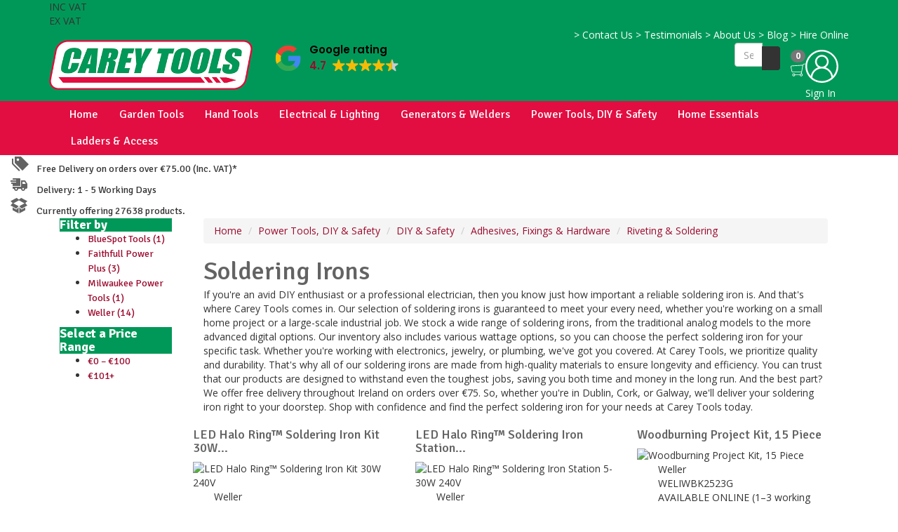

--- FILE ---
content_type: text/html; charset=UTF-8
request_url: https://www.careytools.com/tools-hardware/diy/adhesives-fixings-hardware/riveting-soldering/soldering-irons
body_size: 50046
content:
<!DOCTYPE html>
<html lang="en">
    <head>

      <meta charset="utf-8">
      <meta http-equiv="X-UA-Compatible" content="IE=edge">
      <meta name="viewport" content="width=device-width, initial-scale=1">
      <meta name="generator" content="Ard Commerce 7.748/d012f9abae">
            <title>Soldering Irons - Carey Tools | Carey Tools</title>
      <meta name="title" content="Soldering Irons - Carey Tools | Carey Tools">
       
      <meta name="description" content="Carey Tools is the best place to buy soldering irons online in Ireland. We stock a wide range of tools, hardware and equipment for all your DIY needs.">
      <meta name="author" content="Carey Tools"><meta name="keywords" content="">
      
      <!-- Google Tag Manager -->
      <script>(function(w,d,s,l,i){w[l]=w[l]||[];w[l].push({'gtm.start':
      new Date().getTime(),event:'gtm.js'});var f=d.getElementsByTagName(s)[0],
      j=d.createElement(s),dl=l!='dataLayer'?'&l='+l:'';j.async=true;j.src=
      'https://www.googletagmanager.com/gtm.js?id='+i+dl;f.parentNode.insertBefore(j,f);
      })(window,document,'script','dataLayer','GTM-NV2PF7D');</script>
      <!-- End Google Tag Manager -->

      <script type="application/ld+json">
      {
        "@context": "https://schema.org/",
        "@type": "WebSite",
        "name": "Carey Tools",
        "url": "https://www.careytools.com",
        "potentialAction": {
          "@type": "SearchAction",
          "target": "https://www.careytools.com/search?q={search_term_string}",
          "query-input": "required name=search_term_string"
        }
      }
      </script>

                <script type="application/ld+json">
          {
           "@context": "https://schema.org",
           "@type": "BreadcrumbList",
           "itemListElement":
           [{
                  "@type": "ListItem",
                  "position": 1,
                  "item":
                  {
                   "@id": " Home",
                   "name": "Home"
                   }
                 },{
                  "@type": "ListItem",
                  "position": 2,
                  "item":
                  {
                   "@id": " Home Power Tools, DIY &amp; Safety",
                   "name": "Power Tools, DIY &amp; Safety"
                   }
                 },{
                  "@type": "ListItem",
                  "position": 3,
                  "item":
                  {
                   "@id": " Home Power Tools, DIY &amp; Safety DIY &amp; Safety",
                   "name": "DIY &amp; Safety"
                   }
                 },{
                  "@type": "ListItem",
                  "position": 4,
                  "item":
                  {
                   "@id": " Home Power Tools, DIY &amp; Safety DIY &amp; Safety Adhesives, Fixings &amp; Hardware",
                   "name": "Adhesives, Fixings &amp; Hardware"
                   }
                 },{
                  "@type": "ListItem",
                  "position": 5,
                  "item":
                  {
                   "@id": " Home Power Tools, DIY &amp; Safety DIY &amp; Safety Adhesives, Fixings &amp; Hardware Riveting &amp; Soldering",
                   "name": "Riveting &amp; Soldering"
                   }
                 },{
                  "@type": "ListItem",
                  "position": 6,
                  "item":
                  {
                   "@id": " Home Power Tools, DIY &amp; Safety DIY &amp; Safety Adhesives, Fixings &amp; Hardware Riveting &amp; Soldering Soldering Irons",
                   "name": "Soldering Irons"
                   }
                 }]
          }
          </script><script type="application/ld+json">
          {
              "@context": "https://schema.org",
              "@type": "ItemList",
              "url": "https://www.careytools.com/tools-hardware/diy/adhesives-fixings-hardware/riveting-soldering/soldering-irons",
              "numberOfItems": "19",
              "itemListElement": [{
                      "@type": "Product",
                      "image": "https://laminas-toolbank.dotser.ie/toolbank-images/images/WELIRK3023G.JPG",
                      "url": "/products/led-halo-ring-e-soldering-iron-kit-30w-240v",
                      "name": "LED Halo Ring™ Soldering Iron Kit 30W 240V",
                      "brand": {
                          "@type": "Brand",
                          "name": "Weller"
                      },
                      "offers": {
                          "@type": "Offer",
                          "price": "43.3821",
                          "priceCurrency": "EUR"
                      }
                  },{
                      "@type": "Product",
                      "image": "https://laminas-toolbank.dotser.ie/toolbank-images/images/WELSK3023G.JPG",
                      "url": "/products/led-halo-ring-e-soldering-iron-station-5-30w-240v",
                      "name": "LED Halo Ring™ Soldering Iron Station 5-30W 240V",
                      "brand": {
                          "@type": "Brand",
                          "name": "Weller"
                      },
                      "offers": {
                          "@type": "Offer",
                          "price": "81.0939",
                          "priceCurrency": "EUR"
                      }
                  },{
                      "@type": "Product",
                      "image": "https://laminas-toolbank.dotser.ie/toolbank-images/images/WELIWBK2523G.JPG",
                      "url": "/products/woodburning-project-kit-15-piece",
                      "name": "Woodburning Project Kit, 15 Piece",
                      "brand": {
                          "@type": "Brand",
                          "name": "Weller"
                      },
                      "offers": {
                          "@type": "Offer",
                          "price": "35.9898",
                          "priceCurrency": "EUR"
                      }
                  },{
                      "@type": "Product",
                      "image": "https://laminas-toolbank.dotser.ie/toolbank-images/images/WELIR8023G.JPG",
                      "url": "/products/led-halo-ring-e-soldering-iron-80w-240v",
                      "name": "LED Halo Ring™ Soldering Iron 80W 240V",
                      "brand": {
                          "@type": "Brand",
                          "name": "Weller"
                      },
                      "offers": {
                          "@type": "Offer",
                          "price": "48.8556",
                          "priceCurrency": "EUR"
                      }
                  },{
                      "@type": "Product",
                      "image": "https://laminas-toolbank.dotser.ie/toolbank-images/images/WELIR6023G.JPG",
                      "url": "/products/led-halo-ring-e-soldering-iron-60w-240v",
                      "name": "LED Halo Ring™ Soldering Iron 60W 240V",
                      "brand": {
                          "@type": "Brand",
                          "name": "Weller"
                      },
                      "offers": {
                          "@type": "Offer",
                          "price": "42.5703",
                          "priceCurrency": "EUR"
                      }
                  },{
                      "@type": "Product",
                      "image": "https://laminas-toolbank.dotser.ie/toolbank-images/images/FPPSI25W.JPG",
                      "url": "/products/si25w-soldering-iron-25w-240v",
                      "name": "SI25W Soldering Iron 25W 240V",
                      "brand": {
                          "@type": "Brand",
                          "name": "Faithfull Power Plus"
                      },
                      "offers": {
                          "@type": "Offer",
                          "price": "8.0565",
                          "priceCurrency": "EUR"
                      }
                  },{
                      "@type": "Product",
                      "image": "https://laminas-toolbank.dotser.ie/toolbank-images/images/FPPSI40W.JPG",
                      "url": "/products/si40w-soldering-iron-40w-240v",
                      "name": "SI40W Soldering Iron 40W 240V",
                      "brand": {
                          "@type": "Brand",
                          "name": "Faithfull Power Plus"
                      },
                      "offers": {
                          "@type": "Offer",
                          "price": "8.7576",
                          "priceCurrency": "EUR"
                      }
                  },{
                      "@type": "Product",
                      "image": "https://laminas-toolbank.dotser.ie/toolbank-images/images/FPPSI80W.JPG",
                      "url": "/products/si80w-soldering-iron-80w-240v",
                      "name": "SI80W Soldering Iron 80W 240V",
                      "brand": {
                          "@type": "Brand",
                          "name": "Faithfull Power Plus"
                      },
                      "offers": {
                          "@type": "Offer",
                          "price": "10.8609",
                          "priceCurrency": "EUR"
                      }
                  },{
                      "@type": "Product",
                      "image": "https://laminas-toolbank.dotser.ie/toolbank-images/images/MILM12SI0.jpg",
                      "url": "/products/m12-si-0-cordless-soldering-iron-12v-bare-unit",
                      "name": "M12 SI-0 Cordless Soldering Iron 12V Bare Unit",
                      "brand": {
                          "@type": "Brand",
                          "name": "Milwaukee Power Tools"
                      },
                      "offers": {
                          "@type": "Offer",
                          "price": "233.2203",
                          "priceCurrency": "EUR"
                      }
                  },{
                      "@type": "Product",
                      "image": "https://laminas-toolbank.dotser.ie/toolbank-images/images/WELSI120.jpg",
                      "url": "/products/si120d-marksman-soldering-iron-120w-240v",
                      "name": "SI120D Marksman Soldering Iron 120W 240V",
                      "brand": {
                          "@type": "Brand",
                          "name": "Weller"
                      },
                      "offers": {
                          "@type": "Offer",
                          "price": "87.1701",
                          "priceCurrency": "EUR"
                      }
                  },{
                      "@type": "Product",
                      "image": "https://laminas-toolbank.dotser.ie/toolbank-images/images/WELSI120.jpg",
                      "url": "/products/si175-marksman-soldering-iron-175w-240v",
                      "name": "SI175 Marksman Soldering Iron 175W 240V",
                      "brand": {
                          "@type": "Brand",
                          "name": "Weller"
                      },
                      "offers": {
                          "@type": "Offer",
                          "price": "106.4319",
                          "priceCurrency": "EUR"
                      }
                  },{
                      "@type": "Product",
                      "image": "https://laminas-toolbank.dotser.ie/toolbank-images/images/B-S31100.jpg",
                      "url": "/products/soldering-iron-30w",
                      "name": "Soldering Iron 30W",
                      "brand": {
                          "@type": "Brand",
                          "name": "BlueSpot Tools"
                      },
                      "offers": {
                          "@type": "Offer",
                          "price": "12.2754",
                          "priceCurrency": "EUR"
                      }
                  },{
                      "@type": "Product",
                      "image": "https://laminas-toolbank.dotser.ie/toolbank-images/images/WELIBA4.JPG",
                      "url": "/products/wliba4-cordless-battery-powered-soldering-iron",
                      "name": "WLIBA4 Cordless Battery Powered Soldering Iron",
                      "brand": {
                          "@type": "Brand",
                          "name": "Weller"
                      },
                      "offers": {
                          "@type": "Offer",
                          "price": "30.8238",
                          "priceCurrency": "EUR"
                      }
                  },{
                      "@type": "Product",
                      "image": "https://laminas-toolbank.dotser.ie/toolbank-images/images/WELBRK12.JPG",
                      "url": "/products/wlbrk12-cordless-rechargeable-soldering-iron-12w",
                      "name": "WLBRK12 Cordless Rechargeable Soldering Iron 12W",
                      "brand": {
                          "@type": "Brand",
                          "name": "Weller"
                      },
                      "offers": {
                          "@type": "Offer",
                          "price": "77.0472",
                          "priceCurrency": "EUR"
                      }
                  },{
                      "@type": "Product",
                      "image": "https://laminas-toolbank.dotser.ie/toolbank-images/images/WELSK8023G.JPG",
                      "url": "/products/power-grip-led-halo-ring-e-soldering-iron-station-20-80w-240v",
                      "name": "Power Grip Soldering Iron Station 20-80W 240V",
                      "brand": {
                          "@type": "Brand",
                          "name": "Weller"
                      },
                      "offers": {
                          "@type": "Offer",
                          "price": "106.4319",
                          "priceCurrency": "EUR"
                      }
                  },{
                      "@type": "Product",
                      "image": "https://laminas-toolbank.dotser.ie/toolbank-images/images/WELIRPK8023G.JPG",
                      "url": "/products/power-grip-led-halo-ring-e-soldering-iron-80w-240v",
                      "name": "Power Grip Soldering Iron 80W 240V",
                      "brand": {
                          "@type": "Brand",
                          "name": "Weller"
                      },
                      "offers": {
                          "@type": "Offer",
                          "price": "58.794",
                          "priceCurrency": "EUR"
                      }
                  },{
                      "@type": "Product",
                      "image": "https://laminas-toolbank.dotser.ie/toolbank-images/images/WELIRK6023G.JPG",
                      "url": "/products/led-halo-ring-e-soldering-iron-kit-60w-240v",
                      "name": "LED Halo Ring™ Soldering Iron Kit 60W 240V",
                      "brand": {
                          "@type": "Brand",
                          "name": "Weller"
                      },
                      "offers": {
                          "@type": "Offer",
                          "price": "50.5776",
                          "priceCurrency": "EUR"
                      }
                  },{
                      "@type": "Product",
                      "image": "https://laminas-toolbank.dotser.ie/toolbank-images/images/WELW101D.jpg",
                      "url": "/products/w101d-temperature-controlled-iron-100w",
                      "name": "W101D Temperature Controlled Iron 100W",
                      "brand": {
                          "@type": "Brand",
                          "name": "Weller"
                      },
                      "offers": {
                          "@type": "Offer",
                          "price": "167.0709",
                          "priceCurrency": "EUR"
                      }
                  },{
                      "@type": "Product",
                      "image": "https://laminas-toolbank.dotser.ie/toolbank-images/images/WELW101D.jpg",
                      "url": "/products/w201d-temperature-controlled-iron-200w",
                      "name": "W201D Temperature Controlled Iron 200W",
                      "brand": {
                          "@type": "Brand",
                          "name": "Weller"
                      },
                      "offers": {
                          "@type": "Offer",
                          "price": "213.2574",
                          "priceCurrency": "EUR"
                      }
                  }]
          }
          </script>
      
      <meta property="og:title" content="Soldering Irons - Carey Tools">

      <meta property="og:url" content="https://www.careytools.com/tools-hardware/diy/adhesives-fixings-hardware/riveting-soldering/soldering-irons">
      <meta property="og:ttl" content="604800"><meta property="og:image" content="https://www.careytools.com/custom/public/images/.og/power-tools-hardware-ireland.jpg"><meta property="og:image:width" content="600">
      <meta property="og:image:height" content="314"><meta name="twitter:image" content="https://www.careytools.com/custom/public/images/.twitter/power-tools-hardware-ireland.jpg"><meta property="og:description" content="Carey Tools is the best place to buy soldering irons online in Ireland. We stock a wide range of tools, hardware and equipment for all your DIY needs." />

          <meta name="google-site-verification" content="K-ceb7rySXr_9Whd4Dc1GOfVVvw7_2TGei5VJYAJGmQ" />
          <!-- mobile settings -->
<meta name="viewport" content="width=device-width, maximum-scale=5, initial-scale=1" />

<!-- WEB FONTS -->
<link rel="preconnect" href="https://fonts.gstatic.com"/>
<link rel="preload" as="style" href="https://fonts.googleapis.com/css?family=Open+Sans:100,100i,300,300i,400,400i,500,500i,700,700i,900,900i&display=swap" />
<link rel="stylesheet" href="https://fonts.googleapis.com/css?family=Open+Sans:100,100i,300,300i,400,400i,500,500i,700,700i,900,900i&display=swap" media="print" onload="this.media='all'" />
<noscript><link rel="stylesheet" href="https://fonts.googleapis.com/css?family=Open+Sans:100,100i,300,300i,400,400i,500,500i,700,700i,900,900i&display=swap" /></noscript>

<!-- CORE CSS -->
<link rel="stylesheet" href="https://maxcdn.bootstrapcdn.com/bootstrap/3.3.7/css/bootstrap.min.css">

<link rel="stylesheet" href="/public/javascripts/owl-carousel/owl.carousel.css?v=1.0" media="print" onload="this.media='all'">
<link rel="stylesheet" href="/public/javascripts/owl-carousel/owl.theme.css?v=1.0" media="print" onload="this.media='all'">
<link rel="stylesheet" href="/public/javascripts/owl-carousel/owl.transitions.css?v=1.0" media="print" onload="this.media='all'">

<!-- THEME CSS -->
<link href="/application/views/_responsive/careytools/src/css/layout.css?v=d012f9abae" rel="stylesheet" type="text/css" />
<link href="/application/views/_responsive/careytools/src/css/layout-responsive.css?v=d012f9abae" rel="stylesheet" type="text/css" />
<link href="/application/views/_responsive/careytools/src/css/customCss.css?v=d012f9abae" rel="stylesheet" type="text/css" />


<!--BACKEND CSS -->
	<!-- Import google fonts -->
	<link rel="preconnect" href="https://fonts.gstatic.com"/>
	<link rel="preload" href="https://fonts.googleapis.com/css?family=Open+Sans:100,100i,300,300i,400,400i,500,500i,700,700i,900,900i&display=swap" as="style">
	<link rel="stylesheet" href="https://fonts.googleapis.com/css?family=Open+Sans:100,100i,300,300i,400,400i,500,500i,700,700i,900,900i&display=swap">

	<link rel="preconnect" href="https://fonts.gstatic.com"/>
	<link rel="preload" href="https://fonts.googleapis.com/css?family=Signika:100,100i,300,300i,400,400i,500,500i,700,700i,900,900i&display=swap" as="style">
	<link rel="stylesheet" href="https://fonts.googleapis.com/css?family=Signika:100,100i,300,300i,400,400i,500,500i,700,700i,900,900i&display=swap">

	<link rel="preconnect" href="https://fonts.gstatic.com"/>
	<link rel="preload" href="https://fonts.googleapis.com/css?family=Signika:100,100i,300,300i,400,400i,500,500i,700,700i,900,900i&display=swap" as="style">
	<link rel="stylesheet" href="https://fonts.googleapis.com/css?family=Signika:100,100i,300,300i,400,400i,500,500i,700,700i,900,900i&display=swap">

<style>

	/* Page Background Colour */
			#comments span.user-avatar, body.boxed #wrapper, body #wrapper {
			background-color: #FFFFFF !important;
		}
	
	/* Titles colour */
			h1, h2, h3, h4, .size_summary {
			color: #636363 !important;
		}
		h6 {
			color: #636363 !important;
		}
	
	/* link colour */
			a {
			color: #9C0A2D !important;
		}
	
	/* Sub-sub category background color */
			header#topNav nav ul.nav-main ul.dropdown-menu li > .sub-menu li:hover > a {
			background-color: #777777 !important;
		}
	
	/* Sub-sub category color */
			header#topNav nav ul.nav-main ul.dropdown-menu li > .sub-menu li:hover > a {
			color: #FFFFFF !important;
		}
	
	/* Top menu colour */
			#topHead {
			background-color: #009858 !important;
			border-bottom: #009858 1px solid !important;
		}
	
	/* Middle menu colour */
			.middleNav{
			background-color: #009858 !important;
			border-bottom: 1px solid #009858 !important;
		}
	
	/* Main Menu & Cookie container Border Colour */
			#top_nav_two{
			background-color: #E20E41 !important;
			border-bottom: #E20E41 1px solid !important;
		}
		.top_nav_two{
			background-color: #E20E41 !important;
			border-bottom: #E20E41 1px solid !important;
		}

		.testimonial_item em {
			color: #E20E41 !important;
		}
	
	/* Mobile menu background colour */
			#topNav_xs{
			background-color: #FFFFFF !important;
			border-bottom: #FFFFFF 1px solid !important;
		}
		#topNav_xs div.nav-main-collapse{
			background-color: #FFFFFF !important;
			border-bottom: #FFFFFF 1px solid !important;
		}
	
	/*Mobile Menu Burger Colour */
			#topNav_xs button.btn-mobile{
			color: #009858 !important;
		}
		.menu_image_icon{
			color: #009858 !important;
		}
	
	/* Menu Dropdown background colour */
			header.top_nav_common.hidden-xs nav ul.nav-main li.dropdown:hover > a:after {
			border-bottom: #FFFFFF 10px solid !important;
		}
		.dropdown_desktop{
			background-color: #FFFFFF !important;
		}
		header#topNav nav ul.nav-main li.dropdown:hover > a:after {
			border-bottom: #FFFFFF 10px solid !important;
		}
		@media all and (max-width: 990px){
			header.top_nav_common.hidden-xs div.nav-main-collapse {
				background-color: #FFFFFF !important;
			}
		}
		header.top_nav_two nav ul.nav-main ul.dropdown-menu {
			background-color: #FFFFFF !important;
		}
		
	/* Main menu font colour */
			#top_nav_two nav ul.nav-main li a{
			color: #FFFFFF !important;
		}
		.top_nav_two nav ul.nav-main li a{
			color: #FFFFFF !important;
		}

		#topNav nav ul.nav-main li a{
			color: #FFFFFF !important;
		}
	
	/* Dropdowns font colour */
			header.top_nav_common nav ul.nav-main li ul li a{
			color: #FFFFFF !important;
		}
		#topNav nav ul.nav-main li ul li a{
			color: #FFFFFF !important;
		}
	
			header.top_nav_common nav ul.nav-main li .mobile_section{
			color: #009858 !important;
		}
		#topNav_xs.top_nav_common nav ul.nav-main li a {
			color: #009858 !important;
		}
	
	/* Menu Dropdown hover colour */
			header.top_nav_common nav ul.nav-main ul.dropdown-menu li:hover > a {
			background-color: #009858 !important;
		}
		header#topNav nav ul.nav-main ul.dropdown-menu li:hover > a {
			background-color: #009858 !important;
		}
	
	/* Menu Dropdown border hover colour */
	/**/

	/* Menu Dropdown Subcategory Colour */
			#top_nav_two nav ul.nav-main li .subcategory_back{
			color: #FFFFFF !important;
		}
		.top_nav_two nav ul.nav-main li .subcategory_back{
			color: #FFFFFF !important;
		}

		#topNav nav ul.nav-main li .subcategory_back{
			color: #FFFFFF !important;
		}
		.subcategory_back {
			color: #FFFFFF !important;
		}
	
	/* Menu Dropdown Subcategory Background Colour */
			.subcategory_back {
			background-color: #009858 !important;
		}
	
	/* Top Menu font colour */
			#topHead a{
			color: #FFFFFF !important;
		}
	
			header#topNav nav ul.nav-main > li:hover > a,
		header#topNav nav ul.nav-main li.active > a,
		header#topNav nav ul.nav-main li.active > a:hover,
		header#topNav nav ul.nav-main li.active > a:focus,
		header#topNav nav ul.nav-main li.active i.icon-caret-down {
			color: #FFFFFF !important;
		}
		#topNav nav ul.nav-main li #activepage{
			color: #FFFFFF !important;
		}

		header.top_nav_two nav ul.nav-main > li:hover > a,
		header.top_nav_two nav ul.nav-main li.active > a,
		header.top_nav_two nav ul.nav-main li.active > a:hover,
		header.top_nav_two nav ul.nav-main li.active > a:focus,
		header.top_nav_two nav ul.nav-main li.active i.icon-caret-down {
			color: #FFFFFF !important;
		}
		.top_nav_two nav ul.nav-main li #activepage{
			color: #FFFFFF !important;
		}
	
			header#topNav nav ul.nav-main > li:hover > a,
		header#topNav nav ul.nav-main li.active > a,
		header#topNav nav ul.nav-main li.active > a:hover,
		header#topNav nav ul.nav-main li.active > a:focus,
		header#topNav nav ul.nav-main li.active i.icon-caret-down {
			background-color: #009858 !important;
		}
		#topNav nav ul.nav-main li #activepage{
			background-color: #009858 !important;
		}

		header.top_nav_two nav ul.nav-main > li:hover > a,
		header.top_nav_two nav ul.nav-main li.active > a,
		header.top_nav_two nav ul.nav-main li.active > a:hover,
		header.top_nav_two nav ul.nav-main li.active > a:focus,
		header.top_nav_two nav ul.nav-main li.active i.icon-caret-down {
			background-color: #009858 !important;
		}
		.top_nav_two nav ul.nav-main li #activepage{
			background-color: #009858 !important;
		}
	
	/*Buttons colour*/
			.btn-primary{
			background-color: #009858 !important;
			border-color: #009858 !important;
		}
		.btn-primary-inverted{
			color: #009858 !important;
		}
		.genericButton{
			background-color: #009858 !important;
			border-color: #009858 !important;
		}
		.btn-primary-danger{
			color: #fff !important;
		    background-color: #d9534f !important;
		    border-color: #d43f3a !important;
		}
		.alt_page_navigation .active_page {
			background-color: #009858 !important;
			border-color: #009858 !important;
		}
		#myCookieConsent a#cookieButton {
			background-color: #009858;
		}
	
	/*Buttons font colour*/
			.btn-primary{
			color: #FFFFFF !important;
		}
		.btn-primary-inverted{
			background-color: #FFFFFF !important;
			border-color: #FFFFFF !important;
		}
		.genericButton{
			color: #FFFFFF !important;
		}
		header#topNav nav ul.nav-main > li:hover .phone_icon_desk{
			color: #FFFFFF !important;
		}
	
	/* hover buttons colour */
			.btn-primary:hover{
			background-color: #007342 !important;
			border-color: #007342 !important;
		}
		.genericButton{
			background-color: #007342 !important;
			border-color: #007342 !important;
		}
		.btn-primary-danger:hover{
			color: #fff !important;
		    background-color: #c9302c !important;
		    border-color: #ac2925 !important;
		}
		.alt_page_navigation a:hover {
			color: #fff !important;
			background-color: #007342 !important;
			border-color: #007342 !important;
		}

		#myCookieConsent a#cookieButton:hover {
			color: #fff !important;
			background-color: #007342 !important;
		}
	
	/* Cart and search button colour */
			.mag_glass_search{
			background-color: #E20E41 !important;
		}
		.cart_desk_back{
			color: #E20E41 !important;
		}
		.quick-cart, .search, .quick-phone{
			color: #E20E41 !important;
		}
		header#topNav li.quick-cart, header#topNav li.quick-phone {
			background-color: #E20E41 !important;
		}
		.phone_icon_desk{
			background-color: #E20E41 !important;
		}
	
	/* Hover Cart and search button colour */
			.mag_glass_search:hover{
			background-color: #CC0D3B !important;
		}
		header#topNav li.quick-cart:hover, header#topNav li.quick-phone:hover {
			background-color: #CC0D3B !important;
		}
		header#topNav li.quick-cart:hover a, header#topNav li.quick-phone:hover a {
			background-color: #CC0D3B !important;
		}
		header#topNav li.quick-cart:hover #cart_button_menu {
			background-color: transparent !important;
		}
		.quick-cart:hover, .quick-phone:hover{
			color: #CC0D3B !important;
		}
		header#topNav nav ul.nav-main > li:hover > .phone_icon_desk{
			background-color: #CC0D3B !important;
		}
	
	/* html background colour */
	
	/* html Gallery Caption Color*/
			.page_gallery_desc{
			color: #000000 !important;
		}
		.carousel-caption h4{
			color: #000000 !important;
		}
	
	/* html Gallery Caption Title Color*/
			.carousel-caption h2{
			color: #000000 !important;
		}
	
	/* band colour */
	
	/* band alternative colour */
	
	/* footer lines and font colour */
			footer a, footer a:hover{
			color: #FFFFFF !important;
		}
		footer{
			color: #FFFFFF !important;
		}
		footer .footer-bar {
			border-top: #FFFFFF 1px solid;
		}
		footer .footer-content {
			border-top: #FFFFFF 1px solid;
		}
		.footer_locations li i{
			color: #FFFFFF !important;
		}
	
	/* footer background colour & cookie learn more colour */
			footer .footer-content {
			background-color: #303030 !important;
		}
		footer .footer-bar {
			background-color: #303030 !important;
		}
	
	
	/* Item background colour */
			.overlay.color2 {
			background: rgba(226,14,65,0.8) !important;
		}
	
			.breadcrumb > .active {
			color: #FFFFFF !important;
		}
	
	/* Sidemenu title background colour */
			.title-sidebar {
			background-color: #009858 !important;
		}
		.fixtures_aside #parent_name {
		  background-color: #009858 !important;
		}
	
			#page-title .size_,
		.testimonial_title {
			color: #009858 !important;
		}
	
	
			.socialMediaImage {
			color: #FFFFFF !important;
		}
		.socialmedia_title{
			color: #FFFFFF !important;
		}
	
	.item-hover {
		color: #fff !important;
	}

	.jssocials-share a {
		color: #fff !important;
	}

	/* ................................font style............................................... */

			body{
			font-family: Open Sans !important;
		}
	
			#top_nav_two nav ul.nav-main li a,
		.cart_product_row_item .product_name,
		#internal_checkout h4,
		#internal_checkout .form-group label,
		.submit_review_message,
		#confirm .panel-heading.panel_submit,
		#confirm table th,
		#confirm tr.panel_submit,
		.subscribe_button,
		.btn.btn-primary,
		.side-bar-products.white_background.line_bott a,
		.side.price_range ul li a,
		.free_delivery,
		.delivery_time,
		.tools,
		.product-title,
		.size_breadcrumb_title,
		.nameProduct,
		.acc-activity .panel-heading,
		.acc-billing .panel-heading,
		.acc-shipping .panel-heading,
		.acc-title span,
		.search_header h1,
		#search_form .results a span.search_box_title,
		.share-btns h4,
		.modal-title,
		.address_layout h2,
		.reset_password h2,
		.reset_password .form_heading,
		.size_module_title,
		.brands_letter,
		.brands_search .search_by_title,
		.letter-subheader,
		.testimonial_title,
		.cart_main_button,
		.paypal_button,
		.cheque_button,
		.cart_sub_total,
		.cart_total,
		#internal_checkout #total,
		#internal_checkout #Subtotal,
		#internal_checkout #Shippingtxt,
		.checkout_submit .submit_review_message,
		.share-btns h4,
		.contact_title,
		.homepage_top_message,
		.custom-content h4,
		.custom-content p,
		.socialmedia_title,
		.content_homepage,
		.sign_up,
		header.top_nav_common nav.nav-main ul.nav-main,
		#addmodal_Product h4,
		.top_message p,
		.online_price_label {
			font-family: Signika !important;
		}
		.top_nav_two nav ul.nav-main li a{
			font-family: Signika !important;
		}

		#topNav nav ul.nav-main li a{
			font-family: Signika !important;
		}
	
			.size_module_container .size_module_title,
		.title-sidebar h4,
		.size_summary {
			font-family: Signika !important;
		}
	
	/* ................................font style............................................... */

	/* ................................font sizes............................................... */

	/* Body Size */
			body {
			font-size: 14px !important;
		}
	
	/* Main Menu Size */
			header#topNav nav ul.nav-pills > li > a, header#topNav nav ul.nav-pills > li > a:hover {
			font-size: 16px !important;
		}
		header.top_nav_common nav ul.nav-pills > li > a, header.top_nav_common nav ul.nav-pills > li > a:hover,
		header.top_nav_common nav ul.nav-pills > li > span > a, header.top_nav_common nav ul.nav-pills > li > span > a:hover{
			font-size: 16px !important;
		}
	
	/* Titles Size */
			.size_module_title {
			font-size: 28px !important;
		}
	
	/* Titles Weight */
			.size_module_title {
			font-weight: 600 !important;
		}
	
	/* Children Titles Size */
			.item-box-desc a h2 {
			font-size: 18px !important;
			font-family: Signika !important;
		}
		.item-box-desc h2 {
			font-size: 18px !important;
			font-family: Signika !important;
		}
		/* ................................font sizes............................................... */

	/* Logo size */
	/* Manually activated in backend for not breaking existing configs */
			.logo_nav{
		  max-width: 290px;
		  min-width: 290px !important;
		  position: absolute;
		  bottom: 15px;
		}

		.logo_nav_small{
		  max-width: 150px;
		  min-width: 150px !important;
		}
	
	/* ................................Section Background....................................... */
	/* Homepage pages section */
			.background_hompag_section{
			background-color: #EEEEEE !important;
		}
		/* Featured product section */
			.background_featured_section{
			background-color: #FFFFFF !important;
		}
		/* News section */
			.background_news_section{
			background-color: transparent !important;
		}
		/* Events section */
			.background_events_section{
			background-color: transparent !important;
		}
		/* Brands section */
			.background_brands_section{
			background-color: transparent !important;
		}
		/* Testimonials section */
			.background_testimonials_section{
			background-color: transparent !important;
		}
		/* Projects section */
			.background_projects_section{
			background-color: transparent !important;
		}
		/* Partners section */
			.background_partners_section{
			background-color: transparent !important;
		}
		/* Affiliates section */
			.background_affiliates_section{
			background-color: transparent !important;
		}
		/* Footer section */
			.background_footer_section{
			background-color: transparent !important;
		}
		/* ................................Section Background....................................... */

</style>


<style>
.custom-content .container.noPad {
    padding-left: 15px;
    padding-right: 15px;
}

header.top_nav_common nav ul.nav-pills > li > a,
header.top_nav_common nav ul.nav-pills > li > a:hover,
header.top_nav_common nav ul.nav-pills > li > span > a,
header.top_nav_common nav ul.nav-pills > li > span > a:hover {
    padding: 8px 14px !important;
}

@media (max-width: 1199px) {
    body header.top_nav_common.hidden-xs nav ul.nav-pills > li > a,
    body header.top_nav_common.hidden-xs nav ul.nav-pills > li > a:hover,
    body header.top_nav_common.hidden-xs nav ul.nav-pills > li > span > a,
     body header.top_nav_common.hidden-xs nav ul.nav-pills > li > span > a:hover {
        padding: 8px 8px !important;
        font-size: 14px !important;
    }
}

.homepage_top_slider {
    aspect-ratio: 2000 / 500;
}

.inc_ex_vat.mobile_vat {
    color: #444 !important;
}

.homepage_pages figure img {
    width: auto !important;
    max-width: unset !important;
    height: 100%;
}

.custom-content {
    background-color: #fff !important;
}

.sub-menu-dropdown .sub-menu.menu-col-3 a {
    display: block;
}

.checkout_message {
    margin-bottom: 30px;
}

.holiday_message {
    text-align: center;
    background-color: #eee;
    padding: 10px 70px;
}

.holiday_message p {
    color:#000;
    margin-bottom: 7px;
    font-size: 14px;
    line-height: 18px;
    font-weight: bold;
}

.holiday_message p:last-of-type {
    margin: 0;
}

@media(max-width:767px){
    .holiday_message {
        padding: 10px 40px;
    }
}

@media(max-width:500px){
    .holiday_message {
        padding: 10px 20px;
    }
    
    .holiday_message p {
        font-size: 13px;
        line-height: 17px;
    }
}

table#sign-up-container tr:last-of-type td {
    text-align: center;
}

table#sign-up-container tr:last-of-type td button {
    float: none !important;
    margin: 0 0 10px !important;
    transform: none !important;
}

table#sign-up-container tr:nth-last-of-type(2) td{
    padding: 0 15px;
}

@media (min-width: 992px) {
    .homepage_pages .col-xs-12.col-smt-6.col-sm-6.col-md-3.noPad {
        width: 25% !important;
    }
}

a:focus-visible, input[type="checkbox" i]:focus-visible, .btn:focus-visible {
    border-color: #00e7ff;
    outline: 0;
    box-shadow: 0 0 0 .25rem #00e7ff;
}

.item-box figure,
.background_featured_section .product-item {
    overflow: unset;
}

.background_featured_section .owl-wrapper-outer {
    overflow: hidden;
    padding: 10px 0;
}

.item-box-desc a:focus-visible {
    display: table;
}

.social_icon {
    display: inline-block;
   margin-bottom: 19px;
}

.social_media_icon {
    margin-bottom: 0;
}

header#topNav a {
    display: inline-block;
}

header#topNav a.logo {
    display: inline-block;
    height: 60px;
    width: 290px;
}

.background_hompag_section .item-box-desc {
    padding-top: 0;
}

.background_hompag_section .item-box-desc a {
    display: flex;
    align-items: center;
    justify-content: center;
    height: 100%;
}

.background_hompag_section .item-box-desc a .child_title {
    height: auto;
}

.background_hompag_section .col-xs-12.col-smt-6.col-sm-6.col-md-3.noPad a:focus-visible {
    box-shadow: inset 0 0 0 .25rem #00e7ff;
}

header#topNav .ti-widget-container > a {
    padding: 0;
    padding-top: 15px;
}

/* Reduce height of footer */
footer .back_bar {
    padding: 5px 0 8px;
}

footer .socialmedia_title {
    margin: 15px 0 10px 0 !important;
}

footer .social_media_icon {
    width: 36px;
    height: 36px;
}

footer .contact_text .tel_no,
footer .contact_text .comp_title,
footer .company_text .reg_no,
footer .company_text .vat_no,
footer .footer_text.email,
footer .footer_text.reg_add {
    padding: 4px 0;
}

footer .dividing_line {
    margin-top: 6px;
    margin-bottom: 6px;
}

footer .policy_info .col-xs-12.col-sm-4.col-md-4.col-lg-2 {
    height: 29px;
}

footer .policy_info .col-xs-12.col-sm-4.col-md-4.col-lg-2 a {
    line-height: 16px;
}

footer .footer-content {
    padding: 6px 0 0;
}

footer .footer-content .col-xs-12.col-sm-6.noPad.centered {
    margin-top: 10px !important;
    height: 75px !important;
}

footer .small-print {
    margin-top: 5px !important;
}

footer .payment_graphic {
    height: 75px;
    width: auto;
}
/* Reduce height of footer */
</style>

<link rel="stylesheet" href="https://cdnjs.cloudflare.com/ajax/libs/jquery-confirm/3.3.2/jquery-confirm.min.css">



        <link rel="canonical" href="https://www.careytools.com/tools-hardware/diy/adhesives-fixings-hardware/riveting-soldering/soldering-irons">

        
        
                    <link rel="icon" type="image/png" href="https://www.careytools.com/custom/public/images/power-tools-1.png">
        
                <meta name="msvalidate.01" content="AC13BD544FB611C8955789150399AA33" />
    </head>

    <body>
        <style>
            @media(min-width:500px){
                .top_slogan_owl_carousel_google {
                    display: none !important;
                }
            }
            @media(max-width:499px){
                .top_slogan_owl_carousel {
                    display: none !important;
                }
            }

            .trustindex_header_mobile_body .ti-widget-container {
                margin-bottom: 0 !important;
                transform: scale(.8);
            }

            .trustindex_header_mobile_body .ti-widget-container a {
                padding: 0 !important;
                padding-top: 5px !important;
            }
        </style>

                                        
        <!-- Google Tag Manager (noscript) -->
        <noscript><iframe src="https://www.googletagmanager.com/ns.html?id=GTM-NV2PF7D" height="0" width="0" style="display:none;visibility:hidden"></iframe></noscript>
        <!-- End Google Tag Manager (noscript) -->

        <style>
.trustindex_header {
    width: 220px;
    position: absolute;
    top: -13px;
    left: 315px;
}

.trustindex_header_mobile {
    position: absolute;
    left: 170px;
    transform: scale(85%);
    top: 8px;
}

.trustindex_header_mobile .ti-widget-container a{
    padding: 0 !important;
}

@media(max-width:499px){
    .trustindex_header_mobile {
        display: none;
    }
}
</style>

<!-- Top Bar -->

<header id="topHead" class="hidden-xs hidden-sm">
    <div class="container">
        <div class="inc_ex_vat">
            <div id="VAT_toggle_on">INC VAT</div>
            <div class="vat_switch on"></div>
            <div id="VAT_toggle_off">EX VAT</div>
        </div>
        <!-- LINKS -->
        <div class="pull-right nav hidden-xs hidden-sm">
                                                <a href="/contact" ><span class="menu_arrow_right">&gt;</span> Contact Us</a>
                                                                <a href="/testimonials-best-tool-store-ireland" ><span class="menu_arrow_right">&gt;</span> Testimonials</a>
                                                                <a href="/about-us" ><span class="menu_arrow_right">&gt;</span> About Us</a>
                                                                <a href="/blog" ><span class="menu_arrow_right">&gt;</span> Blog</a>
                                                                <a href="https://hire.careytools.com" ><span class="menu_arrow_right">&gt;</span> Hire Online</a>
                                    </div>
        <!-- /LINKS -->
    </div>
</header>
<!-- /Top Bar -->
<!-- TOP NAV -->
<header id="topNav" class="topHead hidden-xs hidden-sm noPad middleNav"><!-- remove class="topHead" if no topHead used! -->
    <div class="container" style="position: relative;">
                    <a class="logo" href="/">
                <img class="logo_nav" src="https://www.careytools.com/custom/public/images/power-tools-hardware.png" alt="Carey Tool Hire Ltd t/a Carey Tools"/>
            </a>
                <div class="trustindex_header">
            <script defer async src='https://cdn.trustindex.io/loader.js?cb4e250520808050055601ef47d'></script>
        </div>
        <!-- Top Nav -->
        <div class="navbar-collapse nav-main-collapse collapse pull-right pad_left_new_menu" style="margin-top: 10px;">
            <nav class="nav nav-main nav-pills mega-menu" style="display: inline-block"> <!--  Inline-block fix for IE -->
                <div>
                                            <!-- QUICK SHOP CART -->
                        <a href="/cart">
                            <span class="badge pull-right cart_count_desktop">0</span>
                            <svg x="0px" y="0px" class="cart_icon" viewBox="0 0 100 100" xml:space="preserve">
                                <g>
                                  <title>cart</title>
                                  <path style="fill:#fff" d="M96.5,8c0.9,0.1,1.8,0.2,2.7,0.4c0.2,0,0.5,0.1,0.8,0.1c-0.2,1.4-0.4,2.7-0.6,4.1c-1-0.1-1.9-0.2-2.8-0.3
                                    c-2.1-0.2-4.1-0.1-6.1,0.6c-2.7,0.9-4.6,2.9-5.9,5.3c-0.5,0.8-0.4,1.9-0.6,2.9c-1.7,9.9-3.3,19.8-5,29.6
                                    c-1.4,8.1-2.7,16.2-4.1,24.3c0,0,0,0.1,0-0.1c1.2,0.8,2.4,1.4,3.4,2.3c2.9,2.7,3.8,6.1,2.7,9.9c-1.1,3.8-3.8,6-7.7,6.7
                                    c-0.1,0-0.3,0.1-0.4,0.1c-0.8,0-1.5,0-2.3,0c-0.2,0-0.3-0.1-0.5-0.1c-3.9-0.8-6.5-3.1-7.6-6.9c-0.2-0.5-0.4-0.7-0.9-0.7
                                    c-10.2,0-20.4-0.1-30.6-0.2c-0.5,0-0.7,0.2-0.8,0.6c-1.4,5.3-7,8.4-12.2,6.7c-4.4-1.4-7.2-5.6-6.7-10.2s4.1-8.2,8.6-8.6
                                    c4.6-0.5,8.9,2.3,10.2,6.8c0.1,0.4,0.3,0.6,0.8,0.6c10.2,0,20.5,0.1,30.7,0.2c0.3,0,0.5,0,0.8,0c0-0.1,0.1-0.2,0.1-0.3
                                    c1.2-4,3.9-6.3,8-7.1c0.2,0,0.4-0.3,0.5-0.5c0.2-1.2,0.4-2.3,0.6-3.5c0.2-1.4,0.5-2.7,0.7-4.2c-0.3,0-0.5,0-0.7,0
                                    c-19.3,0-38.5,0-57.8,0c-0.9,0-1.8-0.1-2.6-0.4C8.7,65.2,7,63.5,6.4,61c-1.8-8.9-3.5-17.8-5.3-26.8c-0.3-1.5-0.6-3-0.9-4.5
                                    c0-0.6,0-1.1,0-1.7c0.4-1.4,0.9-2.7,1.8-3.9c1.3-1.6,2.8-2.8,4.9-2.9c7.2-0.5,14.4-1,21.6-1.4c9.7-0.6,19.5-1.3,29.2-1.9
                                    c7.6-0.5,15.1-1,22.7-1.5c0.2,0,0.5-0.2,0.7-0.4c0.5-0.6,0.8-1.3,1.3-1.9c2.2-2.9,5-5,8.6-5.8c0.8-0.2,1.7-0.3,2.6-0.5
                                    C94.4,8,95.4,8,96.5,8z M79.8,20.8c-0.2,0-0.4,0-0.6,0c-7.5,0.5-15.1,1-22.6,1.5c-7.9,0.5-15.8,1-23.7,1.6
                                    c-8.5,0.6-17.1,1.1-25.6,1.7c-1.8,0.1-3.4,2.3-3.1,4c2,10,3.9,19.9,5.9,29.9c0.4,2,1.6,3,3.7,3c5.6,0,11.2,0,16.8,0
                                    c13.9,0,27.7,0,41.6,0c0.5,0,0.7-0.1,0.8-0.6c0.4-2.5,0.8-5.1,1.3-7.6c1.3-7.9,2.7-15.8,4-23.8C78.7,27.3,79.3,24.1,79.8,20.8z
                                     M20.8,79.1c-2.8,0-5.1,2.3-5.1,5.1c0,2.8,2.3,5.1,5.1,5.1s5.1-2.3,5.1-5.1S23.6,79.1,20.8,79.1z M76.8,84.4c0-2.8-2.2-5.1-5.1-5.1
                                    c-2.8,0-5.1,2.3-5.1,5.1c0,2.8,2.3,5.2,5.1,5.2C74.5,89.5,76.8,87.2,76.8,84.4z"/>
                                </g>
                            </svg>
                        </a>
                        <!-- /QUICK SHOP CART -->

                        <!-- SIGN IN -->
                        <span class="pull-right nav signin-dd">
                                                            <svg x="0px" y="0px" class="desktop_icon" viewBox="0 0 100 100" xml:space="preserve">
                                      <path style="fill:#fff" d="M99.9,47.8c-0.1-1.1-0.2-2.1-0.4-3.1c-0.9-8.3-3.5-15.4-7.8-21.9c-7-10.6-16.8-17.7-29-21.1c-3-0.9-6.4-1.4-10-1.6
                                        c0,0-0.1,0-0.2,0C52.4,0,52.2,0,52.1,0l-4.5,0l-3.1,0.3c-6.1,0.6-12.1,2.4-17.6,5.3C15.2,11.9,7,21.4,2.6,33.9
                                        c-1.5,4.6-2.3,8.9-2.5,13.2c0,0,0,0.1,0,0.2C0,47.4,0,47.6,0,47.7l0,4.5l0.3,3.1c0.9,8.5,3.7,16,8.5,23c2,2.9,4.4,5.7,7.3,8.4
                                        c6.8,6.4,15,10.6,24.4,12.4c1.3,0.2,2.7,0.4,4,0.5c0.9,0.1,1.8,0.2,2.7,0.3l0.2,0c0.1,0,0.2,0.1,0.4,0.1l4.5,0l3.1-0.3
                                        c7.9-0.8,15.2-3.4,21.9-7.8c2.3-1.5,4.2-3,6-4.6c6.5-5.9,11.2-12.9,13.9-20.9c1.5-3.9,2.4-8.5,2.7-13.5c0,0,0-0.1,0-0.2
                                        c0-0.1,0.1-0.3,0.1-0.4L99.9,47.8L99.9,47.8z M65.4,36c-0.1,8.1-6.7,15-14.8,15.3c-4.2,0.2-8.2-1.4-11.3-4.4c-3-2.9-4.7-6.8-4.7-11
                                        c0-8.5,6.9-15.4,15.3-15.4C58.3,20.6,65.3,27.5,65.4,36z M38,59.2c3.9-1.8,8-2.7,12.1-2.7c4.3,0,8.6,1,12.6,2.9
                                        c7.9,3.9,13.6,11.1,15.5,19.8c0.3,1.1,0.4,2.3,0.5,3.5c0,0.4,0.1,0.9,0.1,1.2c0,0.1,0,0.2,0,0.2l-0.1,0.1c-6.5,5.4-13.8,8.7-21.7,10
                                        c-2.5,0.3-5.1,0.5-6.1,0.6c-11.6-0.1-21.4-3.5-29.9-10.5C21,84.2,21,84.1,21,84C21.9,72.3,27.7,64,38,59.2z M70.5,36
                                        c0-5.9-2.3-11-6.7-15.1c-4.1-3.9-9.6-5.8-15.2-5.4c-5.7,0.4-11,3.1-14.6,7.5c-3.8,4.6-5.4,10.6-4.4,16.5c1,5.6,4.2,10.5,9,13.7
                                        c-5.9,2.1-10.8,5.5-14.7,10.1c-4,4.6-6.5,10-7.7,16.1C2.7,64.5-0.5,38.2,17.4,19.2c8.6-9,20.1-14,32.5-14c0,0,0.1,0,0.1,0
                                        c12.4,0,24,5.1,32.6,14.2c17.6,19,14.3,45.2,0.9,60c-1.1-6.1-3.7-11.5-7.7-16.1c-4-4.6-8.9-8-14.7-10.1C67.3,49,70.4,43.2,70.5,36z"
                                        />
                                </svg>
                                <span class="hidden-xs acc_text">
                                  <a href="/account/login" rel="nofollow" style="color: #fff !important;">
                                    Sign In
                                  </a>
                                </span>
                                                    </span>
                        <!-- /SIGN IN -->
                                    </div>
            </nav>
        </div>
        <!-- /Top Nav -->
        <div class="pull-right" style="position: relative;">
            <form id="search_form" style="position: absolute; right: 0;" method="get" action="/search" class="input-group pull-right max_width_search marg_top_search">

                <input type="text" autocomplete="off" class="form-control pad_firefox max_width_search search_small_bar" name="q" id="q" value="" placeholder="Search for products by name, code or type..">
                <ul id="results" class="results"></ul>

                <span class="input-group-btn">
                  <button class="btn notransition mag_glass_search noMargImpor" style="background: #333 !important;" type="submit" form="search_form" value="Submit">
                        <svg x="0px" y="0px" class="search_icon" viewBox="0 0 100 100" xml:space="preserve">
                            <g>
                            <title>search</title>
                            <path style="fill:#fff" d="M95.6,89.9L75.3,69.6c-1.6-1.6-4-2.1-6.1-1.4l-8.1-8.1c6.1-6.4,9.9-15,9.9-24.6C71.1,15.9,55.1,0,35.5,0S0,15.9,0,35.5
                                S15.9,71,35.5,71c8.2,0,15.7-2.8,21.7-7.4l8.3,8.3C64.9,74,65.3,76.3,67,78l20.3,20.3c1.2,1.2,2.7,1.7,4.2,1.7s3-0.6,4.2-1.7
                                C97.9,96,97.9,92.2,95.6,89.9z M5.3,35.5c0-16.7,13.6-30.3,30.3-30.3s30.3,13.6,30.3,30.3S52.2,65.8,35.5,65.8S5.3,52.2,5.3,35.5z"></path>
                            </g>
                        </svg>
                  </button>
                </span>
            </form>
        </div>
    </div>
</header>
<header class="top_nav_common hidden-xs hidden-sm top_nav_two no_pad_important">
    <div class="container noPad">
        <!-- Top Nav -->
        <div class="navbar-collapse nav-main-collapse collapse">
            <nav class="nav-main mega-menu">
                <ul class="nav nav-pills nav-main scroll-menu">
                                                                                                        <li class="menu_option_selected">
                                    <a class="white" href="/">
                                        Home
                                    </a>
                                </li>
                                                                                                                            <li id="1648" class="dropdown mega-menu-item mega-menu-fullwidth li_prin_drop">
                                                                                                                                        
                                                                                                            <a class="dropdown-toggle white" href="/garden-tools">
                                            Garden Tools
                                        </a>
                                                                                                    <ul id="garden-tools" class="dropdown-menu principal_dropdown dropdown_desktop">
                                    <li>
                                        <div class="mega-menu-content">
                                            <div class="row">
                                                                                                                                                      <div class="col-md-3">
                                                        <div class="sub-menu">
                                                            <a class="subcategory_back" href="/garden-tools/garden-machinery"><span class="mega-menu-sub-title">Garden Machinery</span></a>
                                                                                                                        <div class="sub-menu-dropdown">
                                                                <div class="sub-menu menu-col-1">
                                                                                                                                    <a href="/garden-tools/garden-machinery/leaf-blowers-mulching-vacs">Blowers &amp; Mulching Vacs</a>
                                                                                                                                    <a href="/garden-tools/garden-machinery/thermal-weedkillers">Thermal Weedkillers</a>
                                                                                                                                    <a href="/garden-tools/garden-machinery/patio-cleaners">Patio Cleaners</a>
                                                                                                                                    <a href="/garden-tools/garden-machinery/chainsaws">Chainsaws</a>
                                                                                                                                    <a href="/garden-tools/garden-machinery/grass-trimmers-brushcutters">Grass Strimmers &amp; Brushcutters</a>
                                                                                                                                    <a href="/garden-tools/garden-machinery/hedge-trimmers">Hedge Trimmers</a>
                                                                                                                                    <a href="/garden-tools/garden-machinery/lawnmowers">Lawnmowers</a>
                                                                                                                                    <a href="/garden-tools/garden-machinery/lawnrakers-sweepers">Lawnrakers &amp; Sweepers</a>
                                                                                                                                </div>
                                                                                                                                    <div class="sub-menu menu-col-2">
                                                                                                                                            <a href="/garden-tools/garden-machinery/shredders">Shredders</a>
                                                                                                                                            <a href="/garden-tools/garden-machinery/shrubbers-cultivators">Cordless Shrubbers &amp; Garden Claw Cultivators</a>
                                                                                                                                        </div>
                                                                                                                                                                                                                                                            </div>
                                                                                                                    </div>
                                                    </div>
                                                                                                                                                                                                        <div class="col-md-3">
                                                        <div class="sub-menu">
                                                            <a class="subcategory_back" href="/garden-tools/chain-blades-sharpening-tools"><span class="mega-menu-sub-title">Chain, Blades &amp; Sharpening Tools</span></a>
                                                                                                                        <div class="sub-menu-dropdown">
                                                                <div class="sub-menu menu-col-1">
                                                                                                                                    <a href="/garden-tools/chain-blades-sharpening-tools/spool-lines">Spool &amp; Lines</a>
                                                                                                                                    <a href="/garden-tools/chain-blades-sharpening-tools/chainsaw-garden-safety">Chainsaw &amp; Garden Safety</a>
                                                                                                                                    <a href="/garden-tools/chain-blades-sharpening-tools/metal-blades-flymo">Flymo Metal Blades For Lawnmowers</a>
                                                                                                                                    <a href="/garden-tools/chain-blades-sharpening-tools/metal-blades-other-brands">Metal Blades for Strimmer, Lawnmower, Grass &amp; Brushcutters</a>
                                                                                                                                    <a href="/garden-tools/chain-blades-sharpening-tools/metal-blades-spacers">Metal Blades Spacers</a>
                                                                                                                                    <a href="/garden-tools/chain-blades-sharpening-tools/mower-chain-sharpeners">Mower &amp; Chain Sharpeners</a>
                                                                                                                                    <a href="/garden-tools/chain-blades-sharpening-tools/plastic-blades-b-d-flymo">B &amp; D, Flymo Plastic Blades</a>
                                                                                                                                    <a href="/garden-tools/chain-blades-sharpening-tools/replacement-chains">Replacement Chains</a>
                                                                                                                                </div>
                                                                                                                                    <div class="sub-menu menu-col-2">
                                                                                                                                            <a href="/garden-tools/chain-blades-sharpening-tools/trimmer-line">Trimmer Lines</a>
                                                                                                                                        </div>
                                                                                                                                                                                                                                                            </div>
                                                                                                                    </div>
                                                    </div>
                                                                                                                                                                                                        <div class="col-md-3">
                                                        <div class="sub-menu">
                                                            <a class="subcategory_back" href="/garden-tools/axes-splitting-wedges"><span class="mega-menu-sub-title">Axes &amp; Splitting Wedges</span></a>
                                                                                                                        <div class="sub-menu-dropdown">
                                                                <div class="sub-menu menu-col-1">
                                                                                                                                    <a href="/garden-tools/axes-splitting-wedges/axe-handles">Axe Handles</a>
                                                                                                                                    <a href="/garden-tools/axes-splitting-wedges/felling-axes">Felling Axes</a>
                                                                                                                                    <a href="/garden-tools/axes-splitting-wedges/hand-axes">Hand Axes</a>
                                                                                                                                    <a href="/garden-tools/axes-splitting-wedges/splitting-axes-mauls">Splitting Axes &amp; Mauls</a>
                                                                                                                                    <a href="/garden-tools/axes-splitting-wedges/splitting-wedges">Splitting Wedges</a>
                                                                                                                                </div>
                                                                                                                                                                                                                                                            </div>
                                                                                                                    </div>
                                                    </div>
                                                                                                                                                                                                      <div class="row">
                                                                                                      <div class="col-md-3">
                                                        <div class="sub-menu">
                                                            <a class="subcategory_back" href="/garden-tools/lawn-hedge-care"><span class="mega-menu-sub-title">Lawn &amp; Hedge Care</span></a>
                                                                                                                        <div class="sub-menu-dropdown">
                                                                <div class="sub-menu menu-col-1">
                                                                                                                                    <a href="/garden-tools/lawn-hedge-care/edging-knives-irons">Edging Knives &amp; Irons</a>
                                                                                                                                    <a href="/garden-tools/lawn-hedge-care/edging-shears">Edging Shears</a>
                                                                                                                                    <a href="/garden-tools/lawn-hedge-care/hedge-shears">Hedge Shears</a>
                                                                                                                                    <a href="/garden-tools/lawn-hedge-care/lawn-grass-shears">Lawn &amp; Grass Shears</a>
                                                                                                                                    <a href="/garden-tools/lawn-hedge-care/lawn-leaf-rakes">Lawn &amp; Leaf Rakes</a>
                                                                                                                                    <a href="/garden-tools/lawn-hedge-care/scythes-grass-hooks">Scythes &amp; Grass Hooks</a>
                                                                                                                                </div>
                                                                                                                                                                                                                                                            </div>
                                                                                                                    </div>
                                                    </div>
                                                                                                    </div>
                                                                                                                                                                                                        <div class="col-md-3">
                                                        <div class="sub-menu">
                                                            <a class="subcategory_back" href="/garden-tools/digging-cultivating"><span class="mega-menu-sub-title">Garden Digging Tools, &amp; Cultivating Soil Turners</span></a>
                                                                                                                        <div class="sub-menu-dropdown">
                                                                <div class="sub-menu menu-col-1">
                                                                                                                                    <a href="/garden-tools/digging-cultivating/border-forks">Border Forks</a>
                                                                                                                                    <a href="/garden-tools/digging-cultivating/border-spades">Border Spades, Fork Sets &amp; Edging</a>
                                                                                                                                    <a href="/garden-tools/digging-cultivating/digging-forks">Digging Forks</a>
                                                                                                                                    <a href="/garden-tools/digging-cultivating/digging-spades">Digging Spades</a>
                                                                                                                                    <a href="/garden-tools/digging-cultivating/hoes-weeders-cultivators">Hoes, Weeders &amp; Cultivators</a>
                                                                                                                                    <a href="/garden-tools/digging-cultivating/garden-rakes">Garden Rakes</a>
                                                                                                                                    <a href="/garden-tools/digging-cultivating/hand-forks-trowels">Garden Hand Forks &amp; Trowels</a>
                                                                                                                                    <a href="/garden-tools/digging-cultivating/landscape-rakes">Landscape Rakes</a>
                                                                                                                                </div>
                                                                                                                                    <div class="sub-menu menu-col-2">
                                                                                                                                            <a href="/garden-tools/digging-cultivating/manure-forks">Manure Forks</a>
                                                                                                                                        </div>
                                                                                                                                                                                                                                                            </div>
                                                                                                                    </div>
                                                    </div>
                                                                                                                                                                                                        <div class="col-md-3">
                                                        <div class="sub-menu">
                                                            <a class="subcategory_back" href="/garden-tools/pruning"><span class="mega-menu-sub-title">Pruning Tools</span></a>
                                                                                                                        <div class="sub-menu-dropdown">
                                                                <div class="sub-menu menu-col-1">
                                                                                                                                    <a href="/garden-tools/pruning/extension-poles-top-pruners">Telescopic Tree Pruner &amp; Loppers</a>
                                                                                                                                    <a href="/garden-tools/pruning/gardening-knives">Gardening Knives</a>
                                                                                                                                    <a href="/garden-tools/pruning/garden-twine">Garden Twine</a>
                                                                                                                                    <a href="/garden-tools/pruning/loppers-anvil">Anvil Loppers</a>
                                                                                                                                    <a href="/garden-tools/pruning/loppers-bypass">Bypass Loppers</a>
                                                                                                                                    <a href="/garden-tools/pruning/pruning-saws">Pruning Saws</a>
                                                                                                                                    <a href="/garden-tools/pruning/secateurs-anvil">Anvil Secateurs</a>
                                                                                                                                    <a href="/garden-tools/pruning/secateurs-bypass">Bypass Secateurs</a>
                                                                                                                                </div>
                                                                                                                                                                                                                                                            </div>
                                                                                                                    </div>
                                                    </div>
                                                                                                                                                                                                        <div class="col-md-3">
                                                        <div class="sub-menu">
                                                            <a class="subcategory_back" href="/garden-tools/spares-parts"><span class="mega-menu-sub-title">Spares &amp; Parts</span></a>
                                                                                                                        <div class="sub-menu-dropdown">
                                                                <div class="sub-menu menu-col-1">
                                                                                                                                    <a href="/garden-tools/spares-parts/drive-belts-flymo">Flymo Drive Belts &amp; Replacements</a>
                                                                                                                                    <a href="/garden-tools/spares-parts/drive-belts-qualcast">Qualcast Lawnmower Drive Belts</a>
                                                                                                                                    <a href="/garden-tools/spares-parts/greenhouse-parts">Greenhouse Parts</a>
                                                                                                                                    <a href="/garden-tools/spares-parts/petrol-engine-other-spares">Petrol Engine Spares</a>
                                                                                                                                    <a href="/garden-tools/spares-parts/spool-lines-black-decker">Black &amp; Decker Spool &amp; Lines</a>
                                                                                                                                    <a href="/garden-tools/spares-parts/spool-lines-bosch-qualcast">Bosch &amp; Qualcast Spool &amp; Lines Parts</a>
                                                                                                                                    <a href="/garden-tools/spares-parts/spool-lines-flymo">Flymo Spool &amp; Lines</a>
                                                                                                                                    <a href="/garden-tools/spares-parts/spool-lines-other-brands">Spool &amp; Lines - Other Brands</a>
                                                                                                                                </div>
                                                                                                                                    <div class="sub-menu menu-col-2">
                                                                                                                                            <a href="/garden-tools/spares-parts/spool-lines-ryobi">Ryobi Spool &amp; Lines</a>
                                                                                                                                        </div>
                                                                                                                                                                                                                                                            </div>
                                                                                                                    </div>
                                                    </div>
                                                                                                                                                                                                      <div class="row">
                                                                                                      <div class="col-md-3">
                                                        <div class="sub-menu">
                                                            <a class="subcategory_back" href="/garden-tools/watering-products"><span class="mega-menu-sub-title">Garden Watering Products</span></a>
                                                                                                                        <div class="sub-menu-dropdown">
                                                                <div class="sub-menu menu-col-1">
                                                                                                                                    <a href="/garden-tools/watering-products/automatic-watering-micro-irrigation-components">Automatic Watering &amp; Micro Irrigation Components</a>
                                                                                                                                    <a href="/garden-tools/watering-products/garden-sprayers">Garden Sprayers</a>
                                                                                                                                    <a href="/garden-tools/watering-products/hose-fittings">Hose Fittings &amp; Connectors</a>
                                                                                                                                    <a href="/garden-tools/watering-products/hoses">Garden Hoses</a>
                                                                                                                                    <a href="/garden-tools/watering-products/hose-guns">Hose Spray Guns</a>
                                                                                                                                    <a href="/garden-tools/watering-products/hose-reels-carts-guides">Garden Hose Reels, Carts &amp; Guides</a>
                                                                                                                                    <a href="/garden-tools/watering-products/pumps-flood-products">Pumps &amp; Flood Products</a>
                                                                                                                                    <a href="/garden-tools/watering-products/spray-lances">Spray Lances</a>
                                                                                                                                </div>
                                                                                                                                    <div class="sub-menu menu-col-2">
                                                                                                                                            <a href="/garden-tools/watering-products/sprinklers">Garden Sprinklers</a>
                                                                                                                                        </div>
                                                                                                                                                                                                                                                            </div>
                                                                                                                    </div>
                                                    </div>
                                                                                                    </div>
                                                                                                                                                                                                        <div class="col-md-3">
                                                        <div class="sub-menu">
                                                            <a class="subcategory_back" href="/garden-tools/weedkiller-feed-seed-propagators"><span class="mega-menu-sub-title">Weedkiller, Feed, Seed &amp; Propagators</span></a>
                                                                                                                        <div class="sub-menu-dropdown">
                                                                <div class="sub-menu menu-col-1">
                                                                                                                                    <a href="/garden-tools/weedkiller-feed-seed-propagators/plant-feeds">Plant Feeds</a>
                                                                                                                                    <a href="/garden-tools/weedkiller-feed-seed-propagators/weed-killers">Weed Killers</a>
                                                                                                                                </div>
                                                                                                                                                                                                                                                            </div>
                                                                                                                    </div>
                                                    </div>
                                                                                                                                                                                                        <div class="col-md-3">
                                                        <div class="sub-menu">
                                                            <a class="subcategory_back" href="/garden-tools/aquatics"><span class="mega-menu-sub-title">Aquatics</span></a>
                                                                                                                        <div class="sub-menu-dropdown">
                                                                <div class="sub-menu menu-col-1">
                                                                                                                                    <a href="/garden-tools/aquatics/pond-accessories">Aquatics &amp; Garden Pond Accessories</a>
                                                                                                                                </div>
                                                                                                                                                                                                                                                            </div>
                                                                                                                    </div>
                                                    </div>
                                                                                                                                              </div>
                                        </div>
                                    </li>
                                </ul>
                                <div class="dropdown-menu-background"></div>
                            </li>
                                                                                                <li id="1630" class="dropdown mega-menu-item mega-menu-fullwidth li_prin_drop">
                                                                                                                                        
                                                                                                            <a class="dropdown-toggle white" href="/hand-tools">
                                            Hand Tools
                                        </a>
                                                                                                    <ul id="hand-tools" class="dropdown-menu principal_dropdown dropdown_desktop">
                                    <li>
                                        <div class="mega-menu-content">
                                            <div class="row">
                                                                                                                                                      <div class="col-md-3">
                                                        <div class="sub-menu">
                                                            <a class="subcategory_back" href="/hand-tools/decorating-tiling"><span class="mega-menu-sub-title">Decorating &amp; Tiling Tools</span></a>
                                                                                                                        <div class="sub-menu-dropdown">
                                                                <div class="sub-menu menu-col-1">
                                                                                                                                    <a href="/hand-tools/decorating-tiling/decorating-knives-multi-tools">Decorating Knives &amp; Multi-tools</a>
                                                                                                                                    <a href="/hand-tools/decorating-tiling/tiling-tools">Tiling Tools</a>
                                                                                                                                </div>
                                                                                                                                                                                                                                                            </div>
                                                                                                                    </div>
                                                    </div>
                                                                                                                                                                                                        <div class="col-md-3">
                                                        <div class="sub-menu">
                                                            <a class="subcategory_back" href="/hand-tools/groundworking-tools"><span class="mega-menu-sub-title">Groundworking Tools</span></a>
                                                                                                                        <div class="sub-menu-dropdown">
                                                                <div class="sub-menu menu-col-1">
                                                                                                                                    <a href="/hand-tools/groundworking-tools/post-hole-diggers-rammers">Post Hole Diggers &amp; Rammers</a>
                                                                                                                                    <a href="/hand-tools/groundworking-tools/pick-axes-mattocks">Mattocks and Pick Axes</a>
                                                                                                                                </div>
                                                                                                                                                                                                                                                            </div>
                                                                                                                    </div>
                                                    </div>
                                                                                                                                                                                                        <div class="col-md-3">
                                                        <div class="sub-menu">
                                                            <a class="subcategory_back" href="/hand-tools/pliers-strippers-snips-croppers"><span class="mega-menu-sub-title">Pliers, Strippers, Snips &amp; Croppers</span></a>
                                                                                                                        <div class="sub-menu-dropdown">
                                                                <div class="sub-menu menu-col-1">
                                                                                                                                    <a href="/hand-tools/pliers-strippers-snips-croppers/bent-nose-pliers">Bent Nose Pliers</a>
                                                                                                                                    <a href="/hand-tools/pliers-strippers-snips-croppers/bolt-croppers">Bolt Croppers</a>
                                                                                                                                    <a href="/hand-tools/pliers-strippers-snips-croppers/cable-cutters-shears">Cable Cutters &amp; Shears</a>
                                                                                                                                    <a href="/hand-tools/pliers-strippers-snips-croppers/circlip-pliers">Circlip Pliers</a>
                                                                                                                                    <a href="/hand-tools/pliers-strippers-snips-croppers/combination-pliers">Combination Pliers</a>
                                                                                                                                    <a href="/hand-tools/pliers-strippers-snips-croppers/concretors-nippers-cutters">Concretors Nippers &amp; Cutters</a>
                                                                                                                                    <a href="/hand-tools/pliers-strippers-snips-croppers/crimping-pliers">Crimping Pliers</a>
                                                                                                                                    <a href="/hand-tools/pliers-strippers-snips-croppers/diagonal-side-cutting-pliers">Diagonal &amp; Side Cutting Pliers</a>
                                                                                                                                </div>
                                                                                                                                    <div class="sub-menu menu-col-2">
                                                                                                                                            <a href="/hand-tools/pliers-strippers-snips-croppers/electronic-cutters-nipper-pliers">Electronic Cutters &amp; Nipper Pliers</a>
                                                                                                                                            <a href="/hand-tools/pliers-strippers-snips-croppers/end-cutting-pliers-carpenters-pincers">End Cutting Pliers &amp; Carpenters Pincers</a>
                                                                                                                                            <a href="/hand-tools/pliers-strippers-snips-croppers/eyelet-pliers">Eyelet Pliers</a>
                                                                                                                                            <a href="/hand-tools/pliers-strippers-snips-croppers/fencing-twisting-pliers">Twisting &amp; Fencing Pliers</a>
                                                                                                                                            <a href="/hand-tools/pliers-strippers-snips-croppers/flat-long-snipe-nose-pliers">Flat Long &amp; Snipe Nose Pliers</a>
                                                                                                                                            <a href="/hand-tools/pliers-strippers-snips-croppers/hog-ring-fencing-pliers">Hog Ring Fencing Pliers</a>
                                                                                                                                            <a href="/hand-tools/pliers-strippers-snips-croppers/insulated-pliers">Insulated Pliers</a>
                                                                                                                                            <a href="/hand-tools/pliers-strippers-snips-croppers/locking-pliers">Locking Pliers</a>
                                                                                                                                        </div>
                                                                                                                                                                                                    <div class="sub-menu menu-col-3">
                                                                                                                                            <a href="/hand-tools/pliers-strippers-snips-croppers/plier-sets">Plier Sets</a>
                                                                                                                                            <a href="/hand-tools/pliers-strippers-snips-croppers/revolving-punch-pliers">Revolving Punch Pliers</a>
                                                                                                                                            <a href="/hand-tools/pliers-strippers-snips-croppers/specialist-electricians-tools">Specialist Electricians Tools</a>
                                                                                                                                            <a href="/hand-tools/pliers-strippers-snips-croppers/tinsnips-aviation-compound-snips">Tinsnips &amp; Aviation Compound Snips</a>
                                                                                                                                            <a href="/hand-tools/pliers-strippers-snips-croppers/waterpump-multi-slip-joint-pliers">Waterpump, Multi &amp; Slip Joint Pliers</a>
                                                                                                                                            <a href="/hand-tools/pliers-strippers-snips-croppers/wire-strippers">Wire Strippers</a>
                                                                                                                                        </div>
                                                                                                                                                                                            </div>
                                                                                                                    </div>
                                                    </div>
                                                                                                                                                                                                      <div class="row">
                                                                                                      <div class="col-md-3">
                                                        <div class="sub-menu">
                                                            <a class="subcategory_back" href="/hand-tools/levels-laser-electronic-devices"><span class="mega-menu-sub-title">Laser Levels &amp; Electronic Devices</span></a>
                                                                                                                        <div class="sub-menu-dropdown">
                                                                <div class="sub-menu menu-col-1">
                                                                                                                                    <a href="/hand-tools/levels-laser-electronic-devices/estimators">Estimators</a>
                                                                                                                                    <a href="/hand-tools/levels-laser-electronic-devices/laser-accessories">Laser Accessories</a>
                                                                                                                                    <a href="/hand-tools/levels-laser-electronic-devices/laser-levels-automatic-rotation">Automatic Rotation Laser Levels</a>
                                                                                                                                    <a href="/hand-tools/levels-laser-electronic-devices/laser-levels-point-cross-line">Point / Cross Line Laser Levels</a>
                                                                                                                                    <a href="/hand-tools/levels-laser-electronic-devices/laser-levels-point-spot">Point / Spot Laser Levels</a>
                                                                                                                                    <a href="/hand-tools/levels-laser-electronic-devices/optical-level">Optical Levels</a>
                                                                                                                                </div>
                                                                                                                                                                                                                                                            </div>
                                                                                                                    </div>
                                                    </div>
                                                                                                    </div>
                                                                                                                                                                                                        <div class="col-md-3">
                                                        <div class="sub-menu">
                                                            <a class="subcategory_back" href="/hand-tools/levels-spirit"><span class="mega-menu-sub-title">Spirit Levels</span></a>
                                                                                                                        <div class="sub-menu-dropdown">
                                                                <div class="sub-menu menu-col-1">
                                                                                                                                    <a href="/hand-tools/levels-spirit/angle-levels">Angle Levels</a>
                                                                                                                                    <a href="/hand-tools/levels-spirit/box-section-levels">Box Section Levels</a>
                                                                                                                                    <a href="/hand-tools/levels-spirit/electronic-levels">Electronic Levels</a>
                                                                                                                                    <a href="/hand-tools/levels-spirit/extendable-box-levels">Extendable Box Levels</a>
                                                                                                                                    <a href="/hand-tools/levels-spirit/girder-levels">Girder Levels</a>
                                                                                                                                    <a href="/hand-tools/levels-spirit/level-bags">Level Bags</a>
                                                                                                                                    <a href="/hand-tools/levels-spirit/line-pocket-post-levels">Line, Pocket &amp; Post Levels</a>
                                                                                                                                    <a href="/hand-tools/levels-spirit/torpedo-scaffold-boat-levels">Torpedo, Scaffold &amp; Boat Levels</a>
                                                                                                                                </div>
                                                                                                                                    <div class="sub-menu menu-col-2">
                                                                                                                                            <a href="/hand-tools/levels-spirit/water-levels">Water Levels</a>
                                                                                                                                        </div>
                                                                                                                                                                                                                                                            </div>
                                                                                                                    </div>
                                                    </div>
                                                                                                                                                                                                        <div class="col-md-3">
                                                        <div class="sub-menu">
                                                            <a class="subcategory_back" href="/hand-tools/screwdrivers"><span class="mega-menu-sub-title">Screwdrivers</span></a>
                                                                                                                        <div class="sub-menu-dropdown">
                                                                <div class="sub-menu menu-col-1">
                                                                                                                                    <a href="/hand-tools/screwdrivers/screwdrivers-specialist">Screwdrivers Specialist</a>
                                                                                                                                    <a href="/hand-tools/screwdrivers/screwdrivers-phillips">Philip Screwdrivers</a>
                                                                                                                                    <a href="/hand-tools/screwdrivers/screwdrivers-slotted">Screwdrivers Slotted</a>
                                                                                                                                    <a href="/hand-tools/screwdrivers/screwdrivers-pozidriv">Screwdrivers Pozidriv</a>
                                                                                                                                    <a href="/hand-tools/screwdrivers/screwdriver-vde-sets">Screwdriver VDE Sets</a>
                                                                                                                                    <a href="/hand-tools/screwdrivers/screwdrivers-multi-bit">Screwdrivers Multi-Bit</a>
                                                                                                                                    <a href="/hand-tools/screwdrivers/screwdrivers-torx">Screwdrivers TORX</a>
                                                                                                                                    <a href="/hand-tools/screwdrivers/screwdrivers-vde">Screwdrivers VDE</a>
                                                                                                                                </div>
                                                                                                                                    <div class="sub-menu menu-col-2">
                                                                                                                                            <a href="/hand-tools/screwdrivers/screwdriver-sets">Screwdriver Sets</a>
                                                                                                                                            <a href="/hand-tools/screwdrivers/itl-insulated-screwdrivers">ITL Insulated Screwdrivers</a>
                                                                                                                                            <a href="/hand-tools/screwdrivers/mains-testers-screw-grip">Mains Testers &amp; Screw Grip</a>
                                                                                                                                            <a href="/hand-tools/screwdrivers/nutspinners">Nutspinners</a>
                                                                                                                                            <a href="/hand-tools/screwdrivers/torque-screwdrivers">Torque Screwdrivers</a>
                                                                                                                                        </div>
                                                                                                                                                                                                                                                            </div>
                                                                                                                    </div>
                                                    </div>
                                                                                                                                                                                                        <div class="col-md-3">
                                                        <div class="sub-menu">
                                                            <a class="subcategory_back" href="/hand-tools/trowels-floats"><span class="mega-menu-sub-title">Trowels &amp; Floats</span></a>
                                                                                                                        <div class="sub-menu-dropdown">
                                                                <div class="sub-menu menu-col-1">
                                                                                                                                    <a href="/hand-tools/trowels-floats/brick-trowels-broad-heel">Brick Trowels - Broad Heel</a>
                                                                                                                                    <a href="/hand-tools/trowels-floats/brick-trowels-philadelphia-pattern">Brick Trowels - Philadelphia Pattern</a>
                                                                                                                                    <a href="/hand-tools/trowels-floats/brick-trowels-london-pattern">Brick Trowels - London Pattern</a>
                                                                                                                                    <a href="/hand-tools/trowels-floats/handles-adaptors"> Concrete tool Handles &amp; Adaptors</a>
                                                                                                                                    <a href="/hand-tools/trowels-floats/bucket-trowels">Bucket Trowels</a>
                                                                                                                                    <a href="/hand-tools/trowels-floats/cement-concrete-trowels">Cement &amp; Concrete Trowels</a>
                                                                                                                                    <a href="/hand-tools/trowels-floats/cement-edgers">Cement Edgers</a>
                                                                                                                                    <a href="/hand-tools/trowels-floats/corner-trowels">Corner Trowels</a>
                                                                                                                                </div>
                                                                                                                                    <div class="sub-menu menu-col-2">
                                                                                                                                            <a href="/hand-tools/trowels-floats/flooring-trowels">Flooring Trowels &amp; Spreaders</a>
                                                                                                                                            <a href="/hand-tools/trowels-floats/gauging-trowels">Gauging Trowels</a>
                                                                                                                                            <a href="/hand-tools/trowels-floats/groover-trowels">Groover Trowels</a>
                                                                                                                                            <a href="/hand-tools/trowels-floats/harling-trowels">Harling Trowels</a>
                                                                                                                                            <a href="/hand-tools/trowels-floats/hawks">Hawk Tools</a>
                                                                                                                                            <a href="/hand-tools/trowels-floats/magnesium-float">Magnesium Float</a>
                                                                                                                                            <a href="/hand-tools/trowels-floats/plasterers-finishing-trowels">Plasterers &amp; Finishing Trowels</a>
                                                                                                                                            <a href="/hand-tools/trowels-floats/plastic-floats">Plastic Floats</a>
                                                                                                                                        </div>
                                                                                                                                                                                                    <div class="sub-menu menu-col-3">
                                                                                                                                            <a href="/hand-tools/trowels-floats/pointing-trowels">Pointing Trowels</a>
                                                                                                                                            <a href="/hand-tools/trowels-floats/midget-margin-trowels">Midget &amp; Margin Trowels</a>
                                                                                                                                            <a href="/hand-tools/trowels-floats/mixing-boards">Mixing Boards</a>
                                                                                                                                            <a href="/hand-tools/trowels-floats/small-tools">Small Tools</a>
                                                                                                                                            <a href="/hand-tools/trowels-floats/sponge-rubber-floats">Sponge &amp; Rubber Floats</a>
                                                                                                                                            <a href="/hand-tools/trowels-floats/swimming-pool-trowel">Swimming Pool Trowel</a>
                                                                                                                                            <a href="/hand-tools/trowels-floats/tiling-mastic-adhesive-trowels">Tiling, Mastic &amp; Adhesive Trowels</a>
                                                                                                                                            <a href="/hand-tools/trowels-floats/trowel-sets">Trowel Sets</a>
                                                                                                                                        </div>
                                                                                                                                                                                                    <div class="sub-menu menu-col-4">
                                                                                                                                            <a href="/hand-tools/trowels-floats/window-tuck-pointers">Window Tuck Pointers</a>
                                                                                                                                            <a href="/hand-tools/trowels-floats/wooden-floats">Wooden Floats</a>
                                                                                                                                        </div>
                                                                                                                            </div>
                                                                                                                    </div>
                                                    </div>
                                                                                                                                                                                                      <div class="row">
                                                                                                      <div class="col-md-3">
                                                        <div class="sub-menu">
                                                            <a class="subcategory_back" href="/hand-tools/hammers"><span class="mega-menu-sub-title">Hammers</span></a>
                                                                                                                        <div class="sub-menu-dropdown">
                                                                <div class="sub-menu menu-col-1">
                                                                                                                                    <a href="/hand-tools/hammers/pry-wrecking-bars">Wrecking Bars, Pry Bars &amp; Demolition Bars</a>
                                                                                                                                    <a href="/hand-tools/hammers/aluminium-hammers">Aluminium Hammers</a>
                                                                                                                                    <a href="/hand-tools/hammers/ball-pein-hammers">Ball Pein Hammers</a>
                                                                                                                                    <a href="/hand-tools/hammers/brick-mortar-hammers">Brick &amp; Mortar Hammers</a>
                                                                                                                                    <a href="/hand-tools/hammers/claw-hammers">Claw Hammers</a>
                                                                                                                                    <a href="/hand-tools/hammers/club-hammers">Club Hammers</a>
                                                                                                                                    <a href="/hand-tools/hammers/copper-hide-hammers">Copper &amp; Hide Hammers</a>
                                                                                                                                    <a href="/hand-tools/hammers/deadblow-hammers">Deadblow Hammers</a>
                                                                                                                                </div>
                                                                                                                                    <div class="sub-menu menu-col-2">
                                                                                                                                            <a href="/hand-tools/hammers/drywall-hammers">Drywall Hammers</a>
                                                                                                                                            <a href="/hand-tools/hammers/geologist-pick-hammers">Geologist Pick Hammers</a>
                                                                                                                                            <a href="/hand-tools/hammers/handles-wedges">Handles &amp; Wedges</a>
                                                                                                                                            <a href="/hand-tools/hammers/mallets">Mallets</a>
                                                                                                                                            <a href="/hand-tools/hammers/nylon-plastic-hammers">Nylon &amp; Plastic Hammers</a>
                                                                                                                                            <a href="/hand-tools/hammers/roofers-slaters-hammers">Roofers &amp; Slaters Hammers</a>
                                                                                                                                            <a href="/hand-tools/hammers/rubber-soft-hammers">Rubber / Soft Hammers</a>
                                                                                                                                            <a href="/hand-tools/hammers/scaling-chipping-hammers">Scaling &amp; Chipping Hammers</a>
                                                                                                                                        </div>
                                                                                                                                                                                                    <div class="sub-menu menu-col-3">
                                                                                                                                            <a href="/hand-tools/hammers/scutch-hammers">Scutch Hammers</a>
                                                                                                                                            <a href="/hand-tools/hammers/sledge-hammers">Sledge Hammers</a>
                                                                                                                                            <a href="/hand-tools/hammers/split-head-hammers">Split Head Hammers</a>
                                                                                                                                            <a href="/hand-tools/hammers/tack-jewellers-upholstery-hammers">Tack, Jewellers &amp; Upholstery Hammers</a>
                                                                                                                                            <a href="/hand-tools/hammers/warrington-joiners-hammers">Warrington &amp; Joiners Hammers</a>
                                                                                                                                        </div>
                                                                                                                                                                                            </div>
                                                                                                                    </div>
                                                    </div>
                                                                                                    </div>
                                                                                                                                                                                                        <div class="col-md-3">
                                                        <div class="sub-menu">
                                                            <a class="subcategory_back" href="/hand-tools/knives"><span class="mega-menu-sub-title">Knives</span></a>
                                                                                                                        <div class="sub-menu-dropdown">
                                                                <div class="sub-menu menu-col-1">
                                                                                                                                    <a href="/hand-tools/knives/pocket-knives-blades">Pocket Knives &amp; Blades</a>
                                                                                                                                    <a href="/hand-tools/knives/cable-knives">Cable Knives</a>
                                                                                                                                    <a href="/hand-tools/knives/craft-knives-blades">Craft Knives &amp; Blades</a>
                                                                                                                                    <a href="/hand-tools/knives/lino-knife">Lino Knife</a>
                                                                                                                                    <a href="/hand-tools/knives/hacking-knives">Hacking Knives</a>
                                                                                                                                    <a href="/hand-tools/knives/safety-knives">Work Safety Knives</a>
                                                                                                                                    <a href="/hand-tools/knives/shoe-knives">Shoe Knives</a>
                                                                                                                                    <a href="/hand-tools/knives/snap-off-knives-blades">Snap-Off Knives &amp; Blades</a>
                                                                                                                                </div>
                                                                                                                                    <div class="sub-menu menu-col-2">
                                                                                                                                            <a href="/hand-tools/knives/specialist-knives">Specialist Knives</a>
                                                                                                                                            <a href="/hand-tools/knives/throwaway-knives">Throwaway Knives</a>
                                                                                                                                            <a href="/hand-tools/knives/trimming-knives-fixed-blade">Trimming Knives &amp; Fixed Blade Knives</a>
                                                                                                                                            <a href="/hand-tools/knives/trimming-knives-retractable">Retractable Trimming Knives</a>
                                                                                                                                        </div>
                                                                                                                                                                                                                                                            </div>
                                                                                                                    </div>
                                                    </div>
                                                                                                                                                                                                        <div class="col-md-3">
                                                        <div class="sub-menu">
                                                            <a class="subcategory_back" href="/hand-tools/tapes-rules"><span class="mega-menu-sub-title">Tapes &amp; Rules</span></a>
                                                                                                                        <div class="sub-menu-dropdown">
                                                                <div class="sub-menu menu-col-1">
                                                                                                                                    <a href="/hand-tools/tapes-rules/line-of-chords">Line Of Chords</a>
                                                                                                                                    <a href="/hand-tools/tapes-rules/measuring-rods">Measuring Rods</a>
                                                                                                                                    <a href="/hand-tools/tapes-rules/rules-aluminium">Aluminium Rules</a>
                                                                                                                                    <a href="/hand-tools/tapes-rules/rules-rustless">Rules - Rustless</a>
                                                                                                                                    <a href="/hand-tools/tapes-rules/rules-safety">Safety Rules</a>
                                                                                                                                    <a href="/hand-tools/tapes-rules/rules-stainless-steel">Stainless Steel Rules</a>
                                                                                                                                    <a href="/hand-tools/tapes-rules/rules-wooden-plastic-folding">Wooden &amp; Plastic Folding Rules</a>
                                                                                                                                    <a href="/hand-tools/tapes-rules/road-wheels-track-measure">Road Wheels &amp; Track Measure</a>
                                                                                                                                </div>
                                                                                                                                    <div class="sub-menu menu-col-2">
                                                                                                                                            <a href="/hand-tools/tapes-rules/surveyors-rods">Surveyors Rods</a>
                                                                                                                                            <a href="/hand-tools/tapes-rules/tapes-diameter-marking-dipping">Diameter, Marking &amp; Dipping Tapes</a>
                                                                                                                                            <a href="/hand-tools/tapes-rules/tapes-long-tapes">Long Tapes</a>
                                                                                                                                            <a href="/hand-tools/tapes-rules/tapes-pocket-tapes">Pocket Measuring Tapes</a>
                                                                                                                                        </div>
                                                                                                                                                                                                                                                            </div>
                                                                                                                    </div>
                                                    </div>
                                                                                                                                                                                                        <div class="col-md-3">
                                                        <div class="sub-menu">
                                                            <a class="subcategory_back" href="/hand-tools/saws"><span class="mega-menu-sub-title">Hand Saws</span></a>
                                                                                                                        <div class="sub-menu-dropdown">
                                                                <div class="sub-menu menu-col-1">
                                                                                                                                    <a href="/hand-tools/saws/all-purpose-saws">All Purpose Saws</a>
                                                                                                                                    <a href="/hand-tools/saws/bowsaws-blades">Bowsaws &amp; Blades</a>
                                                                                                                                    <a href="/hand-tools/saws/compass-saws">Compass Saws</a>
                                                                                                                                    <a href="/hand-tools/saws/concrete-masonry-saws">Concrete &amp; Masonry Saws</a>
                                                                                                                                    <a href="/hand-tools/saws/coping-saws-spare-blades">Coping Saws &amp; Spare Blades</a>
                                                                                                                                    <a href="/hand-tools/saws/dovetail-saws">Dovetail Saws</a>
                                                                                                                                    <a href="/hand-tools/saws/drywall-plasterboard-saws">Drywall &amp; Plasterboard Saws</a>
                                                                                                                                    <a href="/hand-tools/saws/ergo-e-handsaw-system">ERGO™ Handsaw System</a>
                                                                                                                                </div>
                                                                                                                                    <div class="sub-menu menu-col-2">
                                                                                                                                            <a href="/hand-tools/saws/floorboard-laminate-saws">Laminate Floorboard Saws</a>
                                                                                                                                            <a href="/hand-tools/saws/fret-piercing-saws-blades">Fret Piercing Saws &amp; Blades</a>
                                                                                                                                            <a href="/hand-tools/saws/hacksaws">Hacksaws</a>
                                                                                                                                            <a href="/hand-tools/saws/handsaws">Handsaws</a>
                                                                                                                                            <a href="/hand-tools/saws/hand-mitre-saws">Hand Mitre Saws</a>
                                                                                                                                            <a href="/hand-tools/saws/insulation-plastic-cutting-saws">Insulation &amp; Plastic Cutting Saws</a>
                                                                                                                                            <a href="/hand-tools/saws/junior-saws-mini-hacksaws-blades">Junior Saws, Mini Hacksaws &amp; Blades</a>
                                                                                                                                            <a href="/hand-tools/saws/mitre-blades">Mitre Blades</a>
                                                                                                                                        </div>
                                                                                                                                                                                                    <div class="sub-menu menu-col-3">
                                                                                                                                            <a href="/hand-tools/saws/powersaw-blades">Powersaw Blades</a>
                                                                                                                                            <a href="/hand-tools/saws/pull-saws-blades">Pull Saws &amp; Blades</a>
                                                                                                                                            <a href="/hand-tools/saws/padsaws-blades">Padsaws &amp; Blades</a>
                                                                                                                                            <a href="/hand-tools/saws/tenon-saws">Tenon Saws</a>
                                                                                                                                            <a href="/hand-tools/saws/toolbox-saws">Toolbox Saws</a>
                                                                                                                                            <a href="/hand-tools/saws/veneer-saws">Veneer Saws</a>
                                                                                                                                        </div>
                                                                                                                                                                                            </div>
                                                                                                                    </div>
                                                    </div>
                                                                                                                                                                                                      <div class="row">
                                                                                                      <div class="col-md-3">
                                                        <div class="sub-menu">
                                                            <a class="subcategory_back" href="/hand-tools/vices"><span class="mega-menu-sub-title">Vices</span></a>
                                                                                                                        <div class="sub-menu-dropdown">
                                                                <div class="sub-menu menu-col-1">
                                                                                                                                    <a href="/hand-tools/vices/drill-press-vices">Drill Press Vices</a>
                                                                                                                                    <a href="/hand-tools/vices/engineers-vices">Engineers Vices</a>
                                                                                                                                    <a href="/hand-tools/vices/mechanic-fitters-vices">Mechanic &amp; Fitters Vices</a>
                                                                                                                                    <a href="/hand-tools/vices/multi-purpose-vices">Multi-purpose Vices</a>
                                                                                                                                    <a href="/hand-tools/vices/swivel-bases-for-vices">Swivel Bases for Vices</a>
                                                                                                                                    <a href="/hand-tools/vices/table-vices">Table Vices</a>
                                                                                                                                    <a href="/hand-tools/vices/vice-jaws-fibre-grips">Vice Jaws &amp; Fibre Grips</a>
                                                                                                                                    <a href="/hand-tools/vices/woodwork-vices">Woodwork Vices</a>
                                                                                                                                </div>
                                                                                                                                                                                                                                                            </div>
                                                                                                                    </div>
                                                    </div>
                                                                                                    </div>
                                                                                                                                                                                                        <div class="col-md-3">
                                                        <div class="sub-menu">
                                                            <a class="subcategory_back" href="/hand-tools/wrenches"><span class="mega-menu-sub-title">Wrenches</span></a>
                                                                                                                        <div class="sub-menu-dropdown">
                                                                <div class="sub-menu menu-col-1">
                                                                                                                                    <a href="/hand-tools/wrenches/adjustable-wrench-spares">Adjustable Wrench Spares</a>
                                                                                                                                    <a href="/hand-tools/wrenches/adjustable-wrenches">Adjustable Wrenches</a>
                                                                                                                                    <a href="/hand-tools/wrenches/hook-wrenches">Hook Wrenches</a>
                                                                                                                                    <a href="/hand-tools/wrenches/leader-wrenches">Leader Wrenches</a>
                                                                                                                                    <a href="/hand-tools/wrenches/pipe-wrenches">Pipe Wrenches</a>
                                                                                                                                    <a href="/hand-tools/wrenches/stillson-wrenches">Stillson Wrenches</a>
                                                                                                                                    <a href="/hand-tools/wrenches/strap-wrenches">Strap Wrenches</a>
                                                                                                                                </div>
                                                                                                                                                                                                                                                            </div>
                                                                                                                    </div>
                                                    </div>
                                                                                                                                                                                                        <div class="col-md-3">
                                                        <div class="sub-menu">
                                                            <a class="subcategory_back" href="/hand-tools/files"><span class="mega-menu-sub-title">Hand Files</span></a>
                                                                                                                        <div class="sub-menu-dropdown">
                                                                <div class="sub-menu menu-col-1">
                                                                                                                                    <a href="/hand-tools/files/filecard-brushes">Filecard Brushes</a>
                                                                                                                                    <a href="/hand-tools/files/file-handles">File Handles</a>
                                                                                                                                    <a href="/hand-tools/files/file-sets">File Sets</a>
                                                                                                                                    <a href="/hand-tools/files/flat-files">Flat Files</a>
                                                                                                                                    <a href="/hand-tools/files/half-round-files">Half Round Files</a>
                                                                                                                                    <a href="/hand-tools/files/handy-files">Handy Files</a>
                                                                                                                                    <a href="/hand-tools/files/hand-files">Hand Files</a>
                                                                                                                                    <a href="/hand-tools/files/millsaw-files">Millsaw Files</a>
                                                                                                                                </div>
                                                                                                                                    <div class="sub-menu menu-col-2">
                                                                                                                                            <a href="/hand-tools/files/needle-files">Needle Files</a>
                                                                                                                                            <a href="/hand-tools/files/round-files">Round Files</a>
                                                                                                                                            <a href="/hand-tools/files/saw-chainsaw-files">Saw &amp; Chainsaw Files</a>
                                                                                                                                            <a href="/hand-tools/files/square-files">Square Files</a>
                                                                                                                                            <a href="/hand-tools/files/three-square-files">Three Square Files</a>
                                                                                                                                            <a href="/hand-tools/files/warding-files">Warding Files</a>
                                                                                                                                            <a href="/hand-tools/files/wood-horse-rasps">Wood &amp; Horse Rasps</a>
                                                                                                                                        </div>
                                                                                                                                                                                                                                                            </div>
                                                                                                                    </div>
                                                    </div>
                                                                                                                                                                                                        <div class="col-md-3">
                                                        <div class="sub-menu">
                                                            <a class="subcategory_back" href="/hand-tools/hexagon-keys"><span class="mega-menu-sub-title">Hexagon Keys &amp; Allen Keys</span></a>
                                                                                                                        <div class="sub-menu-dropdown">
                                                                <div class="sub-menu menu-col-1">
                                                                                                                                    <a href="/hand-tools/hexagon-keys/hexagon-key-sets">Hexagon Key Sets</a>
                                                                                                                                    <a href="/hand-tools/hexagon-keys/hexagon-keys-2">Hexagon Keys</a>
                                                                                                                                    <a href="/hand-tools/hexagon-keys/torx-keys">Torx Keys &amp; Torx Key Sets</a>
                                                                                                                                    <a href="/hand-tools/hexagon-keys/torx-key-sets">Torx Key Sets</a>
                                                                                                                                </div>
                                                                                                                                                                                                                                                            </div>
                                                                                                                    </div>
                                                    </div>
                                                                                                                                                                                                      <div class="row">
                                                                                                      <div class="col-md-3">
                                                        <div class="sub-menu">
                                                            <a class="subcategory_back" href="/hand-tools/builders-tools"><span class="mega-menu-sub-title">Builders Tools</span></a>
                                                                                                                        <div class="sub-menu-dropdown">
                                                                <div class="sub-menu menu-col-1">
                                                                                                                                    <a href="/hand-tools/builders-tools/mortar-stand-plate-vices">Mortar Stand &amp; Plate Vices</a>
                                                                                                                                    <a href="/hand-tools/builders-tools/gas-burners-accessories-2">Gas Burners &amp; Accessories</a>
                                                                                                                                    <a href="/hand-tools/builders-tools/brick-hods">Brick Hods</a>
                                                                                                                                    <a href="/hand-tools/builders-tools/brick-jointers-rakers">Brick Jointers &amp; Rakers</a>
                                                                                                                                    <a href="/hand-tools/builders-tools/bolsters-cold-chisels-scutch-chisels">Bolsters, Cold &amp; Scutch Chisels</a>
                                                                                                                                    <a href="/hand-tools/builders-tools/crow-pry-wrecking-bars">Crow, Pry &amp; Wrecking Bars</a>
                                                                                                                                    <a href="/hand-tools/builders-tools/darbies">Darbies</a>
                                                                                                                                    <a href="/hand-tools/builders-tools/door-board-lifters">Door &amp; Board Lifters</a>
                                                                                                                                </div>
                                                                                                                                    <div class="sub-menu menu-col-2">
                                                                                                                                            <a href="/hand-tools/builders-tools/feather-edges-screeding-levels">Feather Edges &amp; Screeding Levels</a>
                                                                                                                                            <a href="/hand-tools/builders-tools/floor-wall-scrapers">Floor &amp; Wall Scrapers</a>
                                                                                                                                            <a href="/hand-tools/builders-tools/forks">Forks</a>
                                                                                                                                            <a href="/hand-tools/builders-tools/gas-torch-kits-accessories">Gas Torch Kits &amp; Accessories</a>
                                                                                                                                            <a href="/hand-tools/builders-tools/groundwork-tools">Groundwork Tools</a>
                                                                                                                                            <a href="/hand-tools/builders-tools/mixing-paddles">Mixing Paddles</a>
                                                                                                                                            <a href="/hand-tools/builders-tools/mortar-rakes">Mortar Rakes</a>
                                                                                                                                            <a href="/hand-tools/builders-tools/muck-buckets-builders-tubs">Muck Buckets &amp; Builders Tubs</a>
                                                                                                                                        </div>
                                                                                                                                                                                                    <div class="sub-menu menu-col-3">
                                                                                                                                            <a href="/hand-tools/builders-tools/plasterers-dry-lining-tools">Plasterers &amp; Dry Lining Tools</a>
                                                                                                                                            <a href="/hand-tools/builders-tools/pointing-grouting-guns">Pointing &amp; Grouting Guns</a>
                                                                                                                                            <a href="/hand-tools/builders-tools/roofers-slaters-tools">Roofers &amp; Slaters Tools</a>
                                                                                                                                            <a href="/hand-tools/builders-tools/scaffold-spanners">Scaffold Spanners</a>
                                                                                                                                            <a href="/hand-tools/builders-tools/shovels">Shovels</a>
                                                                                                                                            <a href="/hand-tools/builders-tools/shims">Shims</a>
                                                                                                                                            <a href="/hand-tools/builders-tools/specialist-builders-tools">Specialist Builders Tools</a>
                                                                                                                                            <a href="/hand-tools/builders-tools/specialist-flooring-tools">Specialist Flooring Tools</a>
                                                                                                                                        </div>
                                                                                                                                                                                                    <div class="sub-menu menu-col-4">
                                                                                                                                            <a href="/hand-tools/builders-tools/specialist-rod-sets">Specialist Rod Sets</a>
                                                                                                                                            <a href="/hand-tools/builders-tools/tarpaulins">Tarpaulins</a>
                                                                                                                                        </div>
                                                                                                                            </div>
                                                                                                                    </div>
                                                    </div>
                                                                                                    </div>
                                                                                                                                                                                                        <div class="col-md-3">
                                                        <div class="sub-menu">
                                                            <a class="subcategory_back" href="/hand-tools/engineering-tools"><span class="mega-menu-sub-title">Engineering Tools</span></a>
                                                                                                                        <div class="sub-menu-dropdown">
                                                                <div class="sub-menu menu-col-1">
                                                                                                                                    <a href="/hand-tools/engineering-tools/calipers">Calipers</a>
                                                                                                                                    <a href="/hand-tools/engineering-tools/centre-edge-finding-sets">Centre &amp; Edge Finding Sets</a>
                                                                                                                                    <a href="/hand-tools/engineering-tools/combination-protractor-depth-gauges">Combination, Protractor &amp; Depth Gauges</a>
                                                                                                                                    <a href="/hand-tools/engineering-tools/de-burring-tools">De-burring Tools</a>
                                                                                                                                    <a href="/hand-tools/engineering-tools/dial-indicators">Dial Indicators</a>
                                                                                                                                    <a href="/hand-tools/engineering-tools/dividers-spring">Spring Dividers</a>
                                                                                                                                    <a href="/hand-tools/engineering-tools/engineers-levels">Engineers Levels</a>
                                                                                                                                    <a href="/hand-tools/engineering-tools/engineers-scrapers">Engineers Scrapers</a>
                                                                                                                                </div>
                                                                                                                                    <div class="sub-menu menu-col-2">
                                                                                                                                            <a href="/hand-tools/engineering-tools/engineers-scribers">Engineers Scribers</a>
                                                                                                                                            <a href="/hand-tools/engineering-tools/engineers-squares">Engineers Squares</a>
                                                                                                                                            <a href="/hand-tools/engineering-tools/engineers-straight-edges">Engineers Straight Edges</a>
                                                                                                                                            <a href="/hand-tools/engineering-tools/gauges-feeler">Feeler Gauges</a>
                                                                                                                                            <a href="/hand-tools/engineering-tools/gauges-screw-pitch">Screw Pitch Gauges</a>
                                                                                                                                            <a href="/hand-tools/engineering-tools/gauges-telescopic">Telescopic Gauges</a>
                                                                                                                                            <a href="/hand-tools/engineering-tools/magnetic-tools">Magnetic Tools</a>
                                                                                                                                            <a href="/hand-tools/engineering-tools/micrometers">Micrometers</a>
                                                                                                                                        </div>
                                                                                                                                                                                                    <div class="sub-menu menu-col-3">
                                                                                                                                            <a href="/hand-tools/engineering-tools/pin-chucks-vices">Pin Chucks &amp; Vices</a>
                                                                                                                                            <a href="/hand-tools/engineering-tools/punches">Metal Punching Tools</a>
                                                                                                                                            <a href="/hand-tools/engineering-tools/reamers">Reamers</a>
                                                                                                                                            <a href="/hand-tools/engineering-tools/rivet-set-set-snap">Rivet Set (Set &amp; Snap)</a>
                                                                                                                                            <a href="/hand-tools/engineering-tools/screw-extractors-bolt-grips">Screw Extractors &amp; Bolt Grips</a>
                                                                                                                                            <a href="/hand-tools/engineering-tools/silver-steel">Silver Steel Engineering Rod Length</a>
                                                                                                                                            <a href="/hand-tools/engineering-tools/taps-dies">Taps &amp; Dies</a>
                                                                                                                                            <a href="/hand-tools/engineering-tools/threaded-inserts">Thread Repair Inserts</a>
                                                                                                                                        </div>
                                                                                                                                                                                                    <div class="sub-menu menu-col-4">
                                                                                                                                            <a href="/hand-tools/engineering-tools/thread-restoring">Thread Restorer</a>
                                                                                                                                            <a href="/hand-tools/engineering-tools/toolmakers-clamps">Toolmakers Clamps</a>
                                                                                                                                            <a href="/hand-tools/engineering-tools/trammel-heads">Trammel Heads</a>
                                                                                                                                            <a href="/hand-tools/engineering-tools/zeus-charts">Zeus Charts</a>
                                                                                                                                        </div>
                                                                                                                            </div>
                                                                                                                    </div>
                                                    </div>
                                                                                                                                                                                                        <div class="col-md-3">
                                                        <div class="sub-menu">
                                                            <a class="subcategory_back" href="/hand-tools/woodworking-tools"><span class="mega-menu-sub-title">Woodworking Tools</span></a>
                                                                                                                        <div class="sub-menu-dropdown">
                                                                <div class="sub-menu menu-col-1">
                                                                                                                                    <a href="/hand-tools/woodworking-tools/bench-hooks">Bench Hooks</a>
                                                                                                                                    <a href="/hand-tools/woodworking-tools/bradawls">Bradawls</a>
                                                                                                                                    <a href="/hand-tools/woodworking-tools/cabinet-scrapers">Cabinet Scrapers</a>
                                                                                                                                    <a href="/hand-tools/woodworking-tools/dowelling">Dowelling</a>
                                                                                                                                    <a href="/hand-tools/woodworking-tools/hand-drills-braces">Hand Drills &amp; Braces</a>
                                                                                                                                    <a href="/hand-tools/woodworking-tools/hand-planes">Hand Planes</a>
                                                                                                                                    <a href="/hand-tools/woodworking-tools/miniature-woodworking-tools">Miniature Woodworking Tools</a>
                                                                                                                                    <a href="/hand-tools/woodworking-tools/mitre-boxes-blocks">Mitre Boxes &amp; Blocks</a>
                                                                                                                                </div>
                                                                                                                                    <div class="sub-menu menu-col-2">
                                                                                                                                            <a href="/hand-tools/woodworking-tools/nail-pullers">Nail Pullers</a>
                                                                                                                                            <a href="/hand-tools/woodworking-tools/spokeshaves">Spokeshaves</a>
                                                                                                                                            <a href="/hand-tools/woodworking-tools/surform-planes">Surform Planes</a>
                                                                                                                                            <a href="/hand-tools/woodworking-tools/tack-lifter">Tack Lifter</a>
                                                                                                                                            <a href="/hand-tools/woodworking-tools/web-stretcher">Web Stretcher</a>
                                                                                                                                            <a href="/hand-tools/woodworking-tools/wood-carving-tools">Wood Carving Tools</a>
                                                                                                                                            <a href="/hand-tools/woodworking-tools/wood-chisels">Wood Chisels</a>
                                                                                                                                            <a href="/hand-tools/woodworking-tools/wood-turning-tools">Wood Turning Tools</a>
                                                                                                                                        </div>
                                                                                                                                                                                                                                                            </div>
                                                                                                                    </div>
                                                    </div>
                                                                                                                                                                                                        <div class="col-md-3">
                                                        <div class="sub-menu">
                                                            <a class="subcategory_back" href="/hand-tools/tool-kits"><span class="mega-menu-sub-title">Tool Kits</span></a>
                                                                                                                        <div class="sub-menu-dropdown">
                                                                <div class="sub-menu menu-col-1">
                                                                                                                                    <a href="/hand-tools/tool-kits/vde-tool-sets">VDE Tool Sets</a>
                                                                                                                                    <a href="/hand-tools/tool-kits/classic-tool-kits">Classic Tool Kits</a>
                                                                                                                                </div>
                                                                                                                                                                                                                                                            </div>
                                                                                                                    </div>
                                                    </div>
                                                                                                                                                                                                      <div class="row">
                                                                                                      <div class="col-md-3">
                                                        <div class="sub-menu">
                                                            <a class="subcategory_back" href="/detectors-testers"><span class="mega-menu-sub-title">Detectors &amp; Testers</span></a>
                                                                                                                        <div class="sub-menu-dropdown">
                                                                <div class="sub-menu menu-col-1">
                                                                                                                                    <a href="/detectors-testers/sound-light-meters">Sound &amp; Light Meters</a>
                                                                                                                                    <a href="/detectors-testers/battery-testers">Battery Testers</a>
                                                                                                                                    <a href="/detectors-testers/damp-detectors-testers">Moisture and Damp Detectors</a>
                                                                                                                                    <a href="/detectors-testers/digital-infrared-thermometers">Digital &amp; Infrared Thermometers</a>
                                                                                                                                    <a href="/detectors-testers/gas-detector">Gas Detector</a>
                                                                                                                                    <a href="/detectors-testers/metal-power-joist-stud-detectors">Metal, Power, Joist &amp; Stud Detectors</a>
                                                                                                                                    <a href="/detectors-testers/microwave-leak-detector">Microwave Leak Detector</a>
                                                                                                                                    <a href="/detectors-testers/multimeters">Multimeters</a>
                                                                                                                                </div>
                                                                                                                                    <div class="sub-menu menu-col-2">
                                                                                                                                            <a href="/detectors-testers/voltage-testers">Voltage Testers</a>
                                                                                                                                        </div>
                                                                                                                                                                                                                                                            </div>
                                                                                                                    </div>
                                                    </div>
                                                                                                    </div>
                                                                                                                                                                                                        <div class="col-md-3">
                                                        <div class="sub-menu">
                                                            <a class="subcategory_back" href="/hand-tools/mechanics-tools"><span class="mega-menu-sub-title">Mechanics Tools</span></a>
                                                                                                                        <div class="sub-menu-dropdown">
                                                                <div class="sub-menu menu-col-1">
                                                                                                                                    <a href="/hand-tools/mechanics-tools/spanners-ratchet-head-sets">Ratchet Head Set Spanners</a>
                                                                                                                                    <a href="/hand-tools/mechanics-tools/box-spanners">Box Spanners</a>
                                                                                                                                    <a href="/hand-tools/mechanics-tools/brake-caliper-brushes">Brake Caliper Brushes</a>
                                                                                                                                    <a href="/hand-tools/mechanics-tools/car-jacks-trolleys">Car Jacks &amp; Trolleys</a>
                                                                                                                                    <a href="/hand-tools/mechanics-tools/impact-driver-sets">Impact Driver Sets</a>
                                                                                                                                    <a href="/hand-tools/mechanics-tools/insulated-sockets-spanners">Insulated Sockets &amp; Spanners</a>
                                                                                                                                    <a href="/hand-tools/mechanics-tools/modules-tool-tray-system">Modules &amp; Tool Tray System</a>
                                                                                                                                    <a href="/hand-tools/mechanics-tools/nut-splitters">Nut Splitters</a>
                                                                                                                                </div>
                                                                                                                                    <div class="sub-menu menu-col-2">
                                                                                                                                            <a href="/hand-tools/mechanics-tools/pick-up-tools-inspection-mirrors">Pick Up Tools &amp; Inspection Mirrors</a>
                                                                                                                                            <a href="/hand-tools/mechanics-tools/socket-clip-rails-trays-clips">Socket Clip Rails Trays &amp; Clips</a>
                                                                                                                                            <a href="/hand-tools/mechanics-tools/sockets-accessories-1-2in-drive">1/2 Inch Drive Sockets &amp; Accessories</a>
                                                                                                                                            <a href="/hand-tools/mechanics-tools/sockets-accessories-1-4in-drive">1/4 Inch Drive Sockets</a>
                                                                                                                                            <a href="/hand-tools/mechanics-tools/sockets-accessories-3-4in-drive">3/4 Inch Drive Sockets &amp; Accessories</a>
                                                                                                                                            <a href="/hand-tools/mechanics-tools/sockets-accessories-3-8in-drive">3/8in Drive Sockets &amp; Accessories</a>
                                                                                                                                            <a href="/hand-tools/mechanics-tools/sockets-accessories-impact-sockets">Impact Sockets &amp; Accessories</a>
                                                                                                                                            <a href="/hand-tools/mechanics-tools/sockets-sets">Socket Sets</a>
                                                                                                                                        </div>
                                                                                                                                                                                                    <div class="sub-menu menu-col-3">
                                                                                                                                            <a href="/hand-tools/mechanics-tools/spanners-combination-imperial">Combination Imperial Spanners</a>
                                                                                                                                            <a href="/hand-tools/mechanics-tools/spanners-combination-metric">Combination Metric Spanners</a>
                                                                                                                                            <a href="/hand-tools/mechanics-tools/spanners-combination-sets">Combination Spanners Sets</a>
                                                                                                                                            <a href="/hand-tools/mechanics-tools/spanners-flared-nut">Flare Nut Spanner</a>
                                                                                                                                            <a href="/hand-tools/mechanics-tools/spanners-open-end-imperial">Open End Imperial Spanners</a>
                                                                                                                                            <a href="/hand-tools/mechanics-tools/spanners-open-end-sets">Open End Spanner Sets</a>
                                                                                                                                            <a href="/hand-tools/mechanics-tools/spanners-open-ended-metric">Open Ended Metric Spanners</a>
                                                                                                                                            <a href="/hand-tools/mechanics-tools/spanners-ratchet-head">Ratchet Head Spanners</a>
                                                                                                                                        </div>
                                                                                                                                                                                                    <div class="sub-menu menu-col-4">
                                                                                                                                            <a href="/hand-tools/mechanics-tools/spanners-ring-metric">Ring Metric Spanners</a>
                                                                                                                                            <a href="/hand-tools/mechanics-tools/spark-plug-sockets">Spark Plug Sockets</a>
                                                                                                                                            <a href="/hand-tools/mechanics-tools/specialist-mechanics-tools">Specialist Mechanics Tools</a>
                                                                                                                                            <a href="/hand-tools/mechanics-tools/torque-wrenches">Torque Wrenches</a>
                                                                                                                                        </div>
                                                                                                                            </div>
                                                                                                                    </div>
                                                    </div>
                                                                                                                                                                                                        <div class="col-md-3">
                                                        <div class="sub-menu">
                                                            <a class="subcategory_back" href="/hand-tools/plumbing-tools"><span class="mega-menu-sub-title">Plumbing Tools</span></a>
                                                                                                                        <div class="sub-menu-dropdown">
                                                                <div class="sub-menu menu-col-1">
                                                                                                                                    <a href="/hand-tools/plumbing-tools/work-mats">Work Mats</a>
                                                                                                                                    <a href="/hand-tools/plumbing-tools/basin-wrenches-keys">Basin Wrenches &amp; Keys</a>
                                                                                                                                    <a href="/hand-tools/plumbing-tools/drain-sink-cleaning">Drain &amp; Sink Cleaning</a>
                                                                                                                                    <a href="/hand-tools/plumbing-tools/gas-burners-accessories">Gas Burners &amp; Accessories</a>
                                                                                                                                    <a href="/hand-tools/plumbing-tools/gas-pipe-drain-installation">Gas, Pipe &amp; Drain Installation</a>
                                                                                                                                    <a href="/hand-tools/plumbing-tools/pipe-benders-and-vices">Pipe Benders and Vices</a>
                                                                                                                                    <a href="/hand-tools/plumbing-tools/pipe-cutters">Pipe Cutters</a>
                                                                                                                                    <a href="/hand-tools/plumbing-tools/plumbing-heating-consumables">Plumbing &amp; Heating Consumables</a>
                                                                                                                                </div>
                                                                                                                                    <div class="sub-menu menu-col-2">
                                                                                                                                            <a href="/hand-tools/plumbing-tools/plumbing-heating-tools">Plumbing &amp; Heating Tools</a>
                                                                                                                                            <a href="/hand-tools/plumbing-tools/roofing-sheet-metal-tools">Roofing &amp; Sheet Metal Tools</a>
                                                                                                                                        </div>
                                                                                                                                                                                                                                                            </div>
                                                                                                                    </div>
                                                    </div>
                                                                                                                                                                                                        <div class="col-md-3">
                                                        <div class="sub-menu">
                                                            <a class="subcategory_back" href="/hand-tools/marking-tools"><span class="mega-menu-sub-title">Marking Tools</span></a>
                                                                                                                        <div class="sub-menu-dropdown">
                                                                <div class="sub-menu menu-col-1">
                                                                                                                                    <a href="/hand-tools/marking-tools/brick-masons-lines">Brick &amp; Masons Lines</a>
                                                                                                                                    <a href="/hand-tools/marking-tools/carpenters-pencils-crayons">Carpenters Pencils &amp; Crayons</a>
                                                                                                                                    <a href="/hand-tools/marking-tools/chalk-lines">Chalk Lines</a>
                                                                                                                                    <a href="/hand-tools/marking-tools/chalk-line-reels">Chalk Line Reels</a>
                                                                                                                                    <a href="/hand-tools/marking-tools/chalk-powder">Chalk Powder</a>
                                                                                                                                    <a href="/hand-tools/marking-tools/combination-squares-sets">Combination Squares &amp; Sets</a>
                                                                                                                                    <a href="/hand-tools/marking-tools/cutting-gauges">Cutting Gauges</a>
                                                                                                                                    <a href="/hand-tools/marking-tools/folding-carpenters-squares">Folding &amp; Carpenters Squares</a>
                                                                                                                                </div>
                                                                                                                                    <div class="sub-menu menu-col-2">
                                                                                                                                            <a href="/hand-tools/marking-tools/line-blocks">Line Blocks</a>
                                                                                                                                            <a href="/hand-tools/marking-tools/line-pins">Line Pins</a>
                                                                                                                                            <a href="/hand-tools/marking-tools/markers">Markers</a>
                                                                                                                                            <a href="/hand-tools/marking-tools/marking-gauges">Marking Gauges</a>
                                                                                                                                            <a href="/hand-tools/marking-tools/marking-knives">Marking Knives</a>
                                                                                                                                            <a href="/hand-tools/marking-tools/mortice-combination-gauges">Mortice &amp; Combination Gauges</a>
                                                                                                                                            <a href="/hand-tools/marking-tools/plumb-bobs">Plumb Bobs</a>
                                                                                                                                            <a href="/hand-tools/marking-tools/roofing-squares">Roofing Squares</a>
                                                                                                                                        </div>
                                                                                                                                                                                                    <div class="sub-menu menu-col-3">
                                                                                                                                            <a href="/hand-tools/marking-tools/sliding-bevels">Sliding Bevels</a>
                                                                                                                                            <a href="/hand-tools/marking-tools/try-mitre-squares">Try &amp; Mitre Squares</a>
                                                                                                                                        </div>
                                                                                                                                                                                            </div>
                                                                                                                    </div>
                                                    </div>
                                                                                                                                                                                                      <div class="row">
                                                                                                      <div class="col-md-3">
                                                        <div class="sub-menu">
                                                            <a class="subcategory_back" href="/hand-tools/sharpening-tools"><span class="mega-menu-sub-title">Sharpening Tools</span></a>
                                                                                                                        <div class="sub-menu-dropdown">
                                                                <div class="sub-menu menu-col-1">
                                                                                                                                    <a href="/hand-tools/sharpening-tools/diamond-whetstones">Diamond Whetstones</a>
                                                                                                                                    <a href="/hand-tools/sharpening-tools/multi-sharp-tool-sharpeners">Multi-Sharp® Tool Sharpeners</a>
                                                                                                                                    <a href="/hand-tools/sharpening-tools/oil-stones-honing-guides-abrasive-files">Oil Stones, Honing Guides &amp; Abrasive Files</a>
                                                                                                                                    <a href="/hand-tools/sharpening-tools/scythe-stones-rubbing-bricks">Scythe Stones &amp; Rubbing Bricks</a>
                                                                                                                                </div>
                                                                                                                                                                                                                                                            </div>
                                                                                                                    </div>
                                                    </div>
                                                                                                    </div>
                                                                                                                                                                                                        <div class="col-md-3">
                                                        <div class="sub-menu">
                                                            <a class="subcategory_back" href="/hand-tools/clamps"><span class="mega-menu-sub-title">Clamps</span></a>
                                                                                                                        <div class="sub-menu-dropdown">
                                                                <div class="sub-menu menu-col-1">
                                                                                                                                    <a href="/hand-tools/clamps/angle-corner-clamps">Angle &amp; Corner Clamps</a>
                                                                                                                                    <a href="/hand-tools/clamps/band-clamps">Band Clamps</a>
                                                                                                                                    <a href="/hand-tools/clamps/clamp-heads">Clamp Heads</a>
                                                                                                                                    <a href="/hand-tools/clamps/edging-clamps">Edging Clamps</a>
                                                                                                                                    <a href="/hand-tools/clamps/flooring-clamps">Flooring Clamps</a>
                                                                                                                                    <a href="/hand-tools/clamps/g-clamps">G Clamps</a>
                                                                                                                                    <a href="/hand-tools/clamps/lever-clamps">Lever Clamps</a>
                                                                                                                                    <a href="/hand-tools/clamps/locking-clamps">Locking Clamps</a>
                                                                                                                                </div>
                                                                                                                                    <div class="sub-menu menu-col-2">
                                                                                                                                            <a href="/hand-tools/clamps/rack-clamps">Rack Clamps</a>
                                                                                                                                            <a href="/hand-tools/clamps/sash-clamps">Sash Clamps</a>
                                                                                                                                            <a href="/hand-tools/clamps/screw-clamps">Screw Clamps</a>
                                                                                                                                            <a href="/hand-tools/clamps/seaming-tool">Seaming Tool</a>
                                                                                                                                            <a href="/hand-tools/clamps/spring-clamps">Spring Clamps</a>
                                                                                                                                            <a href="/hand-tools/clamps/t-bar-clamps">T Bar Clamps</a>
                                                                                                                                            <a href="/hand-tools/clamps/toggle-clamps">Toggle Clamps</a>
                                                                                                                                            <a href="/hand-tools/clamps/trigger-ratchet-clamps">Trigger / Ratchet Clamps</a>
                                                                                                                                        </div>
                                                                                                                                                                                                                                                            </div>
                                                                                                                    </div>
                                                    </div>
                                                                                                                                              </div>
                                        </div>
                                    </li>
                                </ul>
                                <div class="dropdown-menu-background"></div>
                            </li>
                                                                                                <li id="4183" class="dropdown mega-menu-item mega-menu-fullwidth li_prin_drop">
                                                                                                                                        
                                                                                                            <a class="dropdown-toggle white" href="/electrical-lighting">
                                            Electrical &amp; Lighting
                                        </a>
                                                                                                    <ul id="electrical-lighting" class="dropdown-menu principal_dropdown dropdown_desktop">
                                    <li>
                                        <div class="mega-menu-content">
                                            <div class="row">
                                                                                                                                                      <div class="col-md-3">
                                                        <div class="sub-menu">
                                                            <a class="subcategory_back" href="/electrical-lighting/electronic-accessories"><span class="mega-menu-sub-title">Electronic Accessories</span></a>
                                                                                                                        <div class="sub-menu-dropdown">
                                                                <div class="sub-menu menu-col-1">
                                                                                                                                    <a href="/electrical-lighting/electronic-accessories/chargers-cables">Chargers &amp; Cables</a>
                                                                                                                                    <a href="/electrical-lighting/electronic-accessories/headphones">Headphones</a>
                                                                                                                                </div>
                                                                                                                                                                                                                                                            </div>
                                                                                                                    </div>
                                                    </div>
                                                                                                                                              </div>
                                        </div>
                                    </li>
                                </ul>
                                <div class="dropdown-menu-background"></div>
                            </li>
                                                                                                <li id="3640" class="dropdown mega-menu-item mega-menu-fullwidth li_prin_drop">
                                                                                                                                        
                                                                                                            <a class="dropdown-toggle white" href="/generators-welders">
                                            Generators &amp; Welders
                                        </a>
                                                                                                    <ul id="generators-welders" class="dropdown-menu principal_dropdown dropdown_desktop">
                                    <li>
                                        <div class="mega-menu-content">
                                            <div class="row">
                                                                                                                                                      <div class="col-md-3">
                                                        <div class="sub-menu">
                                                            <a class="subcategory_back" href="/generators-welders/generators"><span class="mega-menu-sub-title">Generators</span></a>
                                                                                                                    </div>
                                                    </div>
                                                                                                                                                                                                        <div class="col-md-3">
                                                        <div class="sub-menu">
                                                            <a class="subcategory_back" href="/generators-welders/petrol-generators"><span class="mega-menu-sub-title">Petrol Generators</span></a>
                                                                                                                    </div>
                                                    </div>
                                                                                                                                                                                                        <div class="col-md-3">
                                                        <div class="sub-menu">
                                                            <a class="subcategory_back" href="/generators-welders/welders"><span class="mega-menu-sub-title">Welders</span></a>
                                                                                                                    </div>
                                                    </div>
                                                                                                                                              </div>
                                        </div>
                                    </li>
                                </ul>
                                <div class="dropdown-menu-background"></div>
                            </li>
                                                                                                <li id="3639" class="dropdown mega-menu-item mega-menu-fullwidth li_prin_drop">
                                                                                                                                        
                                                                                                            <a class="dropdown-toggle white" href="/tools-hardware">
                                            Power Tools, DIY &amp; Safety
                                        </a>
                                                                                                    <ul id="tools-hardware" class="dropdown-menu principal_dropdown dropdown_desktop">
                                    <li>
                                        <div class="mega-menu-content">
                                            <div class="row">
                                                                                                                                                      <div class="col-md-3">
                                                        <div class="sub-menu">
                                                            <a class="subcategory_back" href="/tools-hardware/power-tools"><span class="mega-menu-sub-title">Power Tools</span></a>
                                                                                                                        <div class="sub-menu-dropdown">
                                                                <div class="sub-menu menu-col-1">
                                                                                                                                    <a href="/tools-hardware/power-tools/metalworking-tools-powered">Metalworking Tools (Powered)</a>
                                                                                                                                    <a href="/tools-hardware/power-tools/site-tools">Site Tools</a>
                                                                                                                                    <a href="/tools-hardware/power-tools/staple-guns-nailers">Staple Guns &amp; Nailers</a>
                                                                                                                                    <a href="/tools-hardware/power-tools/measuring-tools-powered">Measuring Tools (Powered)</a>
                                                                                                                                    <a href="/tools-hardware/power-tools/cordless-vacuums-dust-extraction">Cordless Vacuums &amp; Dust Extraction</a>
                                                                                                                                    <a href="/tools-hardware/power-tools/demolition-hammers">Demolition Hammers</a>
                                                                                                                                    <a href="/tools-hardware/power-tools/drills-cordless-power">Cordless Power Drills</a>
                                                                                                                                    <a href="/tools-hardware/power-tools/cordless-tool-kits">Cordless Tool Kits</a>
                                                                                                                                </div>
                                                                                                                                    <div class="sub-menu menu-col-2">
                                                                                                                                            <a href="/tools-hardware/power-tools/angle-grinders-wall-chasers-metalworking-tools">Angle Grinders, Wall Chasers &amp; Metalworking Tools</a>
                                                                                                                                            <a href="/tools-hardware/power-tools/screwdrivers-impact-drivers-wrenches">Screwdriver, Impact Drivers &amp; Wrenches</a>
                                                                                                                                            <a href="/tools-hardware/power-tools/powered-saws">Powered Saws, Cordless Saws &amp; Multi-Function Tools</a>
                                                                                                                                            <a href="/tools-hardware/power-tools/sanders-polishers">Sanders &amp; Polishers Corded &amp; Cordless</a>
                                                                                                                                            <a href="/tools-hardware/power-tools/nailers-staple-guns-cordless-gas-pneumatic">Nailers &amp; Staple Guns (Cordless, Gas, Pneumatic)</a>
                                                                                                                                            <a href="/tools-hardware/power-tools/planers-biscuit-jointers-routers">Planers, Biscuit Jointers &amp; Routers</a>
                                                                                                                                            <a href="/tools-hardware/power-tools/vacuums-dust-extraction">Vacuums, Air Movers &amp; Dust Extraction</a>
                                                                                                                                            <a href="/tools-hardware/power-tools/grease-guns-caulkers-cordless">Cordless Heat Guns, Battery Grease Guns &amp; Caulkers</a>
                                                                                                                                        </div>
                                                                                                                                                                                                    <div class="sub-menu menu-col-3">
                                                                                                                                            <a href="/tools-hardware/power-tools/inspection-cameras-locators">Inspection Cameras &amp; Locators</a>
                                                                                                                                            <a href="/tools-hardware/power-tools/multi-function-tools-engravers">Multi-Function Tools &amp; Engravers</a>
                                                                                                                                            <a href="/tools-hardware/power-tools/pressure-washers-pumps">Pressure Washers &amp; Pumps</a>
                                                                                                                                            <a href="/tools-hardware/power-tools/spray-guns-powered-rollers">Spray Guns &amp; Powered Rollers</a>
                                                                                                                                            <a href="/tools-hardware/power-tools/radios-lighting-cordless">Cordless Radios &amp; Lighting</a>
                                                                                                                                            <a href="/tools-hardware/power-tools/workshop-machines-construction-equipment-machinery">Construction &amp; Workshop Machines</a>
                                                                                                                                        </div>
                                                                                                                                                                                            </div>
                                                                                                                    </div>
                                                    </div>
                                                                                                                                                                                                        <div class="col-md-3">
                                                        <div class="sub-menu">
                                                            <a class="subcategory_back" href="/tools-hardware/diy"><span class="mega-menu-sub-title">DIY &amp; Safety</span></a>
                                                                                                                        <div class="sub-menu-dropdown">
                                                                <div class="sub-menu menu-col-1">
                                                                                                                                    <a href="/tools-hardware/diy/chains-ropes-tie-downs">Chains, Ropes &amp; Ratchet Lashing Strap</a>
                                                                                                                                    <a href="/tools-hardware/diy/workwear-tool-storage-safety">Workwear, Tool Storage &amp; Safety</a>
                                                                                                                                    <a href="/tools-hardware/diy/padlocks-door-locks-security">Padlocks, Door Locks &amp; Security</a>
                                                                                                                                    <a href="/tools-hardware/diy/decorating-wood-care">Decorating &amp; Wood Care</a>
                                                                                                                                    <a href="/tools-hardware/diy/adhesives-fixings-hardware">Adhesives, Fixings &amp; Hardware</a>
                                                                                                                                    <a href="/tools-hardware/diy/abrasives-fillers-sealants-lubricants">Abrasives, Fillers, Sealants &amp; Lubricants</a>
                                                                                                                                    <a href="/tools-hardware/diy/home-leisure-car-care">Home, Leisure &amp; Car Care</a>
                                                                                                                                    <a href="/tools-hardware/diy/merchandising">Merchandising</a>
                                                                                                                                </div>
                                                                                                                                                                                                                                                            </div>
                                                                                                                    </div>
                                                    </div>
                                                                                                                                                                                                        <div class="col-md-3">
                                                        <div class="sub-menu">
                                                            <a class="subcategory_back" href="/tools-hardware/tool-accessories"><span class="mega-menu-sub-title">Power Tool Accessories</span></a>
                                                                                                                        <div class="sub-menu-dropdown">
                                                                <div class="sub-menu menu-col-1">
                                                                                                                                    <a href="/tools-hardware/tool-accessories/batteries-chargers-for-cordless-tools">Batteries &amp; Chargers for Cordless Tools</a>
                                                                                                                                    <a href="/tools-hardware/tool-accessories/drill-bits-holesaws">Drill Bits &amp; Holesaws</a>
                                                                                                                                    <a href="/tools-hardware/tool-accessories/screwdriver-insert-bits-adaptors">Screwdriver Insert Bits &amp; Adaptors</a>
                                                                                                                                    <a href="/tools-hardware/tool-accessories/discs-diamond">Diamond Cutting Discs</a>
                                                                                                                                    <a href="/tools-hardware/tool-accessories/discs-grinding-cutting">Grinding &amp; Cutting Discs</a>
                                                                                                                                    <a href="/tools-hardware/tool-accessories/blades">Blades</a>
                                                                                                                                    <a href="/tools-hardware/tool-accessories/blades-bandsaw-alligator-blades">Blades - Bandsaw &amp; Alligator Blades</a>
                                                                                                                                    <a href="/tools-hardware/tool-accessories/sanding-sheets-belts-flap-discs">Sanding Sheets, Belts &amp; Flap Discs</a>
                                                                                                                                </div>
                                                                                                                                    <div class="sub-menu menu-col-2">
                                                                                                                                            <a href="/tools-hardware/tool-accessories/cable-reels-site-lights-transformers">Cable Reels, Site Lights &amp; Transformers</a>
                                                                                                                                            <a href="/tools-hardware/tool-accessories/steels-chisel-points-2">Steels Chisel &amp; Points</a>
                                                                                                                                            <a href="/tools-hardware/tool-accessories/wire-nylon-brushes-wheels-2">Wire &amp; Nylon Brushes &amp; Wheels</a>
                                                                                                                                            <a href="/tools-hardware/tool-accessories/nails-screws">Nails &amp; Nailing &amp; Stapling Accessories</a>
                                                                                                                                            <a href="/tools-hardware/tool-accessories/backing-pads-polishing-accessories">Backing Pads &amp; Polishing Accessories</a>
                                                                                                                                            <a href="/tools-hardware/tool-accessories/router-bits">Router Bits</a>
                                                                                                                                            <a href="/tools-hardware/tool-accessories/multi-tool-biscuit-jointer-planer-accessories">Multi-Tool, Biscuit Jointer, Bench Drill &amp; Planer Accessories</a>
                                                                                                                                            <a href="/tools-hardware/tool-accessories/other-power-tool-accessories">Other Power Tool Accessories</a>
                                                                                                                                        </div>
                                                                                                                                                                                                                                                            </div>
                                                                                                                    </div>
                                                    </div>
                                                                                                                                              </div>
                                        </div>
                                    </li>
                                </ul>
                                <div class="dropdown-menu-background"></div>
                            </li>
                                                                                                                                <li class="menu_option_selected">
                                    <a class="white" href="//deals" >
                                        Home Essentials
                                    </a>
                                </li>
                                                                                                                            <li id="2442" class="dropdown mega-menu-item mega-menu-fullwidth li_prin_drop">
                                                                                                                                        
                                                                                                            <a class="dropdown-toggle white" href="/ladders-access">
                                            Ladders &amp; Access
                                        </a>
                                                                                                    <ul id="ladders-access" class="dropdown-menu principal_dropdown dropdown_desktop">
                                    <li>
                                        <div class="mega-menu-content">
                                            <div class="row">
                                                                                                                                                      <div class="col-md-3">
                                                        <div class="sub-menu">
                                                            <a class="subcategory_back" href="/ladders-access/ladders"><span class="mega-menu-sub-title">Ladders</span></a>
                                                                                                                        <div class="sub-menu-dropdown">
                                                                <div class="sub-menu menu-col-1">
                                                                                                                                    <a href="/ladders-access/ladders/ladder-accessories">Ladder Accessories</a>
                                                                                                                                    <a href="/ladders-access/ladders/loft-ladders">Loft Ladders</a>
                                                                                                                                    <a href="/ladders-access/ladders/telescopic-ladders">Telescopic Ladders</a>
                                                                                                                                </div>
                                                                                                                                                                                                                                                            </div>
                                                                                                                    </div>
                                                    </div>
                                                                                                                                                                                                        <div class="col-md-3">
                                                        <div class="sub-menu">
                                                            <a class="subcategory_back" href="/ladders-access/stepladders-platform-steps"><span class="mega-menu-sub-title">Stepladders &amp; Platform Steps</span></a>
                                                                                                                        <div class="sub-menu-dropdown">
                                                                <div class="sub-menu menu-col-1">
                                                                                                                                    <a href="/ladders-access/stepladders-platform-steps/hop-ups">Hop Ups &amp; Work Platforms</a>
                                                                                                                                </div>
                                                                                                                                                                                                                                                            </div>
                                                                                                                    </div>
                                                    </div>
                                                                                                                                                                                                        <div class="col-md-3">
                                                        <div class="sub-menu">
                                                            <a class="subcategory_back" href="/ladders-access/scaffold-towers-tele"><span class="mega-menu-sub-title">Scaffold Towers</span></a>
                                                                                                                        <div class="sub-menu-dropdown">
                                                                <div class="sub-menu menu-col-1">
                                                                                                                                    <a href="/ladders-access/scaffold-towers-tele/scaffold-towers">Scaffold Towers</a>
                                                                                                                                </div>
                                                                                                                                                                                                                                                            </div>
                                                                                                                    </div>
                                                    </div>
                                                                                                                                                                                                      <div class="row">
                                                                                                      <div class="col-md-3">
                                                        <div class="sub-menu">
                                                            <a class="subcategory_back" href="/ladders-access/platform-steps"><span class="mega-menu-sub-title">Platform Steps and Podium Ladders</span></a>
                                                                                                                    </div>
                                                    </div>
                                                                                                    </div>
                                                                                                                                                                                                        <div class="col-md-3">
                                                        <div class="sub-menu">
                                                            <a class="subcategory_back" href="/ladders-access/combination-ladders"><span class="mega-menu-sub-title">Combination Ladders</span></a>
                                                                                                                    </div>
                                                    </div>
                                                                                                                                                                                                        <div class="col-md-3">
                                                        <div class="sub-menu">
                                                            <a class="subcategory_back" href="/ladders-access/fibreglass-stepladder"><span class="mega-menu-sub-title">Fibreglass Stepladder</span></a>
                                                                                                                    </div>
                                                    </div>
                                                                                                                                              </div>
                                        </div>
                                    </li>
                                </ul>
                                <div class="dropdown-menu-background"></div>
                            </li>
                                                            </ul>
            </nav>
        </div>
        <!-- /Top Nav -->
    </div>
</header>
<!-- /TOP NAV -->

<header id="topNav_xs" class="top_nav_common visible-xs visible-sm" >
    <div class="inc_ex_vat mobile_vat">
        <div id="VAT_toggle_on">INC VAT</div>
        <div class="vat_switch on"></div>
        <div id="VAT_toggle_off">EX VAT</div>
    </div>

    <div class="trustindex_header_mobile">
        <script defer async src='https://cdn.trustindex.io/loader.js?cb4e250520808050055601ef47d'></script>
    </div>

                    <div class="container container_menu_padding">

        <!-- Mobile Menu Button -->
        <div class="menu_icon_container x_icon" style="display: block; padding-top: 25px; float: right; width: 40px; height: 40px; background-color: #fff;" data-toggle="collapse" data-target=".nav-main-collapse" role="button" aria-label="mobile dropdown icon">
            <div class="pull-right menu-btn-mob"></div>
        </div>

                    <a class=" logo" href="/">
                <img class="img-responsive logo_nav_small" src="https://www.careytools.com/custom/public/images/power-tools-hardware.png" alt="Carey Tool Hire Ltd t/a Carey Tools"/>
            </a>
        
                    <!-- SIGN IN -->
            <div class="pull-right signin-dd mobile_icon_container">
                                <a id="Login_icon" href="/account/login">
                      <svg x="0px" y="0px" class="menu_image_icon" viewBox="0 0 100 100" xml:space="preserve">
                           <g>
                              <title>login</title>
                              <path style="fill:currentcolor" d="M100,47.8c0,1.5,0,3,0,4.5c0,0.2-0.1,0.4-0.1,0.6c-0.3,4.6-1.1,9.2-2.7,13.5c-2.8,8.2-7.5,15.1-13.9,20.9
                                c-1.9,1.7-3.9,3.2-6,4.6c-6.7,4.4-14,7-21.9,7.8c-1,0.1-2.1,0.2-3.1,0.3c-1.5,0-3,0-4.5,0c-0.2,0-0.3-0.1-0.5-0.1
                                c-2.2-0.3-4.5-0.4-6.7-0.8c-9.3-1.8-17.5-5.9-24.4-12.4c-2.7-2.5-5.2-5.3-7.3-8.4c-4.8-7-7.6-14.6-8.5-23c-0.1-1-0.2-2.1-0.3-3.1
                                c0-1.5,0-3,0-4.5c0-0.2,0.1-0.4,0.1-0.6c0.2-4.5,1.1-8.9,2.5-13.2C7.1,21.4,15.2,11.9,27,5.6c5.5-2.9,11.4-4.7,17.6-5.3
                                c1-0.1,2.1-0.2,3.1-0.3c1.5,0,3,0,4.5,0c0.2,0,0.4,0.1,0.6,0.1c3.4,0.2,6.8,0.7,10,1.6c12.3,3.4,22,10.5,29,21.1
                                c4.4,6.6,6.9,13.9,7.8,21.9C99.8,45.7,99.9,46.7,100,47.8z M83.7,80.9c14.8-15.5,17.6-43-0.2-62.2C65.4-0.6,35-0.7,16.8,18.5
                                c-18,19.1-15.4,46.8-0.5,62.4c1-6.5,3.6-12.2,7.8-17.1c4.2-5,9.5-8.4,15.7-10.4c-11.1-6.6-13.3-21-5.5-30.4c7.4-9,20.9-10,29.4-2.1
                                c4.3,4,6.6,9,6.6,14.9c-0.1,7.7-3.6,13.5-10.1,17.6c6.2,2,11.5,5.5,15.7,10.4C80.1,68.7,82.7,74.5,83.7,80.9z M51.1,95.8
                                c1.3-0.1,3.8-0.3,6.2-0.6C65.6,93.9,73,90.4,79.5,85c0.3-0.2,0.3-0.4,0.3-0.7c-0.2-1.6-0.3-3.3-0.7-4.9
                                c-4.1-18.3-24-28.7-41.4-20.6c-10.8,5-16.5,13.7-17.5,25.5c0,0.3,0.1,0.6,0.4,0.8C29.1,92.1,38.9,95.7,51.1,95.8z M50,19.7
                                c-8.9,0-16,7.2-16,16.1c0,9.1,7.6,16.4,16.7,16.1c8.2-0.3,15.4-7.1,15.5-16C66.1,27,58.8,19.7,50,19.7z"/>
                          </g>
                      </svg>
                  </a>
                          </div>
            <!-- /SIGN IN -->

            <!-- CART MOBILE BUTTON -->
            <div class="pull-right mobile_icon_container">
                <a href="/cart">
                  <span class="badge pull-right visible-xs visible-sm cart_count_mobile">0</span>
                    <svg x="0px" y="0px" class="menu_image_icon" viewBox="0 0 100 100" xml:space="preserve">
                        <g>
                          <title>cart</title>
                        	<path style="fill:currentcolor" d="M96.5,8c0.9,0.1,1.8,0.2,2.7,0.4c0.2,0,0.5,0.1,0.8,0.1c-0.2,1.4-0.4,2.7-0.6,4.1c-1-0.1-1.9-0.2-2.8-0.3
                        		c-2.1-0.2-4.1-0.1-6.1,0.6c-2.7,0.9-4.6,2.9-5.9,5.3c-0.5,0.8-0.4,1.9-0.6,2.9c-1.7,9.9-3.3,19.8-5,29.6
                        		c-1.4,8.1-2.7,16.2-4.1,24.3c0,0,0,0.1,0-0.1c1.2,0.8,2.4,1.4,3.4,2.3c2.9,2.7,3.8,6.1,2.7,9.9c-1.1,3.8-3.8,6-7.7,6.7
                        		c-0.1,0-0.3,0.1-0.4,0.1c-0.8,0-1.5,0-2.3,0c-0.2,0-0.3-0.1-0.5-0.1c-3.9-0.8-6.5-3.1-7.6-6.9c-0.2-0.5-0.4-0.7-0.9-0.7
                        		c-10.2,0-20.4-0.1-30.6-0.2c-0.5,0-0.7,0.2-0.8,0.6c-1.4,5.3-7,8.4-12.2,6.7c-4.4-1.4-7.2-5.6-6.7-10.2s4.1-8.2,8.6-8.6
                        		c4.6-0.5,8.9,2.3,10.2,6.8c0.1,0.4,0.3,0.6,0.8,0.6c10.2,0,20.5,0.1,30.7,0.2c0.3,0,0.5,0,0.8,0c0-0.1,0.1-0.2,0.1-0.3
                        		c1.2-4,3.9-6.3,8-7.1c0.2,0,0.4-0.3,0.5-0.5c0.2-1.2,0.4-2.3,0.6-3.5c0.2-1.4,0.5-2.7,0.7-4.2c-0.3,0-0.5,0-0.7,0
                        		c-19.3,0-38.5,0-57.8,0c-0.9,0-1.8-0.1-2.6-0.4C8.7,65.2,7,63.5,6.4,61c-1.8-8.9-3.5-17.8-5.3-26.8c-0.3-1.5-0.6-3-0.9-4.5
                        		c0-0.6,0-1.1,0-1.7c0.4-1.4,0.9-2.7,1.8-3.9c1.3-1.6,2.8-2.8,4.9-2.9c7.2-0.5,14.4-1,21.6-1.4c9.7-0.6,19.5-1.3,29.2-1.9
                        		c7.6-0.5,15.1-1,22.7-1.5c0.2,0,0.5-0.2,0.7-0.4c0.5-0.6,0.8-1.3,1.3-1.9c2.2-2.9,5-5,8.6-5.8c0.8-0.2,1.7-0.3,2.6-0.5
                        		C94.4,8,95.4,8,96.5,8z M79.8,20.8c-0.2,0-0.4,0-0.6,0c-7.5,0.5-15.1,1-22.6,1.5c-7.9,0.5-15.8,1-23.7,1.6
                        		c-8.5,0.6-17.1,1.1-25.6,1.7c-1.8,0.1-3.4,2.3-3.1,4c2,10,3.9,19.9,5.9,29.9c0.4,2,1.6,3,3.7,3c5.6,0,11.2,0,16.8,0
                        		c13.9,0,27.7,0,41.6,0c0.5,0,0.7-0.1,0.8-0.6c0.4-2.5,0.8-5.1,1.3-7.6c1.3-7.9,2.7-15.8,4-23.8C78.7,27.3,79.3,24.1,79.8,20.8z
                        		 M20.8,79.1c-2.8,0-5.1,2.3-5.1,5.1c0,2.8,2.3,5.1,5.1,5.1s5.1-2.3,5.1-5.1S23.6,79.1,20.8,79.1z M76.8,84.4c0-2.8-2.2-5.1-5.1-5.1
                        		c-2.8,0-5.1,2.3-5.1,5.1c0,2.8,2.3,5.2,5.1,5.2C74.5,89.5,76.8,87.2,76.8,84.4z"/>
                        </g>
                    </svg>
                </a>
            </div>
                <div class="pull-right mobile_icon_container">
            <a rel="nofollow" href="/search">
              <svg x="0px" y="0px" class="menu_image_icon" viewBox="0 0 100 100" xml:space="preserve">
                  <g>
                    <title>search</title>
                     <path style="fill:currentcolor" d="M95.6,89.9L75.3,69.6c-1.6-1.6-4-2.1-6.1-1.4l-8.1-8.1c6.1-6.4,9.9-15,9.9-24.6C71.1,15.9,55.1,0,35.5,0S0,15.9,0,35.5
                      S15.9,71,35.5,71c8.2,0,15.7-2.8,21.7-7.4l8.3,8.3C64.9,74,65.3,76.3,67,78l20.3,20.3c1.2,1.2,2.7,1.7,4.2,1.7s3-0.6,4.2-1.7
                      C97.9,96,97.9,92.2,95.6,89.9z M5.3,35.5c0-16.7,13.6-30.3,30.3-30.3s30.3,13.6,30.3,30.3S52.2,65.8,35.5,65.8S5.3,52.2,5.3,35.5z"/>
                  </g>
              </svg>
            </a>
        </div>
        <!-- CART MOBILE BUTTON -->

        <!-- Top Nav -->
        <div class="navbar-collapse nav-main-collapse collapse pull-right">
            <nav class="nav-main mega-menu">
                <ul class="nav nav-pills nav-main scroll-menu" id="topMain">
                                                                                                        <li class="">
                                    <a class="" href="/">
                                        Home
                                    </a>
                                </li>
                                                                                                                            <li class="dropdown mega-menu-item mega-menu-fullwidth">
                                <span class="menu-item-title">
                                  <a href="/garden-tools" >Garden Tools</a>
                                </span>
                                <a class="dropdown-toggle size_main_menu mobile_section" role="button">
                                    <span class="menu_arrow_down">&gt;</span>
                                </a>
                                <ul class="dropdown-menu noMargImpor">
                                    <li>
                                        <div class="mega-menu-content">
                                            <div class="row">
                                                                                                    <div class="col-md-3 noPad">
                                                        <ul class="sub-menu">
                                                            <li>
                                                                                                                                <span class="mega-menu-sub-title visible-xs"><a href="/garden-tools/garden-machinery">Garden Machinery</a></span>
                                                                <ul class="sub-sub-menu">
                                                                                                                                                                                                                                                                                                  <li><a class="size_main_menu" href="/garden-tools/garden-machinery/leaf-blowers-mulching-vacs">Blowers &amp; Mulching Vacs</a></li>
                                                                                                                                                                                                                                                                                                        <li><a class="size_main_menu" href="/garden-tools/garden-machinery/thermal-weedkillers">Thermal Weedkillers</a></li>
                                                                                                                                                                                                                                                                                                        <li><a class="size_main_menu" href="/garden-tools/garden-machinery/patio-cleaners">Patio Cleaners</a></li>
                                                                                                                                                                                                                                                                                                        <li><a class="size_main_menu" href="/garden-tools/garden-machinery/chainsaws">Chainsaws</a></li>
                                                                                                                                                                                                                                                                                                        <li><a class="size_main_menu" href="/garden-tools/garden-machinery/grass-trimmers-brushcutters">Grass Strimmers &amp; Brushcutters</a></li>
                                                                                                                                                                                                                                                                                                        <li><a class="size_main_menu" href="/garden-tools/garden-machinery/hedge-trimmers">Hedge Trimmers</a></li>
                                                                                                                                                                                                                                                                                                        <li><a class="size_main_menu" href="/garden-tools/garden-machinery/lawnmowers">Lawnmowers</a></li>
                                                                                                                                                                                                                                                                                                        <li><a class="size_main_menu" href="/garden-tools/garden-machinery/lawnrakers-sweepers">Lawnrakers &amp; Sweepers</a></li>
                                                                                                                                                                                                                                                                                                        <li><a class="size_main_menu" href="/garden-tools/garden-machinery/shredders">Shredders</a></li>
                                                                                                                                                                                                                                                                                                        <li class="last_elem"><a class="size_main_menu" href="/garden-tools/garden-machinery/shrubbers-cultivators">Cordless Shrubbers &amp; Garden Claw Cultivators</a></li>
                                                                                                                                                                                                                                                                                      </ul>
                                                            </li>
                                                        </ul>
                                                    </div>
                                                                                                    <div class="col-md-3 noPad">
                                                        <ul class="sub-menu">
                                                            <li>
                                                                                                                                <span class="mega-menu-sub-title visible-xs"><a href="/garden-tools/chain-blades-sharpening-tools">Chain, Blades &amp; Sharpening Tools</a></span>
                                                                <ul class="sub-sub-menu">
                                                                                                                                                                                                                                                                                                  <li><a class="size_main_menu" href="/garden-tools/chain-blades-sharpening-tools/spool-lines">Spool &amp; Lines</a></li>
                                                                                                                                                                                                                                                                                                        <li><a class="size_main_menu" href="/garden-tools/chain-blades-sharpening-tools/chainsaw-garden-safety">Chainsaw &amp; Garden Safety</a></li>
                                                                                                                                                                                                                                                                                                        <li><a class="size_main_menu" href="/garden-tools/chain-blades-sharpening-tools/metal-blades-flymo">Flymo Metal Blades For Lawnmowers</a></li>
                                                                                                                                                                                                                                                                                                        <li><a class="size_main_menu" href="/garden-tools/chain-blades-sharpening-tools/metal-blades-other-brands">Metal Blades for Strimmer, Lawnmower, Grass &amp; Brushcutters</a></li>
                                                                                                                                                                                                                                                                                                        <li><a class="size_main_menu" href="/garden-tools/chain-blades-sharpening-tools/metal-blades-spacers">Metal Blades Spacers</a></li>
                                                                                                                                                                                                                                                                                                        <li><a class="size_main_menu" href="/garden-tools/chain-blades-sharpening-tools/mower-chain-sharpeners">Mower &amp; Chain Sharpeners</a></li>
                                                                                                                                                                                                                                                                                                        <li><a class="size_main_menu" href="/garden-tools/chain-blades-sharpening-tools/plastic-blades-b-d-flymo">B &amp; D, Flymo Plastic Blades</a></li>
                                                                                                                                                                                                                                                                                                        <li><a class="size_main_menu" href="/garden-tools/chain-blades-sharpening-tools/replacement-chains">Replacement Chains</a></li>
                                                                                                                                                                                                                                                                                                        <li class="last_elem"><a class="size_main_menu" href="/garden-tools/chain-blades-sharpening-tools/trimmer-line">Trimmer Lines</a></li>
                                                                                                                                                                                                                                                                                      </ul>
                                                            </li>
                                                        </ul>
                                                    </div>
                                                                                                    <div class="col-md-3 noPad">
                                                        <ul class="sub-menu">
                                                            <li>
                                                                                                                                <span class="mega-menu-sub-title visible-xs"><a href="/garden-tools/axes-splitting-wedges">Axes &amp; Splitting Wedges</a></span>
                                                                <ul class="sub-sub-menu">
                                                                                                                                                                                                                                                                                                  <li><a class="size_main_menu" href="/garden-tools/axes-splitting-wedges/axe-handles">Axe Handles</a></li>
                                                                                                                                                                                                                                                                                                        <li><a class="size_main_menu" href="/garden-tools/axes-splitting-wedges/felling-axes">Felling Axes</a></li>
                                                                                                                                                                                                                                                                                                        <li><a class="size_main_menu" href="/garden-tools/axes-splitting-wedges/hand-axes">Hand Axes</a></li>
                                                                                                                                                                                                                                                                                                        <li><a class="size_main_menu" href="/garden-tools/axes-splitting-wedges/splitting-axes-mauls">Splitting Axes &amp; Mauls</a></li>
                                                                                                                                                                                                                                                                                                        <li class="last_elem"><a class="size_main_menu" href="/garden-tools/axes-splitting-wedges/splitting-wedges">Splitting Wedges</a></li>
                                                                                                                                                                                                                                                                                      </ul>
                                                            </li>
                                                        </ul>
                                                    </div>
                                                                                                    <div class="col-md-3 noPad">
                                                        <ul class="sub-menu">
                                                            <li>
                                                                                                                                <span class="mega-menu-sub-title visible-xs"><a href="/garden-tools/lawn-hedge-care">Lawn &amp; Hedge Care</a></span>
                                                                <ul class="sub-sub-menu">
                                                                                                                                                                                                                                                                                                  <li><a class="size_main_menu" href="/garden-tools/lawn-hedge-care/edging-knives-irons">Edging Knives &amp; Irons</a></li>
                                                                                                                                                                                                                                                                                                        <li><a class="size_main_menu" href="/garden-tools/lawn-hedge-care/edging-shears">Edging Shears</a></li>
                                                                                                                                                                                                                                                                                                        <li><a class="size_main_menu" href="/garden-tools/lawn-hedge-care/hedge-shears">Hedge Shears</a></li>
                                                                                                                                                                                                                                                                                                        <li><a class="size_main_menu" href="/garden-tools/lawn-hedge-care/lawn-grass-shears">Lawn &amp; Grass Shears</a></li>
                                                                                                                                                                                                                                                                                                        <li><a class="size_main_menu" href="/garden-tools/lawn-hedge-care/lawn-leaf-rakes">Lawn &amp; Leaf Rakes</a></li>
                                                                                                                                                                                                                                                                                                        <li class="last_elem"><a class="size_main_menu" href="/garden-tools/lawn-hedge-care/scythes-grass-hooks">Scythes &amp; Grass Hooks</a></li>
                                                                                                                                                                                                                                                                                      </ul>
                                                            </li>
                                                        </ul>
                                                    </div>
                                                                                                    <div class="col-md-3 noPad">
                                                        <ul class="sub-menu">
                                                            <li>
                                                                                                                                <span class="mega-menu-sub-title visible-xs"><a href="/garden-tools/digging-cultivating">Garden Digging Tools, &amp; Cultivating Soil Turners</a></span>
                                                                <ul class="sub-sub-menu">
                                                                                                                                                                                                                                                                                                  <li><a class="size_main_menu" href="/garden-tools/digging-cultivating/border-forks">Border Forks</a></li>
                                                                                                                                                                                                                                                                                                        <li><a class="size_main_menu" href="/garden-tools/digging-cultivating/border-spades">Border Spades, Fork Sets &amp; Edging</a></li>
                                                                                                                                                                                                                                                                                                        <li><a class="size_main_menu" href="/garden-tools/digging-cultivating/digging-forks">Digging Forks</a></li>
                                                                                                                                                                                                                                                                                                        <li><a class="size_main_menu" href="/garden-tools/digging-cultivating/digging-spades">Digging Spades</a></li>
                                                                                                                                                                                                                                                                                                        <li><a class="size_main_menu" href="/garden-tools/digging-cultivating/hoes-weeders-cultivators">Hoes, Weeders &amp; Cultivators</a></li>
                                                                                                                                                                                                                                                                                                        <li><a class="size_main_menu" href="/garden-tools/digging-cultivating/garden-rakes">Garden Rakes</a></li>
                                                                                                                                                                                                                                                                                                        <li><a class="size_main_menu" href="/garden-tools/digging-cultivating/hand-forks-trowels">Garden Hand Forks &amp; Trowels</a></li>
                                                                                                                                                                                                                                                                                                        <li><a class="size_main_menu" href="/garden-tools/digging-cultivating/landscape-rakes">Landscape Rakes</a></li>
                                                                                                                                                                                                                                                                                                        <li class="last_elem"><a class="size_main_menu" href="/garden-tools/digging-cultivating/manure-forks">Manure Forks</a></li>
                                                                                                                                                                                                                                                                                      </ul>
                                                            </li>
                                                        </ul>
                                                    </div>
                                                                                                    <div class="col-md-3 noPad">
                                                        <ul class="sub-menu">
                                                            <li>
                                                                                                                                <span class="mega-menu-sub-title visible-xs"><a href="/garden-tools/pruning">Pruning Tools</a></span>
                                                                <ul class="sub-sub-menu">
                                                                                                                                                                                                                                                                                                  <li><a class="size_main_menu" href="/garden-tools/pruning/extension-poles-top-pruners">Telescopic Tree Pruner &amp; Loppers</a></li>
                                                                                                                                                                                                                                                                                                        <li><a class="size_main_menu" href="/garden-tools/pruning/gardening-knives">Gardening Knives</a></li>
                                                                                                                                                                                                                                                                                                        <li><a class="size_main_menu" href="/garden-tools/pruning/garden-twine">Garden Twine</a></li>
                                                                                                                                                                                                                                                                                                        <li><a class="size_main_menu" href="/garden-tools/pruning/loppers-anvil">Anvil Loppers</a></li>
                                                                                                                                                                                                                                                                                                        <li><a class="size_main_menu" href="/garden-tools/pruning/loppers-bypass">Bypass Loppers</a></li>
                                                                                                                                                                                                                                                                                                        <li><a class="size_main_menu" href="/garden-tools/pruning/pruning-saws">Pruning Saws</a></li>
                                                                                                                                                                                                                                                                                                        <li><a class="size_main_menu" href="/garden-tools/pruning/secateurs-anvil">Anvil Secateurs</a></li>
                                                                                                                                                                                                                                                                                                        <li class="last_elem"><a class="size_main_menu" href="/garden-tools/pruning/secateurs-bypass">Bypass Secateurs</a></li>
                                                                                                                                                                                                                                                                                      </ul>
                                                            </li>
                                                        </ul>
                                                    </div>
                                                                                                    <div class="col-md-3 noPad">
                                                        <ul class="sub-menu">
                                                            <li>
                                                                                                                                <span class="mega-menu-sub-title visible-xs"><a href="/garden-tools/spares-parts">Spares &amp; Parts</a></span>
                                                                <ul class="sub-sub-menu">
                                                                                                                                                                                                                                                                                                  <li><a class="size_main_menu" href="/garden-tools/spares-parts/drive-belts-flymo">Flymo Drive Belts &amp; Replacements</a></li>
                                                                                                                                                                                                                                                                                                        <li><a class="size_main_menu" href="/garden-tools/spares-parts/drive-belts-qualcast">Qualcast Lawnmower Drive Belts</a></li>
                                                                                                                                                                                                                                                                                                        <li><a class="size_main_menu" href="/garden-tools/spares-parts/greenhouse-parts">Greenhouse Parts</a></li>
                                                                                                                                                                                                                                                                                                        <li><a class="size_main_menu" href="/garden-tools/spares-parts/petrol-engine-other-spares">Petrol Engine Spares</a></li>
                                                                                                                                                                                                                                                                                                        <li><a class="size_main_menu" href="/garden-tools/spares-parts/spool-lines-black-decker">Black &amp; Decker Spool &amp; Lines</a></li>
                                                                                                                                                                                                                                                                                                        <li><a class="size_main_menu" href="/garden-tools/spares-parts/spool-lines-bosch-qualcast">Bosch &amp; Qualcast Spool &amp; Lines Parts</a></li>
                                                                                                                                                                                                                                                                                                        <li><a class="size_main_menu" href="/garden-tools/spares-parts/spool-lines-flymo">Flymo Spool &amp; Lines</a></li>
                                                                                                                                                                                                                                                                                                        <li><a class="size_main_menu" href="/garden-tools/spares-parts/spool-lines-other-brands">Spool &amp; Lines - Other Brands</a></li>
                                                                                                                                                                                                                                                                                                        <li class="last_elem"><a class="size_main_menu" href="/garden-tools/spares-parts/spool-lines-ryobi">Ryobi Spool &amp; Lines</a></li>
                                                                                                                                                                                                                                                                                      </ul>
                                                            </li>
                                                        </ul>
                                                    </div>
                                                                                                    <div class="col-md-3 noPad">
                                                        <ul class="sub-menu">
                                                            <li>
                                                                                                                                <span class="mega-menu-sub-title visible-xs"><a href="/garden-tools/watering-products">Garden Watering Products</a></span>
                                                                <ul class="sub-sub-menu">
                                                                                                                                                                                                                                                                                                  <li><a class="size_main_menu" href="/garden-tools/watering-products/automatic-watering-micro-irrigation-components">Automatic Watering &amp; Micro Irrigation Components</a></li>
                                                                                                                                                                                                                                                                                                        <li><a class="size_main_menu" href="/garden-tools/watering-products/garden-sprayers">Garden Sprayers</a></li>
                                                                                                                                                                                                                                                                                                        <li><a class="size_main_menu" href="/garden-tools/watering-products/hose-fittings">Hose Fittings &amp; Connectors</a></li>
                                                                                                                                                                                                                                                                                                        <li><a class="size_main_menu" href="/garden-tools/watering-products/hoses">Garden Hoses</a></li>
                                                                                                                                                                                                                                                                                                        <li><a class="size_main_menu" href="/garden-tools/watering-products/hose-guns">Hose Spray Guns</a></li>
                                                                                                                                                                                                                                                                                                        <li><a class="size_main_menu" href="/garden-tools/watering-products/hose-reels-carts-guides">Garden Hose Reels, Carts &amp; Guides</a></li>
                                                                                                                                                                                                                                                                                                        <li><a class="size_main_menu" href="/garden-tools/watering-products/pumps-flood-products">Pumps &amp; Flood Products</a></li>
                                                                                                                                                                                                                                                                                                        <li><a class="size_main_menu" href="/garden-tools/watering-products/spray-lances">Spray Lances</a></li>
                                                                                                                                                                                                                                                                                                        <li class="last_elem"><a class="size_main_menu" href="/garden-tools/watering-products/sprinklers">Garden Sprinklers</a></li>
                                                                                                                                                                                                                                                                                      </ul>
                                                            </li>
                                                        </ul>
                                                    </div>
                                                                                                    <div class="col-md-3 noPad">
                                                        <ul class="sub-menu">
                                                            <li>
                                                                                                                                <span class="mega-menu-sub-title visible-xs"><a href="/garden-tools/weedkiller-feed-seed-propagators">Weedkiller, Feed, Seed &amp; Propagators</a></span>
                                                                <ul class="sub-sub-menu">
                                                                                                                                                                                                                                                                                                  <li><a class="size_main_menu" href="/garden-tools/weedkiller-feed-seed-propagators/plant-feeds">Plant Feeds</a></li>
                                                                                                                                                                                                                                                                                                        <li class="last_elem"><a class="size_main_menu" href="/garden-tools/weedkiller-feed-seed-propagators/weed-killers">Weed Killers</a></li>
                                                                                                                                                                                                                                                                                      </ul>
                                                            </li>
                                                        </ul>
                                                    </div>
                                                                                                    <div class="col-md-3 noPad">
                                                        <ul class="sub-menu">
                                                            <li>
                                                                                                                                <span class="mega-menu-sub-title visible-xs"><a href="/garden-tools/aquatics">Aquatics</a></span>
                                                                <ul class="sub-sub-menu">
                                                                                                                                                                                                                                                                                                  <li class="last_elem"><a class="size_main_menu" href="/garden-tools/aquatics/pond-accessories">Aquatics &amp; Garden Pond Accessories</a></li>
                                                                                                                                                                                                                                                                                      </ul>
                                                            </li>
                                                        </ul>
                                                    </div>
                                                                                            </div>
                                        </div>
                                    </li>
                                </ul>
                            </li>
                                                                                                <li class="dropdown mega-menu-item mega-menu-fullwidth">
                                <span class="menu-item-title">
                                  <a href="/hand-tools" >Hand Tools</a>
                                </span>
                                <a class="dropdown-toggle size_main_menu mobile_section" role="button">
                                    <span class="menu_arrow_down">&gt;</span>
                                </a>
                                <ul class="dropdown-menu noMargImpor">
                                    <li>
                                        <div class="mega-menu-content">
                                            <div class="row">
                                                                                                    <div class="col-md-3 noPad">
                                                        <ul class="sub-menu">
                                                            <li>
                                                                                                                                <span class="mega-menu-sub-title visible-xs"><a href="/hand-tools/decorating-tiling">Decorating &amp; Tiling Tools</a></span>
                                                                <ul class="sub-sub-menu">
                                                                                                                                                                                                                                                                                                  <li><a class="size_main_menu" href="/hand-tools/decorating-tiling/decorating-knives-multi-tools">Decorating Knives &amp; Multi-tools</a></li>
                                                                                                                                                                                                                                                                                                        <li class="last_elem"><a class="size_main_menu" href="/hand-tools/decorating-tiling/tiling-tools">Tiling Tools</a></li>
                                                                                                                                                                                                                                                                                      </ul>
                                                            </li>
                                                        </ul>
                                                    </div>
                                                                                                    <div class="col-md-3 noPad">
                                                        <ul class="sub-menu">
                                                            <li>
                                                                                                                                <span class="mega-menu-sub-title visible-xs"><a href="/hand-tools/groundworking-tools">Groundworking Tools</a></span>
                                                                <ul class="sub-sub-menu">
                                                                                                                                                                                                                                                                                                  <li><a class="size_main_menu" href="/hand-tools/groundworking-tools/post-hole-diggers-rammers">Post Hole Diggers &amp; Rammers</a></li>
                                                                                                                                                                                                                                                                                                        <li class="last_elem"><a class="size_main_menu" href="/hand-tools/groundworking-tools/pick-axes-mattocks">Mattocks and Pick Axes</a></li>
                                                                                                                                                                                                                                                                                      </ul>
                                                            </li>
                                                        </ul>
                                                    </div>
                                                                                                    <div class="col-md-3 noPad">
                                                        <ul class="sub-menu">
                                                            <li>
                                                                                                                                <span class="mega-menu-sub-title visible-xs"><a href="/hand-tools/pliers-strippers-snips-croppers">Pliers, Strippers, Snips &amp; Croppers</a></span>
                                                                <ul class="sub-sub-menu">
                                                                                                                                                                                                                                                                                                  <li><a class="size_main_menu" href="/hand-tools/pliers-strippers-snips-croppers/bent-nose-pliers">Bent Nose Pliers</a></li>
                                                                                                                                                                                                                                                                                                        <li><a class="size_main_menu" href="/hand-tools/pliers-strippers-snips-croppers/bolt-croppers">Bolt Croppers</a></li>
                                                                                                                                                                                                                                                                                                        <li><a class="size_main_menu" href="/hand-tools/pliers-strippers-snips-croppers/cable-cutters-shears">Cable Cutters &amp; Shears</a></li>
                                                                                                                                                                                                                                                                                                        <li><a class="size_main_menu" href="/hand-tools/pliers-strippers-snips-croppers/circlip-pliers">Circlip Pliers</a></li>
                                                                                                                                                                                                                                                                                                        <li><a class="size_main_menu" href="/hand-tools/pliers-strippers-snips-croppers/combination-pliers">Combination Pliers</a></li>
                                                                                                                                                                                                                                                                                                        <li><a class="size_main_menu" href="/hand-tools/pliers-strippers-snips-croppers/concretors-nippers-cutters">Concretors Nippers &amp; Cutters</a></li>
                                                                                                                                                                                                                                                                                                        <li><a class="size_main_menu" href="/hand-tools/pliers-strippers-snips-croppers/crimping-pliers">Crimping Pliers</a></li>
                                                                                                                                                                                                                                                                                                        <li><a class="size_main_menu" href="/hand-tools/pliers-strippers-snips-croppers/diagonal-side-cutting-pliers">Diagonal &amp; Side Cutting Pliers</a></li>
                                                                                                                                                                                                                                                                                                        <li><a class="size_main_menu" href="/hand-tools/pliers-strippers-snips-croppers/electronic-cutters-nipper-pliers">Electronic Cutters &amp; Nipper Pliers</a></li>
                                                                                                                                                                                                                                                                                                        <li><a class="size_main_menu" href="/hand-tools/pliers-strippers-snips-croppers/end-cutting-pliers-carpenters-pincers">End Cutting Pliers &amp; Carpenters Pincers</a></li>
                                                                                                                                                                                                                                                                                                        <li><a class="size_main_menu" href="/hand-tools/pliers-strippers-snips-croppers/eyelet-pliers">Eyelet Pliers</a></li>
                                                                                                                                                                                                                                                                                                        <li><a class="size_main_menu" href="/hand-tools/pliers-strippers-snips-croppers/fencing-twisting-pliers">Twisting &amp; Fencing Pliers</a></li>
                                                                                                                                                                                                                                                                                                        <li><a class="size_main_menu" href="/hand-tools/pliers-strippers-snips-croppers/flat-long-snipe-nose-pliers">Flat Long &amp; Snipe Nose Pliers</a></li>
                                                                                                                                                                                                                                                                                                        <li><a class="size_main_menu" href="/hand-tools/pliers-strippers-snips-croppers/hog-ring-fencing-pliers">Hog Ring Fencing Pliers</a></li>
                                                                                                                                                                                                                                                                                                        <li><a class="size_main_menu" href="/hand-tools/pliers-strippers-snips-croppers/insulated-pliers">Insulated Pliers</a></li>
                                                                                                                                                                                                                                                                                                        <li><a class="size_main_menu" href="/hand-tools/pliers-strippers-snips-croppers/locking-pliers">Locking Pliers</a></li>
                                                                                                                                                                                                                                                                                                        <li><a class="size_main_menu" href="/hand-tools/pliers-strippers-snips-croppers/plier-sets">Plier Sets</a></li>
                                                                                                                                                                                                                                                                                                        <li><a class="size_main_menu" href="/hand-tools/pliers-strippers-snips-croppers/revolving-punch-pliers">Revolving Punch Pliers</a></li>
                                                                                                                                                                                                                                                                                                        <li><a class="size_main_menu" href="/hand-tools/pliers-strippers-snips-croppers/specialist-electricians-tools">Specialist Electricians Tools</a></li>
                                                                                                                                                                                                                                                                                                        <li><a class="size_main_menu" href="/hand-tools/pliers-strippers-snips-croppers/tinsnips-aviation-compound-snips">Tinsnips &amp; Aviation Compound Snips</a></li>
                                                                                                                                                                                                                                                                                                        <li><a class="size_main_menu" href="/hand-tools/pliers-strippers-snips-croppers/waterpump-multi-slip-joint-pliers">Waterpump, Multi &amp; Slip Joint Pliers</a></li>
                                                                                                                                                                                                                                                                                                        <li class="last_elem"><a class="size_main_menu" href="/hand-tools/pliers-strippers-snips-croppers/wire-strippers">Wire Strippers</a></li>
                                                                                                                                                                                                                                                                                      </ul>
                                                            </li>
                                                        </ul>
                                                    </div>
                                                                                                    <div class="col-md-3 noPad">
                                                        <ul class="sub-menu">
                                                            <li>
                                                                                                                                <span class="mega-menu-sub-title visible-xs"><a href="/hand-tools/levels-laser-electronic-devices">Laser Levels &amp; Electronic Devices</a></span>
                                                                <ul class="sub-sub-menu">
                                                                                                                                                                                                                                                                                                  <li><a class="size_main_menu" href="/hand-tools/levels-laser-electronic-devices/estimators">Estimators</a></li>
                                                                                                                                                                                                                                                                                                        <li><a class="size_main_menu" href="/hand-tools/levels-laser-electronic-devices/laser-accessories">Laser Accessories</a></li>
                                                                                                                                                                                                                                                                                                        <li><a class="size_main_menu" href="/hand-tools/levels-laser-electronic-devices/laser-levels-automatic-rotation">Automatic Rotation Laser Levels</a></li>
                                                                                                                                                                                                                                                                                                        <li><a class="size_main_menu" href="/hand-tools/levels-laser-electronic-devices/laser-levels-point-cross-line">Point / Cross Line Laser Levels</a></li>
                                                                                                                                                                                                                                                                                                        <li><a class="size_main_menu" href="/hand-tools/levels-laser-electronic-devices/laser-levels-point-spot">Point / Spot Laser Levels</a></li>
                                                                                                                                                                                                                                                                                                        <li class="last_elem"><a class="size_main_menu" href="/hand-tools/levels-laser-electronic-devices/optical-level">Optical Levels</a></li>
                                                                                                                                                                                                                                                                                      </ul>
                                                            </li>
                                                        </ul>
                                                    </div>
                                                                                                    <div class="col-md-3 noPad">
                                                        <ul class="sub-menu">
                                                            <li>
                                                                                                                                <span class="mega-menu-sub-title visible-xs"><a href="/hand-tools/levels-spirit">Spirit Levels</a></span>
                                                                <ul class="sub-sub-menu">
                                                                                                                                                                                                                                                                                                  <li><a class="size_main_menu" href="/hand-tools/levels-spirit/angle-levels">Angle Levels</a></li>
                                                                                                                                                                                                                                                                                                        <li><a class="size_main_menu" href="/hand-tools/levels-spirit/box-section-levels">Box Section Levels</a></li>
                                                                                                                                                                                                                                                                                                        <li><a class="size_main_menu" href="/hand-tools/levels-spirit/electronic-levels">Electronic Levels</a></li>
                                                                                                                                                                                                                                                                                                        <li><a class="size_main_menu" href="/hand-tools/levels-spirit/extendable-box-levels">Extendable Box Levels</a></li>
                                                                                                                                                                                                                                                                                                        <li><a class="size_main_menu" href="/hand-tools/levels-spirit/girder-levels">Girder Levels</a></li>
                                                                                                                                                                                                                                                                                                        <li><a class="size_main_menu" href="/hand-tools/levels-spirit/level-bags">Level Bags</a></li>
                                                                                                                                                                                                                                                                                                        <li><a class="size_main_menu" href="/hand-tools/levels-spirit/line-pocket-post-levels">Line, Pocket &amp; Post Levels</a></li>
                                                                                                                                                                                                                                                                                                        <li><a class="size_main_menu" href="/hand-tools/levels-spirit/torpedo-scaffold-boat-levels">Torpedo, Scaffold &amp; Boat Levels</a></li>
                                                                                                                                                                                                                                                                                                        <li class="last_elem"><a class="size_main_menu" href="/hand-tools/levels-spirit/water-levels">Water Levels</a></li>
                                                                                                                                                                                                                                                                                      </ul>
                                                            </li>
                                                        </ul>
                                                    </div>
                                                                                                    <div class="col-md-3 noPad">
                                                        <ul class="sub-menu">
                                                            <li>
                                                                                                                                <span class="mega-menu-sub-title visible-xs"><a href="/hand-tools/screwdrivers">Screwdrivers</a></span>
                                                                <ul class="sub-sub-menu">
                                                                                                                                                                                                                                                                                                  <li><a class="size_main_menu" href="/hand-tools/screwdrivers/screwdrivers-specialist">Screwdrivers Specialist</a></li>
                                                                                                                                                                                                                                                                                                        <li><a class="size_main_menu" href="/hand-tools/screwdrivers/screwdrivers-phillips">Philip Screwdrivers</a></li>
                                                                                                                                                                                                                                                                                                        <li><a class="size_main_menu" href="/hand-tools/screwdrivers/screwdrivers-slotted">Screwdrivers Slotted</a></li>
                                                                                                                                                                                                                                                                                                        <li><a class="size_main_menu" href="/hand-tools/screwdrivers/screwdrivers-pozidriv">Screwdrivers Pozidriv</a></li>
                                                                                                                                                                                                                                                                                                        <li><a class="size_main_menu" href="/hand-tools/screwdrivers/screwdriver-vde-sets">Screwdriver VDE Sets</a></li>
                                                                                                                                                                                                                                                                                                        <li><a class="size_main_menu" href="/hand-tools/screwdrivers/screwdrivers-multi-bit">Screwdrivers Multi-Bit</a></li>
                                                                                                                                                                                                                                                                                                        <li><a class="size_main_menu" href="/hand-tools/screwdrivers/screwdrivers-torx">Screwdrivers TORX</a></li>
                                                                                                                                                                                                                                                                                                        <li><a class="size_main_menu" href="/hand-tools/screwdrivers/screwdrivers-vde">Screwdrivers VDE</a></li>
                                                                                                                                                                                                                                                                                                        <li><a class="size_main_menu" href="/hand-tools/screwdrivers/screwdriver-sets">Screwdriver Sets</a></li>
                                                                                                                                                                                                                                                                                                        <li><a class="size_main_menu" href="/hand-tools/screwdrivers/itl-insulated-screwdrivers">ITL Insulated Screwdrivers</a></li>
                                                                                                                                                                                                                                                                                                        <li><a class="size_main_menu" href="/hand-tools/screwdrivers/mains-testers-screw-grip">Mains Testers &amp; Screw Grip</a></li>
                                                                                                                                                                                                                                                                                                        <li><a class="size_main_menu" href="/hand-tools/screwdrivers/nutspinners">Nutspinners</a></li>
                                                                                                                                                                                                                                                                                                        <li class="last_elem"><a class="size_main_menu" href="/hand-tools/screwdrivers/torque-screwdrivers">Torque Screwdrivers</a></li>
                                                                                                                                                                                                                                                                                      </ul>
                                                            </li>
                                                        </ul>
                                                    </div>
                                                                                                    <div class="col-md-3 noPad">
                                                        <ul class="sub-menu">
                                                            <li>
                                                                                                                                <span class="mega-menu-sub-title visible-xs"><a href="/hand-tools/trowels-floats">Trowels &amp; Floats</a></span>
                                                                <ul class="sub-sub-menu">
                                                                                                                                                                                                                                                                                                  <li><a class="size_main_menu" href="/hand-tools/trowels-floats/brick-trowels-broad-heel">Brick Trowels - Broad Heel</a></li>
                                                                                                                                                                                                                                                                                                        <li><a class="size_main_menu" href="/hand-tools/trowels-floats/brick-trowels-philadelphia-pattern">Brick Trowels - Philadelphia Pattern</a></li>
                                                                                                                                                                                                                                                                                                        <li><a class="size_main_menu" href="/hand-tools/trowels-floats/brick-trowels-london-pattern">Brick Trowels - London Pattern</a></li>
                                                                                                                                                                                                                                                                                                        <li><a class="size_main_menu" href="/hand-tools/trowels-floats/handles-adaptors"> Concrete tool Handles &amp; Adaptors</a></li>
                                                                                                                                                                                                                                                                                                        <li><a class="size_main_menu" href="/hand-tools/trowels-floats/bucket-trowels">Bucket Trowels</a></li>
                                                                                                                                                                                                                                                                                                        <li><a class="size_main_menu" href="/hand-tools/trowels-floats/cement-concrete-trowels">Cement &amp; Concrete Trowels</a></li>
                                                                                                                                                                                                                                                                                                        <li><a class="size_main_menu" href="/hand-tools/trowels-floats/cement-edgers">Cement Edgers</a></li>
                                                                                                                                                                                                                                                                                                        <li><a class="size_main_menu" href="/hand-tools/trowels-floats/corner-trowels">Corner Trowels</a></li>
                                                                                                                                                                                                                                                                                                        <li><a class="size_main_menu" href="/hand-tools/trowels-floats/flooring-trowels">Flooring Trowels &amp; Spreaders</a></li>
                                                                                                                                                                                                                                                                                                        <li><a class="size_main_menu" href="/hand-tools/trowels-floats/gauging-trowels">Gauging Trowels</a></li>
                                                                                                                                                                                                                                                                                                        <li><a class="size_main_menu" href="/hand-tools/trowels-floats/groover-trowels">Groover Trowels</a></li>
                                                                                                                                                                                                                                                                                                        <li><a class="size_main_menu" href="/hand-tools/trowels-floats/harling-trowels">Harling Trowels</a></li>
                                                                                                                                                                                                                                                                                                        <li><a class="size_main_menu" href="/hand-tools/trowels-floats/hawks">Hawk Tools</a></li>
                                                                                                                                                                                                                                                                                                        <li><a class="size_main_menu" href="/hand-tools/trowels-floats/magnesium-float">Magnesium Float</a></li>
                                                                                                                                                                                                                                                                                                        <li><a class="size_main_menu" href="/hand-tools/trowels-floats/plasterers-finishing-trowels">Plasterers &amp; Finishing Trowels</a></li>
                                                                                                                                                                                                                                                                                                        <li><a class="size_main_menu" href="/hand-tools/trowels-floats/plastic-floats">Plastic Floats</a></li>
                                                                                                                                                                                                                                                                                                        <li><a class="size_main_menu" href="/hand-tools/trowels-floats/pointing-trowels">Pointing Trowels</a></li>
                                                                                                                                                                                                                                                                                                        <li><a class="size_main_menu" href="/hand-tools/trowels-floats/midget-margin-trowels">Midget &amp; Margin Trowels</a></li>
                                                                                                                                                                                                                                                                                                        <li><a class="size_main_menu" href="/hand-tools/trowels-floats/mixing-boards">Mixing Boards</a></li>
                                                                                                                                                                                                                                                                                                        <li><a class="size_main_menu" href="/hand-tools/trowels-floats/small-tools">Small Tools</a></li>
                                                                                                                                                                                                                                                                                                        <li><a class="size_main_menu" href="/hand-tools/trowels-floats/sponge-rubber-floats">Sponge &amp; Rubber Floats</a></li>
                                                                                                                                                                                                                                                                                                        <li><a class="size_main_menu" href="/hand-tools/trowels-floats/swimming-pool-trowel">Swimming Pool Trowel</a></li>
                                                                                                                                                                                                                                                                                                        <li><a class="size_main_menu" href="/hand-tools/trowels-floats/tiling-mastic-adhesive-trowels">Tiling, Mastic &amp; Adhesive Trowels</a></li>
                                                                                                                                                                                                                                                                                                        <li><a class="size_main_menu" href="/hand-tools/trowels-floats/trowel-sets">Trowel Sets</a></li>
                                                                                                                                                                                                                                                                                                        <li><a class="size_main_menu" href="/hand-tools/trowels-floats/window-tuck-pointers">Window Tuck Pointers</a></li>
                                                                                                                                                                                                                                                                                                        <li class="last_elem"><a class="size_main_menu" href="/hand-tools/trowels-floats/wooden-floats">Wooden Floats</a></li>
                                                                                                                                                                                                                                                                                      </ul>
                                                            </li>
                                                        </ul>
                                                    </div>
                                                                                                    <div class="col-md-3 noPad">
                                                        <ul class="sub-menu">
                                                            <li>
                                                                                                                                <span class="mega-menu-sub-title visible-xs"><a href="/hand-tools/hammers">Hammers</a></span>
                                                                <ul class="sub-sub-menu">
                                                                                                                                                                                                                                                                                                  <li><a class="size_main_menu" href="/hand-tools/hammers/pry-wrecking-bars">Wrecking Bars, Pry Bars &amp; Demolition Bars</a></li>
                                                                                                                                                                                                                                                                                                        <li><a class="size_main_menu" href="/hand-tools/hammers/aluminium-hammers">Aluminium Hammers</a></li>
                                                                                                                                                                                                                                                                                                        <li><a class="size_main_menu" href="/hand-tools/hammers/ball-pein-hammers">Ball Pein Hammers</a></li>
                                                                                                                                                                                                                                                                                                        <li><a class="size_main_menu" href="/hand-tools/hammers/brick-mortar-hammers">Brick &amp; Mortar Hammers</a></li>
                                                                                                                                                                                                                                                                                                        <li><a class="size_main_menu" href="/hand-tools/hammers/claw-hammers">Claw Hammers</a></li>
                                                                                                                                                                                                                                                                                                        <li><a class="size_main_menu" href="/hand-tools/hammers/club-hammers">Club Hammers</a></li>
                                                                                                                                                                                                                                                                                                        <li><a class="size_main_menu" href="/hand-tools/hammers/copper-hide-hammers">Copper &amp; Hide Hammers</a></li>
                                                                                                                                                                                                                                                                                                        <li><a class="size_main_menu" href="/hand-tools/hammers/deadblow-hammers">Deadblow Hammers</a></li>
                                                                                                                                                                                                                                                                                                        <li><a class="size_main_menu" href="/hand-tools/hammers/drywall-hammers">Drywall Hammers</a></li>
                                                                                                                                                                                                                                                                                                        <li><a class="size_main_menu" href="/hand-tools/hammers/geologist-pick-hammers">Geologist Pick Hammers</a></li>
                                                                                                                                                                                                                                                                                                        <li><a class="size_main_menu" href="/hand-tools/hammers/handles-wedges">Handles &amp; Wedges</a></li>
                                                                                                                                                                                                                                                                                                        <li><a class="size_main_menu" href="/hand-tools/hammers/mallets">Mallets</a></li>
                                                                                                                                                                                                                                                                                                        <li><a class="size_main_menu" href="/hand-tools/hammers/nylon-plastic-hammers">Nylon &amp; Plastic Hammers</a></li>
                                                                                                                                                                                                                                                                                                        <li><a class="size_main_menu" href="/hand-tools/hammers/roofers-slaters-hammers">Roofers &amp; Slaters Hammers</a></li>
                                                                                                                                                                                                                                                                                                        <li><a class="size_main_menu" href="/hand-tools/hammers/rubber-soft-hammers">Rubber / Soft Hammers</a></li>
                                                                                                                                                                                                                                                                                                        <li><a class="size_main_menu" href="/hand-tools/hammers/scaling-chipping-hammers">Scaling &amp; Chipping Hammers</a></li>
                                                                                                                                                                                                                                                                                                        <li><a class="size_main_menu" href="/hand-tools/hammers/scutch-hammers">Scutch Hammers</a></li>
                                                                                                                                                                                                                                                                                                        <li><a class="size_main_menu" href="/hand-tools/hammers/sledge-hammers">Sledge Hammers</a></li>
                                                                                                                                                                                                                                                                                                        <li><a class="size_main_menu" href="/hand-tools/hammers/split-head-hammers">Split Head Hammers</a></li>
                                                                                                                                                                                                                                                                                                        <li><a class="size_main_menu" href="/hand-tools/hammers/tack-jewellers-upholstery-hammers">Tack, Jewellers &amp; Upholstery Hammers</a></li>
                                                                                                                                                                                                                                                                                                        <li class="last_elem"><a class="size_main_menu" href="/hand-tools/hammers/warrington-joiners-hammers">Warrington &amp; Joiners Hammers</a></li>
                                                                                                                                                                                                                                                                                      </ul>
                                                            </li>
                                                        </ul>
                                                    </div>
                                                                                                    <div class="col-md-3 noPad">
                                                        <ul class="sub-menu">
                                                            <li>
                                                                                                                                <span class="mega-menu-sub-title visible-xs"><a href="/hand-tools/knives">Knives</a></span>
                                                                <ul class="sub-sub-menu">
                                                                                                                                                                                                                                                                                                  <li><a class="size_main_menu" href="/hand-tools/knives/pocket-knives-blades">Pocket Knives &amp; Blades</a></li>
                                                                                                                                                                                                                                                                                                        <li><a class="size_main_menu" href="/hand-tools/knives/cable-knives">Cable Knives</a></li>
                                                                                                                                                                                                                                                                                                        <li><a class="size_main_menu" href="/hand-tools/knives/craft-knives-blades">Craft Knives &amp; Blades</a></li>
                                                                                                                                                                                                                                                                                                        <li><a class="size_main_menu" href="/hand-tools/knives/lino-knife">Lino Knife</a></li>
                                                                                                                                                                                                                                                                                                        <li><a class="size_main_menu" href="/hand-tools/knives/hacking-knives">Hacking Knives</a></li>
                                                                                                                                                                                                                                                                                                        <li><a class="size_main_menu" href="/hand-tools/knives/safety-knives">Work Safety Knives</a></li>
                                                                                                                                                                                                                                                                                                        <li><a class="size_main_menu" href="/hand-tools/knives/shoe-knives">Shoe Knives</a></li>
                                                                                                                                                                                                                                                                                                        <li><a class="size_main_menu" href="/hand-tools/knives/snap-off-knives-blades">Snap-Off Knives &amp; Blades</a></li>
                                                                                                                                                                                                                                                                                                        <li><a class="size_main_menu" href="/hand-tools/knives/specialist-knives">Specialist Knives</a></li>
                                                                                                                                                                                                                                                                                                        <li><a class="size_main_menu" href="/hand-tools/knives/throwaway-knives">Throwaway Knives</a></li>
                                                                                                                                                                                                                                                                                                        <li><a class="size_main_menu" href="/hand-tools/knives/trimming-knives-fixed-blade">Trimming Knives &amp; Fixed Blade Knives</a></li>
                                                                                                                                                                                                                                                                                                        <li class="last_elem"><a class="size_main_menu" href="/hand-tools/knives/trimming-knives-retractable">Retractable Trimming Knives</a></li>
                                                                                                                                                                                                                                                                                      </ul>
                                                            </li>
                                                        </ul>
                                                    </div>
                                                                                                    <div class="col-md-3 noPad">
                                                        <ul class="sub-menu">
                                                            <li>
                                                                                                                                <span class="mega-menu-sub-title visible-xs"><a href="/hand-tools/tapes-rules">Tapes &amp; Rules</a></span>
                                                                <ul class="sub-sub-menu">
                                                                                                                                                                                                                                                                                                  <li><a class="size_main_menu" href="/hand-tools/tapes-rules/line-of-chords">Line Of Chords</a></li>
                                                                                                                                                                                                                                                                                                        <li><a class="size_main_menu" href="/hand-tools/tapes-rules/measuring-rods">Measuring Rods</a></li>
                                                                                                                                                                                                                                                                                                        <li><a class="size_main_menu" href="/hand-tools/tapes-rules/rules-aluminium">Aluminium Rules</a></li>
                                                                                                                                                                                                                                                                                                        <li><a class="size_main_menu" href="/hand-tools/tapes-rules/rules-rustless">Rules - Rustless</a></li>
                                                                                                                                                                                                                                                                                                        <li><a class="size_main_menu" href="/hand-tools/tapes-rules/rules-safety">Safety Rules</a></li>
                                                                                                                                                                                                                                                                                                        <li><a class="size_main_menu" href="/hand-tools/tapes-rules/rules-stainless-steel">Stainless Steel Rules</a></li>
                                                                                                                                                                                                                                                                                                        <li><a class="size_main_menu" href="/hand-tools/tapes-rules/rules-wooden-plastic-folding">Wooden &amp; Plastic Folding Rules</a></li>
                                                                                                                                                                                                                                                                                                        <li><a class="size_main_menu" href="/hand-tools/tapes-rules/road-wheels-track-measure">Road Wheels &amp; Track Measure</a></li>
                                                                                                                                                                                                                                                                                                        <li><a class="size_main_menu" href="/hand-tools/tapes-rules/surveyors-rods">Surveyors Rods</a></li>
                                                                                                                                                                                                                                                                                                        <li><a class="size_main_menu" href="/hand-tools/tapes-rules/tapes-diameter-marking-dipping">Diameter, Marking &amp; Dipping Tapes</a></li>
                                                                                                                                                                                                                                                                                                        <li><a class="size_main_menu" href="/hand-tools/tapes-rules/tapes-long-tapes">Long Tapes</a></li>
                                                                                                                                                                                                                                                                                                        <li class="last_elem"><a class="size_main_menu" href="/hand-tools/tapes-rules/tapes-pocket-tapes">Pocket Measuring Tapes</a></li>
                                                                                                                                                                                                                                                                                      </ul>
                                                            </li>
                                                        </ul>
                                                    </div>
                                                                                                    <div class="col-md-3 noPad">
                                                        <ul class="sub-menu">
                                                            <li>
                                                                                                                                <span class="mega-menu-sub-title visible-xs"><a href="/hand-tools/saws">Hand Saws</a></span>
                                                                <ul class="sub-sub-menu">
                                                                                                                                                                                                                                                                                                  <li><a class="size_main_menu" href="/hand-tools/saws/all-purpose-saws">All Purpose Saws</a></li>
                                                                                                                                                                                                                                                                                                        <li><a class="size_main_menu" href="/hand-tools/saws/bowsaws-blades">Bowsaws &amp; Blades</a></li>
                                                                                                                                                                                                                                                                                                        <li><a class="size_main_menu" href="/hand-tools/saws/compass-saws">Compass Saws</a></li>
                                                                                                                                                                                                                                                                                                        <li><a class="size_main_menu" href="/hand-tools/saws/concrete-masonry-saws">Concrete &amp; Masonry Saws</a></li>
                                                                                                                                                                                                                                                                                                        <li><a class="size_main_menu" href="/hand-tools/saws/coping-saws-spare-blades">Coping Saws &amp; Spare Blades</a></li>
                                                                                                                                                                                                                                                                                                        <li><a class="size_main_menu" href="/hand-tools/saws/dovetail-saws">Dovetail Saws</a></li>
                                                                                                                                                                                                                                                                                                        <li><a class="size_main_menu" href="/hand-tools/saws/drywall-plasterboard-saws">Drywall &amp; Plasterboard Saws</a></li>
                                                                                                                                                                                                                                                                                                        <li><a class="size_main_menu" href="/hand-tools/saws/ergo-e-handsaw-system">ERGO™ Handsaw System</a></li>
                                                                                                                                                                                                                                                                                                        <li><a class="size_main_menu" href="/hand-tools/saws/floorboard-laminate-saws">Laminate Floorboard Saws</a></li>
                                                                                                                                                                                                                                                                                                        <li><a class="size_main_menu" href="/hand-tools/saws/fret-piercing-saws-blades">Fret Piercing Saws &amp; Blades</a></li>
                                                                                                                                                                                                                                                                                                        <li><a class="size_main_menu" href="/hand-tools/saws/hacksaws">Hacksaws</a></li>
                                                                                                                                                                                                                                                                                                        <li><a class="size_main_menu" href="/hand-tools/saws/handsaws">Handsaws</a></li>
                                                                                                                                                                                                                                                                                                        <li><a class="size_main_menu" href="/hand-tools/saws/hand-mitre-saws">Hand Mitre Saws</a></li>
                                                                                                                                                                                                                                                                                                        <li><a class="size_main_menu" href="/hand-tools/saws/insulation-plastic-cutting-saws">Insulation &amp; Plastic Cutting Saws</a></li>
                                                                                                                                                                                                                                                                                                        <li><a class="size_main_menu" href="/hand-tools/saws/junior-saws-mini-hacksaws-blades">Junior Saws, Mini Hacksaws &amp; Blades</a></li>
                                                                                                                                                                                                                                                                                                        <li><a class="size_main_menu" href="/hand-tools/saws/mitre-blades">Mitre Blades</a></li>
                                                                                                                                                                                                                                                                                                        <li><a class="size_main_menu" href="/hand-tools/saws/powersaw-blades">Powersaw Blades</a></li>
                                                                                                                                                                                                                                                                                                        <li><a class="size_main_menu" href="/hand-tools/saws/pull-saws-blades">Pull Saws &amp; Blades</a></li>
                                                                                                                                                                                                                                                                                                        <li><a class="size_main_menu" href="/hand-tools/saws/padsaws-blades">Padsaws &amp; Blades</a></li>
                                                                                                                                                                                                                                                                                                        <li><a class="size_main_menu" href="/hand-tools/saws/tenon-saws">Tenon Saws</a></li>
                                                                                                                                                                                                                                                                                                        <li><a class="size_main_menu" href="/hand-tools/saws/toolbox-saws">Toolbox Saws</a></li>
                                                                                                                                                                                                                                                                                                        <li class="last_elem"><a class="size_main_menu" href="/hand-tools/saws/veneer-saws">Veneer Saws</a></li>
                                                                                                                                                                                                                                                                                      </ul>
                                                            </li>
                                                        </ul>
                                                    </div>
                                                                                                    <div class="col-md-3 noPad">
                                                        <ul class="sub-menu">
                                                            <li>
                                                                                                                                <span class="mega-menu-sub-title visible-xs"><a href="/hand-tools/vices">Vices</a></span>
                                                                <ul class="sub-sub-menu">
                                                                                                                                                                                                                                                                                                  <li><a class="size_main_menu" href="/hand-tools/vices/drill-press-vices">Drill Press Vices</a></li>
                                                                                                                                                                                                                                                                                                        <li><a class="size_main_menu" href="/hand-tools/vices/engineers-vices">Engineers Vices</a></li>
                                                                                                                                                                                                                                                                                                        <li><a class="size_main_menu" href="/hand-tools/vices/mechanic-fitters-vices">Mechanic &amp; Fitters Vices</a></li>
                                                                                                                                                                                                                                                                                                        <li><a class="size_main_menu" href="/hand-tools/vices/multi-purpose-vices">Multi-purpose Vices</a></li>
                                                                                                                                                                                                                                                                                                        <li><a class="size_main_menu" href="/hand-tools/vices/swivel-bases-for-vices">Swivel Bases for Vices</a></li>
                                                                                                                                                                                                                                                                                                        <li><a class="size_main_menu" href="/hand-tools/vices/table-vices">Table Vices</a></li>
                                                                                                                                                                                                                                                                                                        <li><a class="size_main_menu" href="/hand-tools/vices/vice-jaws-fibre-grips">Vice Jaws &amp; Fibre Grips</a></li>
                                                                                                                                                                                                                                                                                                        <li class="last_elem"><a class="size_main_menu" href="/hand-tools/vices/woodwork-vices">Woodwork Vices</a></li>
                                                                                                                                                                                                                                                                                      </ul>
                                                            </li>
                                                        </ul>
                                                    </div>
                                                                                                    <div class="col-md-3 noPad">
                                                        <ul class="sub-menu">
                                                            <li>
                                                                                                                                <span class="mega-menu-sub-title visible-xs"><a href="/hand-tools/wrenches">Wrenches</a></span>
                                                                <ul class="sub-sub-menu">
                                                                                                                                                                                                                                                                                                  <li><a class="size_main_menu" href="/hand-tools/wrenches/adjustable-wrench-spares">Adjustable Wrench Spares</a></li>
                                                                                                                                                                                                                                                                                                        <li><a class="size_main_menu" href="/hand-tools/wrenches/adjustable-wrenches">Adjustable Wrenches</a></li>
                                                                                                                                                                                                                                                                                                        <li><a class="size_main_menu" href="/hand-tools/wrenches/hook-wrenches">Hook Wrenches</a></li>
                                                                                                                                                                                                                                                                                                        <li><a class="size_main_menu" href="/hand-tools/wrenches/leader-wrenches">Leader Wrenches</a></li>
                                                                                                                                                                                                                                                                                                        <li><a class="size_main_menu" href="/hand-tools/wrenches/pipe-wrenches">Pipe Wrenches</a></li>
                                                                                                                                                                                                                                                                                                        <li><a class="size_main_menu" href="/hand-tools/wrenches/stillson-wrenches">Stillson Wrenches</a></li>
                                                                                                                                                                                                                                                                                                        <li class="last_elem"><a class="size_main_menu" href="/hand-tools/wrenches/strap-wrenches">Strap Wrenches</a></li>
                                                                                                                                                                                                                                                                                      </ul>
                                                            </li>
                                                        </ul>
                                                    </div>
                                                                                                    <div class="col-md-3 noPad">
                                                        <ul class="sub-menu">
                                                            <li>
                                                                                                                                <span class="mega-menu-sub-title visible-xs"><a href="/hand-tools/files">Hand Files</a></span>
                                                                <ul class="sub-sub-menu">
                                                                                                                                                                                                                                                                                                  <li><a class="size_main_menu" href="/hand-tools/files/filecard-brushes">Filecard Brushes</a></li>
                                                                                                                                                                                                                                                                                                        <li><a class="size_main_menu" href="/hand-tools/files/file-handles">File Handles</a></li>
                                                                                                                                                                                                                                                                                                        <li><a class="size_main_menu" href="/hand-tools/files/file-sets">File Sets</a></li>
                                                                                                                                                                                                                                                                                                        <li><a class="size_main_menu" href="/hand-tools/files/flat-files">Flat Files</a></li>
                                                                                                                                                                                                                                                                                                        <li><a class="size_main_menu" href="/hand-tools/files/half-round-files">Half Round Files</a></li>
                                                                                                                                                                                                                                                                                                        <li><a class="size_main_menu" href="/hand-tools/files/handy-files">Handy Files</a></li>
                                                                                                                                                                                                                                                                                                        <li><a class="size_main_menu" href="/hand-tools/files/hand-files">Hand Files</a></li>
                                                                                                                                                                                                                                                                                                        <li><a class="size_main_menu" href="/hand-tools/files/millsaw-files">Millsaw Files</a></li>
                                                                                                                                                                                                                                                                                                        <li><a class="size_main_menu" href="/hand-tools/files/needle-files">Needle Files</a></li>
                                                                                                                                                                                                                                                                                                        <li><a class="size_main_menu" href="/hand-tools/files/round-files">Round Files</a></li>
                                                                                                                                                                                                                                                                                                        <li><a class="size_main_menu" href="/hand-tools/files/saw-chainsaw-files">Saw &amp; Chainsaw Files</a></li>
                                                                                                                                                                                                                                                                                                        <li><a class="size_main_menu" href="/hand-tools/files/square-files">Square Files</a></li>
                                                                                                                                                                                                                                                                                                        <li><a class="size_main_menu" href="/hand-tools/files/three-square-files">Three Square Files</a></li>
                                                                                                                                                                                                                                                                                                        <li><a class="size_main_menu" href="/hand-tools/files/warding-files">Warding Files</a></li>
                                                                                                                                                                                                                                                                                                        <li class="last_elem"><a class="size_main_menu" href="/hand-tools/files/wood-horse-rasps">Wood &amp; Horse Rasps</a></li>
                                                                                                                                                                                                                                                                                      </ul>
                                                            </li>
                                                        </ul>
                                                    </div>
                                                                                                    <div class="col-md-3 noPad">
                                                        <ul class="sub-menu">
                                                            <li>
                                                                                                                                <span class="mega-menu-sub-title visible-xs"><a href="/hand-tools/hexagon-keys">Hexagon Keys &amp; Allen Keys</a></span>
                                                                <ul class="sub-sub-menu">
                                                                                                                                                                                                                                                                                                  <li><a class="size_main_menu" href="/hand-tools/hexagon-keys/hexagon-key-sets">Hexagon Key Sets</a></li>
                                                                                                                                                                                                                                                                                                        <li><a class="size_main_menu" href="/hand-tools/hexagon-keys/hexagon-keys-2">Hexagon Keys</a></li>
                                                                                                                                                                                                                                                                                                        <li><a class="size_main_menu" href="/hand-tools/hexagon-keys/torx-keys">Torx Keys &amp; Torx Key Sets</a></li>
                                                                                                                                                                                                                                                                                                        <li class="last_elem"><a class="size_main_menu" href="/hand-tools/hexagon-keys/torx-key-sets">Torx Key Sets</a></li>
                                                                                                                                                                                                                                                                                      </ul>
                                                            </li>
                                                        </ul>
                                                    </div>
                                                                                                    <div class="col-md-3 noPad">
                                                        <ul class="sub-menu">
                                                            <li>
                                                                                                                                <span class="mega-menu-sub-title visible-xs"><a href="/hand-tools/builders-tools">Builders Tools</a></span>
                                                                <ul class="sub-sub-menu">
                                                                                                                                                                                                                                                                                                  <li><a class="size_main_menu" href="/hand-tools/builders-tools/mortar-stand-plate-vices">Mortar Stand &amp; Plate Vices</a></li>
                                                                                                                                                                                                                                                                                                        <li><a class="size_main_menu" href="/hand-tools/builders-tools/gas-burners-accessories-2">Gas Burners &amp; Accessories</a></li>
                                                                                                                                                                                                                                                                                                        <li><a class="size_main_menu" href="/hand-tools/builders-tools/brick-hods">Brick Hods</a></li>
                                                                                                                                                                                                                                                                                                        <li><a class="size_main_menu" href="/hand-tools/builders-tools/brick-jointers-rakers">Brick Jointers &amp; Rakers</a></li>
                                                                                                                                                                                                                                                                                                        <li><a class="size_main_menu" href="/hand-tools/builders-tools/bolsters-cold-chisels-scutch-chisels">Bolsters, Cold &amp; Scutch Chisels</a></li>
                                                                                                                                                                                                                                                                                                        <li><a class="size_main_menu" href="/hand-tools/builders-tools/crow-pry-wrecking-bars">Crow, Pry &amp; Wrecking Bars</a></li>
                                                                                                                                                                                                                                                                                                        <li><a class="size_main_menu" href="/hand-tools/builders-tools/darbies">Darbies</a></li>
                                                                                                                                                                                                                                                                                                        <li><a class="size_main_menu" href="/hand-tools/builders-tools/door-board-lifters">Door &amp; Board Lifters</a></li>
                                                                                                                                                                                                                                                                                                        <li><a class="size_main_menu" href="/hand-tools/builders-tools/feather-edges-screeding-levels">Feather Edges &amp; Screeding Levels</a></li>
                                                                                                                                                                                                                                                                                                        <li><a class="size_main_menu" href="/hand-tools/builders-tools/floor-wall-scrapers">Floor &amp; Wall Scrapers</a></li>
                                                                                                                                                                                                                                                                                                        <li><a class="size_main_menu" href="/hand-tools/builders-tools/forks">Forks</a></li>
                                                                                                                                                                                                                                                                                                        <li><a class="size_main_menu" href="/hand-tools/builders-tools/gas-torch-kits-accessories">Gas Torch Kits &amp; Accessories</a></li>
                                                                                                                                                                                                                                                                                                        <li><a class="size_main_menu" href="/hand-tools/builders-tools/groundwork-tools">Groundwork Tools</a></li>
                                                                                                                                                                                                                                                                                                        <li><a class="size_main_menu" href="/hand-tools/builders-tools/mixing-paddles">Mixing Paddles</a></li>
                                                                                                                                                                                                                                                                                                        <li><a class="size_main_menu" href="/hand-tools/builders-tools/mortar-rakes">Mortar Rakes</a></li>
                                                                                                                                                                                                                                                                                                        <li><a class="size_main_menu" href="/hand-tools/builders-tools/muck-buckets-builders-tubs">Muck Buckets &amp; Builders Tubs</a></li>
                                                                                                                                                                                                                                                                                                        <li><a class="size_main_menu" href="/hand-tools/builders-tools/plasterers-dry-lining-tools">Plasterers &amp; Dry Lining Tools</a></li>
                                                                                                                                                                                                                                                                                                        <li><a class="size_main_menu" href="/hand-tools/builders-tools/pointing-grouting-guns">Pointing &amp; Grouting Guns</a></li>
                                                                                                                                                                                                                                                                                                        <li><a class="size_main_menu" href="/hand-tools/builders-tools/roofers-slaters-tools">Roofers &amp; Slaters Tools</a></li>
                                                                                                                                                                                                                                                                                                        <li><a class="size_main_menu" href="/hand-tools/builders-tools/scaffold-spanners">Scaffold Spanners</a></li>
                                                                                                                                                                                                                                                                                                        <li><a class="size_main_menu" href="/hand-tools/builders-tools/shovels">Shovels</a></li>
                                                                                                                                                                                                                                                                                                        <li><a class="size_main_menu" href="/hand-tools/builders-tools/shims">Shims</a></li>
                                                                                                                                                                                                                                                                                                        <li><a class="size_main_menu" href="/hand-tools/builders-tools/specialist-builders-tools">Specialist Builders Tools</a></li>
                                                                                                                                                                                                                                                                                                        <li><a class="size_main_menu" href="/hand-tools/builders-tools/specialist-flooring-tools">Specialist Flooring Tools</a></li>
                                                                                                                                                                                                                                                                                                        <li><a class="size_main_menu" href="/hand-tools/builders-tools/specialist-rod-sets">Specialist Rod Sets</a></li>
                                                                                                                                                                                                                                                                                                        <li class="last_elem"><a class="size_main_menu" href="/hand-tools/builders-tools/tarpaulins">Tarpaulins</a></li>
                                                                                                                                                                                                                                                                                      </ul>
                                                            </li>
                                                        </ul>
                                                    </div>
                                                                                                    <div class="col-md-3 noPad">
                                                        <ul class="sub-menu">
                                                            <li>
                                                                                                                                <span class="mega-menu-sub-title visible-xs"><a href="/hand-tools/engineering-tools">Engineering Tools</a></span>
                                                                <ul class="sub-sub-menu">
                                                                                                                                                                                                                                                                                                  <li><a class="size_main_menu" href="/hand-tools/engineering-tools/calipers">Calipers</a></li>
                                                                                                                                                                                                                                                                                                        <li><a class="size_main_menu" href="/hand-tools/engineering-tools/centre-edge-finding-sets">Centre &amp; Edge Finding Sets</a></li>
                                                                                                                                                                                                                                                                                                        <li><a class="size_main_menu" href="/hand-tools/engineering-tools/combination-protractor-depth-gauges">Combination, Protractor &amp; Depth Gauges</a></li>
                                                                                                                                                                                                                                                                                                        <li><a class="size_main_menu" href="/hand-tools/engineering-tools/de-burring-tools">De-burring Tools</a></li>
                                                                                                                                                                                                                                                                                                        <li><a class="size_main_menu" href="/hand-tools/engineering-tools/dial-indicators">Dial Indicators</a></li>
                                                                                                                                                                                                                                                                                                        <li><a class="size_main_menu" href="/hand-tools/engineering-tools/dividers-spring">Spring Dividers</a></li>
                                                                                                                                                                                                                                                                                                        <li><a class="size_main_menu" href="/hand-tools/engineering-tools/engineers-levels">Engineers Levels</a></li>
                                                                                                                                                                                                                                                                                                        <li><a class="size_main_menu" href="/hand-tools/engineering-tools/engineers-scrapers">Engineers Scrapers</a></li>
                                                                                                                                                                                                                                                                                                        <li><a class="size_main_menu" href="/hand-tools/engineering-tools/engineers-scribers">Engineers Scribers</a></li>
                                                                                                                                                                                                                                                                                                        <li><a class="size_main_menu" href="/hand-tools/engineering-tools/engineers-squares">Engineers Squares</a></li>
                                                                                                                                                                                                                                                                                                        <li><a class="size_main_menu" href="/hand-tools/engineering-tools/engineers-straight-edges">Engineers Straight Edges</a></li>
                                                                                                                                                                                                                                                                                                        <li><a class="size_main_menu" href="/hand-tools/engineering-tools/gauges-feeler">Feeler Gauges</a></li>
                                                                                                                                                                                                                                                                                                        <li><a class="size_main_menu" href="/hand-tools/engineering-tools/gauges-screw-pitch">Screw Pitch Gauges</a></li>
                                                                                                                                                                                                                                                                                                        <li><a class="size_main_menu" href="/hand-tools/engineering-tools/gauges-telescopic">Telescopic Gauges</a></li>
                                                                                                                                                                                                                                                                                                        <li><a class="size_main_menu" href="/hand-tools/engineering-tools/magnetic-tools">Magnetic Tools</a></li>
                                                                                                                                                                                                                                                                                                        <li><a class="size_main_menu" href="/hand-tools/engineering-tools/micrometers">Micrometers</a></li>
                                                                                                                                                                                                                                                                                                        <li><a class="size_main_menu" href="/hand-tools/engineering-tools/pin-chucks-vices">Pin Chucks &amp; Vices</a></li>
                                                                                                                                                                                                                                                                                                        <li><a class="size_main_menu" href="/hand-tools/engineering-tools/punches">Metal Punching Tools</a></li>
                                                                                                                                                                                                                                                                                                        <li><a class="size_main_menu" href="/hand-tools/engineering-tools/reamers">Reamers</a></li>
                                                                                                                                                                                                                                                                                                        <li><a class="size_main_menu" href="/hand-tools/engineering-tools/rivet-set-set-snap">Rivet Set (Set &amp; Snap)</a></li>
                                                                                                                                                                                                                                                                                                        <li><a class="size_main_menu" href="/hand-tools/engineering-tools/screw-extractors-bolt-grips">Screw Extractors &amp; Bolt Grips</a></li>
                                                                                                                                                                                                                                                                                                        <li><a class="size_main_menu" href="/hand-tools/engineering-tools/silver-steel">Silver Steel Engineering Rod Length</a></li>
                                                                                                                                                                                                                                                                                                        <li><a class="size_main_menu" href="/hand-tools/engineering-tools/taps-dies">Taps &amp; Dies</a></li>
                                                                                                                                                                                                                                                                                                        <li><a class="size_main_menu" href="/hand-tools/engineering-tools/threaded-inserts">Thread Repair Inserts</a></li>
                                                                                                                                                                                                                                                                                                        <li><a class="size_main_menu" href="/hand-tools/engineering-tools/thread-restoring">Thread Restorer</a></li>
                                                                                                                                                                                                                                                                                                        <li><a class="size_main_menu" href="/hand-tools/engineering-tools/toolmakers-clamps">Toolmakers Clamps</a></li>
                                                                                                                                                                                                                                                                                                        <li><a class="size_main_menu" href="/hand-tools/engineering-tools/trammel-heads">Trammel Heads</a></li>
                                                                                                                                                                                                                                                                                                        <li class="last_elem"><a class="size_main_menu" href="/hand-tools/engineering-tools/zeus-charts">Zeus Charts</a></li>
                                                                                                                                                                                                                                                                                      </ul>
                                                            </li>
                                                        </ul>
                                                    </div>
                                                                                                    <div class="col-md-3 noPad">
                                                        <ul class="sub-menu">
                                                            <li>
                                                                                                                                <span class="mega-menu-sub-title visible-xs"><a href="/hand-tools/woodworking-tools">Woodworking Tools</a></span>
                                                                <ul class="sub-sub-menu">
                                                                                                                                                                                                                                                                                                  <li><a class="size_main_menu" href="/hand-tools/woodworking-tools/bench-hooks">Bench Hooks</a></li>
                                                                                                                                                                                                                                                                                                        <li><a class="size_main_menu" href="/hand-tools/woodworking-tools/bradawls">Bradawls</a></li>
                                                                                                                                                                                                                                                                                                        <li><a class="size_main_menu" href="/hand-tools/woodworking-tools/cabinet-scrapers">Cabinet Scrapers</a></li>
                                                                                                                                                                                                                                                                                                        <li><a class="size_main_menu" href="/hand-tools/woodworking-tools/dowelling">Dowelling</a></li>
                                                                                                                                                                                                                                                                                                        <li><a class="size_main_menu" href="/hand-tools/woodworking-tools/hand-drills-braces">Hand Drills &amp; Braces</a></li>
                                                                                                                                                                                                                                                                                                        <li><a class="size_main_menu" href="/hand-tools/woodworking-tools/hand-planes">Hand Planes</a></li>
                                                                                                                                                                                                                                                                                                        <li><a class="size_main_menu" href="/hand-tools/woodworking-tools/miniature-woodworking-tools">Miniature Woodworking Tools</a></li>
                                                                                                                                                                                                                                                                                                        <li><a class="size_main_menu" href="/hand-tools/woodworking-tools/mitre-boxes-blocks">Mitre Boxes &amp; Blocks</a></li>
                                                                                                                                                                                                                                                                                                        <li><a class="size_main_menu" href="/hand-tools/woodworking-tools/nail-pullers">Nail Pullers</a></li>
                                                                                                                                                                                                                                                                                                        <li><a class="size_main_menu" href="/hand-tools/woodworking-tools/spokeshaves">Spokeshaves</a></li>
                                                                                                                                                                                                                                                                                                        <li><a class="size_main_menu" href="/hand-tools/woodworking-tools/surform-planes">Surform Planes</a></li>
                                                                                                                                                                                                                                                                                                        <li><a class="size_main_menu" href="/hand-tools/woodworking-tools/tack-lifter">Tack Lifter</a></li>
                                                                                                                                                                                                                                                                                                        <li><a class="size_main_menu" href="/hand-tools/woodworking-tools/web-stretcher">Web Stretcher</a></li>
                                                                                                                                                                                                                                                                                                        <li><a class="size_main_menu" href="/hand-tools/woodworking-tools/wood-carving-tools">Wood Carving Tools</a></li>
                                                                                                                                                                                                                                                                                                        <li><a class="size_main_menu" href="/hand-tools/woodworking-tools/wood-chisels">Wood Chisels</a></li>
                                                                                                                                                                                                                                                                                                        <li class="last_elem"><a class="size_main_menu" href="/hand-tools/woodworking-tools/wood-turning-tools">Wood Turning Tools</a></li>
                                                                                                                                                                                                                                                                                      </ul>
                                                            </li>
                                                        </ul>
                                                    </div>
                                                                                                    <div class="col-md-3 noPad">
                                                        <ul class="sub-menu">
                                                            <li>
                                                                                                                                <span class="mega-menu-sub-title visible-xs"><a href="/hand-tools/tool-kits">Tool Kits</a></span>
                                                                <ul class="sub-sub-menu">
                                                                                                                                                                                                                                                                                                  <li><a class="size_main_menu" href="/hand-tools/tool-kits/vde-tool-sets">VDE Tool Sets</a></li>
                                                                                                                                                                                                                                                                                                        <li class="last_elem"><a class="size_main_menu" href="/hand-tools/tool-kits/classic-tool-kits">Classic Tool Kits</a></li>
                                                                                                                                                                                                                                                                                      </ul>
                                                            </li>
                                                        </ul>
                                                    </div>
                                                                                                    <div class="col-md-3 noPad">
                                                        <ul class="sub-menu">
                                                            <li>
                                                                                                                                <span class="mega-menu-sub-title visible-xs"><a href="/detectors-testers">Detectors &amp; Testers</a></span>
                                                                <ul class="sub-sub-menu">
                                                                                                                                                                                                                                                                                                  <li><a class="size_main_menu" href="/detectors-testers/sound-light-meters">Sound &amp; Light Meters</a></li>
                                                                                                                                                                                                                                                                                                        <li><a class="size_main_menu" href="/detectors-testers/battery-testers">Battery Testers</a></li>
                                                                                                                                                                                                                                                                                                        <li><a class="size_main_menu" href="/detectors-testers/damp-detectors-testers">Moisture and Damp Detectors</a></li>
                                                                                                                                                                                                                                                                                                        <li><a class="size_main_menu" href="/detectors-testers/digital-infrared-thermometers">Digital &amp; Infrared Thermometers</a></li>
                                                                                                                                                                                                                                                                                                        <li><a class="size_main_menu" href="/detectors-testers/gas-detector">Gas Detector</a></li>
                                                                                                                                                                                                                                                                                                        <li><a class="size_main_menu" href="/detectors-testers/metal-power-joist-stud-detectors">Metal, Power, Joist &amp; Stud Detectors</a></li>
                                                                                                                                                                                                                                                                                                        <li><a class="size_main_menu" href="/detectors-testers/microwave-leak-detector">Microwave Leak Detector</a></li>
                                                                                                                                                                                                                                                                                                        <li><a class="size_main_menu" href="/detectors-testers/multimeters">Multimeters</a></li>
                                                                                                                                                                                                                                                                                                        <li class="last_elem"><a class="size_main_menu" href="/detectors-testers/voltage-testers">Voltage Testers</a></li>
                                                                                                                                                                                                                                                                                      </ul>
                                                            </li>
                                                        </ul>
                                                    </div>
                                                                                                    <div class="col-md-3 noPad">
                                                        <ul class="sub-menu">
                                                            <li>
                                                                                                                                <span class="mega-menu-sub-title visible-xs"><a href="/hand-tools/mechanics-tools">Mechanics Tools</a></span>
                                                                <ul class="sub-sub-menu">
                                                                                                                                                                                                                                                                                                  <li><a class="size_main_menu" href="/hand-tools/mechanics-tools/spanners-ratchet-head-sets">Ratchet Head Set Spanners</a></li>
                                                                                                                                                                                                                                                                                                        <li><a class="size_main_menu" href="/hand-tools/mechanics-tools/box-spanners">Box Spanners</a></li>
                                                                                                                                                                                                                                                                                                        <li><a class="size_main_menu" href="/hand-tools/mechanics-tools/brake-caliper-brushes">Brake Caliper Brushes</a></li>
                                                                                                                                                                                                                                                                                                        <li><a class="size_main_menu" href="/hand-tools/mechanics-tools/car-jacks-trolleys">Car Jacks &amp; Trolleys</a></li>
                                                                                                                                                                                                                                                                                                        <li><a class="size_main_menu" href="/hand-tools/mechanics-tools/impact-driver-sets">Impact Driver Sets</a></li>
                                                                                                                                                                                                                                                                                                        <li><a class="size_main_menu" href="/hand-tools/mechanics-tools/insulated-sockets-spanners">Insulated Sockets &amp; Spanners</a></li>
                                                                                                                                                                                                                                                                                                        <li><a class="size_main_menu" href="/hand-tools/mechanics-tools/modules-tool-tray-system">Modules &amp; Tool Tray System</a></li>
                                                                                                                                                                                                                                                                                                        <li><a class="size_main_menu" href="/hand-tools/mechanics-tools/nut-splitters">Nut Splitters</a></li>
                                                                                                                                                                                                                                                                                                        <li><a class="size_main_menu" href="/hand-tools/mechanics-tools/pick-up-tools-inspection-mirrors">Pick Up Tools &amp; Inspection Mirrors</a></li>
                                                                                                                                                                                                                                                                                                        <li><a class="size_main_menu" href="/hand-tools/mechanics-tools/socket-clip-rails-trays-clips">Socket Clip Rails Trays &amp; Clips</a></li>
                                                                                                                                                                                                                                                                                                        <li><a class="size_main_menu" href="/hand-tools/mechanics-tools/sockets-accessories-1-2in-drive">1/2 Inch Drive Sockets &amp; Accessories</a></li>
                                                                                                                                                                                                                                                                                                        <li><a class="size_main_menu" href="/hand-tools/mechanics-tools/sockets-accessories-1-4in-drive">1/4 Inch Drive Sockets</a></li>
                                                                                                                                                                                                                                                                                                        <li><a class="size_main_menu" href="/hand-tools/mechanics-tools/sockets-accessories-3-4in-drive">3/4 Inch Drive Sockets &amp; Accessories</a></li>
                                                                                                                                                                                                                                                                                                        <li><a class="size_main_menu" href="/hand-tools/mechanics-tools/sockets-accessories-3-8in-drive">3/8in Drive Sockets &amp; Accessories</a></li>
                                                                                                                                                                                                                                                                                                        <li><a class="size_main_menu" href="/hand-tools/mechanics-tools/sockets-accessories-impact-sockets">Impact Sockets &amp; Accessories</a></li>
                                                                                                                                                                                                                                                                                                        <li><a class="size_main_menu" href="/hand-tools/mechanics-tools/sockets-sets">Socket Sets</a></li>
                                                                                                                                                                                                                                                                                                        <li><a class="size_main_menu" href="/hand-tools/mechanics-tools/spanners-combination-imperial">Combination Imperial Spanners</a></li>
                                                                                                                                                                                                                                                                                                        <li><a class="size_main_menu" href="/hand-tools/mechanics-tools/spanners-combination-metric">Combination Metric Spanners</a></li>
                                                                                                                                                                                                                                                                                                        <li><a class="size_main_menu" href="/hand-tools/mechanics-tools/spanners-combination-sets">Combination Spanners Sets</a></li>
                                                                                                                                                                                                                                                                                                        <li><a class="size_main_menu" href="/hand-tools/mechanics-tools/spanners-flared-nut">Flare Nut Spanner</a></li>
                                                                                                                                                                                                                                                                                                        <li><a class="size_main_menu" href="/hand-tools/mechanics-tools/spanners-open-end-imperial">Open End Imperial Spanners</a></li>
                                                                                                                                                                                                                                                                                                        <li><a class="size_main_menu" href="/hand-tools/mechanics-tools/spanners-open-end-sets">Open End Spanner Sets</a></li>
                                                                                                                                                                                                                                                                                                        <li><a class="size_main_menu" href="/hand-tools/mechanics-tools/spanners-open-ended-metric">Open Ended Metric Spanners</a></li>
                                                                                                                                                                                                                                                                                                        <li><a class="size_main_menu" href="/hand-tools/mechanics-tools/spanners-ratchet-head">Ratchet Head Spanners</a></li>
                                                                                                                                                                                                                                                                                                        <li><a class="size_main_menu" href="/hand-tools/mechanics-tools/spanners-ring-metric">Ring Metric Spanners</a></li>
                                                                                                                                                                                                                                                                                                        <li><a class="size_main_menu" href="/hand-tools/mechanics-tools/spark-plug-sockets">Spark Plug Sockets</a></li>
                                                                                                                                                                                                                                                                                                        <li><a class="size_main_menu" href="/hand-tools/mechanics-tools/specialist-mechanics-tools">Specialist Mechanics Tools</a></li>
                                                                                                                                                                                                                                                                                                        <li class="last_elem"><a class="size_main_menu" href="/hand-tools/mechanics-tools/torque-wrenches">Torque Wrenches</a></li>
                                                                                                                                                                                                                                                                                      </ul>
                                                            </li>
                                                        </ul>
                                                    </div>
                                                                                                    <div class="col-md-3 noPad">
                                                        <ul class="sub-menu">
                                                            <li>
                                                                                                                                <span class="mega-menu-sub-title visible-xs"><a href="/hand-tools/plumbing-tools">Plumbing Tools</a></span>
                                                                <ul class="sub-sub-menu">
                                                                                                                                                                                                                                                                                                  <li><a class="size_main_menu" href="/hand-tools/plumbing-tools/work-mats">Work Mats</a></li>
                                                                                                                                                                                                                                                                                                        <li><a class="size_main_menu" href="/hand-tools/plumbing-tools/basin-wrenches-keys">Basin Wrenches &amp; Keys</a></li>
                                                                                                                                                                                                                                                                                                        <li><a class="size_main_menu" href="/hand-tools/plumbing-tools/drain-sink-cleaning">Drain &amp; Sink Cleaning</a></li>
                                                                                                                                                                                                                                                                                                        <li><a class="size_main_menu" href="/hand-tools/plumbing-tools/gas-burners-accessories">Gas Burners &amp; Accessories</a></li>
                                                                                                                                                                                                                                                                                                        <li><a class="size_main_menu" href="/hand-tools/plumbing-tools/gas-pipe-drain-installation">Gas, Pipe &amp; Drain Installation</a></li>
                                                                                                                                                                                                                                                                                                        <li><a class="size_main_menu" href="/hand-tools/plumbing-tools/pipe-benders-and-vices">Pipe Benders and Vices</a></li>
                                                                                                                                                                                                                                                                                                        <li><a class="size_main_menu" href="/hand-tools/plumbing-tools/pipe-cutters">Pipe Cutters</a></li>
                                                                                                                                                                                                                                                                                                        <li><a class="size_main_menu" href="/hand-tools/plumbing-tools/plumbing-heating-consumables">Plumbing &amp; Heating Consumables</a></li>
                                                                                                                                                                                                                                                                                                        <li><a class="size_main_menu" href="/hand-tools/plumbing-tools/plumbing-heating-tools">Plumbing &amp; Heating Tools</a></li>
                                                                                                                                                                                                                                                                                                        <li class="last_elem"><a class="size_main_menu" href="/hand-tools/plumbing-tools/roofing-sheet-metal-tools">Roofing &amp; Sheet Metal Tools</a></li>
                                                                                                                                                                                                                                                                                      </ul>
                                                            </li>
                                                        </ul>
                                                    </div>
                                                                                                    <div class="col-md-3 noPad">
                                                        <ul class="sub-menu">
                                                            <li>
                                                                                                                                <span class="mega-menu-sub-title visible-xs"><a href="/hand-tools/marking-tools">Marking Tools</a></span>
                                                                <ul class="sub-sub-menu">
                                                                                                                                                                                                                                                                                                  <li><a class="size_main_menu" href="/hand-tools/marking-tools/brick-masons-lines">Brick &amp; Masons Lines</a></li>
                                                                                                                                                                                                                                                                                                        <li><a class="size_main_menu" href="/hand-tools/marking-tools/carpenters-pencils-crayons">Carpenters Pencils &amp; Crayons</a></li>
                                                                                                                                                                                                                                                                                                        <li><a class="size_main_menu" href="/hand-tools/marking-tools/chalk-lines">Chalk Lines</a></li>
                                                                                                                                                                                                                                                                                                        <li><a class="size_main_menu" href="/hand-tools/marking-tools/chalk-line-reels">Chalk Line Reels</a></li>
                                                                                                                                                                                                                                                                                                        <li><a class="size_main_menu" href="/hand-tools/marking-tools/chalk-powder">Chalk Powder</a></li>
                                                                                                                                                                                                                                                                                                        <li><a class="size_main_menu" href="/hand-tools/marking-tools/combination-squares-sets">Combination Squares &amp; Sets</a></li>
                                                                                                                                                                                                                                                                                                        <li><a class="size_main_menu" href="/hand-tools/marking-tools/cutting-gauges">Cutting Gauges</a></li>
                                                                                                                                                                                                                                                                                                        <li><a class="size_main_menu" href="/hand-tools/marking-tools/folding-carpenters-squares">Folding &amp; Carpenters Squares</a></li>
                                                                                                                                                                                                                                                                                                        <li><a class="size_main_menu" href="/hand-tools/marking-tools/line-blocks">Line Blocks</a></li>
                                                                                                                                                                                                                                                                                                        <li><a class="size_main_menu" href="/hand-tools/marking-tools/line-pins">Line Pins</a></li>
                                                                                                                                                                                                                                                                                                        <li><a class="size_main_menu" href="/hand-tools/marking-tools/markers">Markers</a></li>
                                                                                                                                                                                                                                                                                                        <li><a class="size_main_menu" href="/hand-tools/marking-tools/marking-gauges">Marking Gauges</a></li>
                                                                                                                                                                                                                                                                                                        <li><a class="size_main_menu" href="/hand-tools/marking-tools/marking-knives">Marking Knives</a></li>
                                                                                                                                                                                                                                                                                                        <li><a class="size_main_menu" href="/hand-tools/marking-tools/mortice-combination-gauges">Mortice &amp; Combination Gauges</a></li>
                                                                                                                                                                                                                                                                                                        <li><a class="size_main_menu" href="/hand-tools/marking-tools/plumb-bobs">Plumb Bobs</a></li>
                                                                                                                                                                                                                                                                                                        <li><a class="size_main_menu" href="/hand-tools/marking-tools/roofing-squares">Roofing Squares</a></li>
                                                                                                                                                                                                                                                                                                        <li><a class="size_main_menu" href="/hand-tools/marking-tools/sliding-bevels">Sliding Bevels</a></li>
                                                                                                                                                                                                                                                                                                        <li class="last_elem"><a class="size_main_menu" href="/hand-tools/marking-tools/try-mitre-squares">Try &amp; Mitre Squares</a></li>
                                                                                                                                                                                                                                                                                      </ul>
                                                            </li>
                                                        </ul>
                                                    </div>
                                                                                                    <div class="col-md-3 noPad">
                                                        <ul class="sub-menu">
                                                            <li>
                                                                                                                                <span class="mega-menu-sub-title visible-xs"><a href="/hand-tools/sharpening-tools">Sharpening Tools</a></span>
                                                                <ul class="sub-sub-menu">
                                                                                                                                                                                                                                                                                                  <li><a class="size_main_menu" href="/hand-tools/sharpening-tools/diamond-whetstones">Diamond Whetstones</a></li>
                                                                                                                                                                                                                                                                                                        <li><a class="size_main_menu" href="/hand-tools/sharpening-tools/multi-sharp-tool-sharpeners">Multi-Sharp® Tool Sharpeners</a></li>
                                                                                                                                                                                                                                                                                                        <li><a class="size_main_menu" href="/hand-tools/sharpening-tools/oil-stones-honing-guides-abrasive-files">Oil Stones, Honing Guides &amp; Abrasive Files</a></li>
                                                                                                                                                                                                                                                                                                        <li class="last_elem"><a class="size_main_menu" href="/hand-tools/sharpening-tools/scythe-stones-rubbing-bricks">Scythe Stones &amp; Rubbing Bricks</a></li>
                                                                                                                                                                                                                                                                                      </ul>
                                                            </li>
                                                        </ul>
                                                    </div>
                                                                                                    <div class="col-md-3 noPad">
                                                        <ul class="sub-menu">
                                                            <li>
                                                                                                                                <span class="mega-menu-sub-title visible-xs"><a href="/hand-tools/clamps">Clamps</a></span>
                                                                <ul class="sub-sub-menu">
                                                                                                                                                                                                                                                                                                  <li><a class="size_main_menu" href="/hand-tools/clamps/angle-corner-clamps">Angle &amp; Corner Clamps</a></li>
                                                                                                                                                                                                                                                                                                        <li><a class="size_main_menu" href="/hand-tools/clamps/band-clamps">Band Clamps</a></li>
                                                                                                                                                                                                                                                                                                        <li><a class="size_main_menu" href="/hand-tools/clamps/clamp-heads">Clamp Heads</a></li>
                                                                                                                                                                                                                                                                                                        <li><a class="size_main_menu" href="/hand-tools/clamps/edging-clamps">Edging Clamps</a></li>
                                                                                                                                                                                                                                                                                                        <li><a class="size_main_menu" href="/hand-tools/clamps/flooring-clamps">Flooring Clamps</a></li>
                                                                                                                                                                                                                                                                                                        <li><a class="size_main_menu" href="/hand-tools/clamps/g-clamps">G Clamps</a></li>
                                                                                                                                                                                                                                                                                                        <li><a class="size_main_menu" href="/hand-tools/clamps/lever-clamps">Lever Clamps</a></li>
                                                                                                                                                                                                                                                                                                        <li><a class="size_main_menu" href="/hand-tools/clamps/locking-clamps">Locking Clamps</a></li>
                                                                                                                                                                                                                                                                                                        <li><a class="size_main_menu" href="/hand-tools/clamps/rack-clamps">Rack Clamps</a></li>
                                                                                                                                                                                                                                                                                                        <li><a class="size_main_menu" href="/hand-tools/clamps/sash-clamps">Sash Clamps</a></li>
                                                                                                                                                                                                                                                                                                        <li><a class="size_main_menu" href="/hand-tools/clamps/screw-clamps">Screw Clamps</a></li>
                                                                                                                                                                                                                                                                                                        <li><a class="size_main_menu" href="/hand-tools/clamps/seaming-tool">Seaming Tool</a></li>
                                                                                                                                                                                                                                                                                                        <li><a class="size_main_menu" href="/hand-tools/clamps/spring-clamps">Spring Clamps</a></li>
                                                                                                                                                                                                                                                                                                        <li><a class="size_main_menu" href="/hand-tools/clamps/t-bar-clamps">T Bar Clamps</a></li>
                                                                                                                                                                                                                                                                                                        <li><a class="size_main_menu" href="/hand-tools/clamps/toggle-clamps">Toggle Clamps</a></li>
                                                                                                                                                                                                                                                                                                        <li class="last_elem"><a class="size_main_menu" href="/hand-tools/clamps/trigger-ratchet-clamps">Trigger / Ratchet Clamps</a></li>
                                                                                                                                                                                                                                                                                      </ul>
                                                            </li>
                                                        </ul>
                                                    </div>
                                                                                            </div>
                                        </div>
                                    </li>
                                </ul>
                            </li>
                                                                                                <li class="dropdown mega-menu-item mega-menu-fullwidth">
                                <span class="menu-item-title">
                                  <a href="/electrical-lighting" >Electrical &amp; Lighting</a>
                                </span>
                                <a class="dropdown-toggle size_main_menu mobile_section" role="button">
                                    <span class="menu_arrow_down">&gt;</span>
                                </a>
                                <ul class="dropdown-menu noMargImpor">
                                    <li>
                                        <div class="mega-menu-content">
                                            <div class="row">
                                                                                                    <div class="col-md-3 noPad">
                                                        <ul class="sub-menu">
                                                            <li>
                                                                                                                                <span class="mega-menu-sub-title visible-xs"><a href="/electrical-lighting/electronic-accessories">Electronic Accessories</a></span>
                                                                <ul class="sub-sub-menu">
                                                                                                                                                                                                                                                                                                  <li><a class="size_main_menu" href="/electrical-lighting/electronic-accessories/chargers-cables">Chargers &amp; Cables</a></li>
                                                                                                                                                                                                                                                                                                        <li class="last_elem"><a class="size_main_menu" href="/electrical-lighting/electronic-accessories/headphones">Headphones</a></li>
                                                                                                                                                                                                                                                                                      </ul>
                                                            </li>
                                                        </ul>
                                                    </div>
                                                                                            </div>
                                        </div>
                                    </li>
                                </ul>
                            </li>
                                                                                                <li class="dropdown mega-menu-item mega-menu-fullwidth">
                                <span class="menu-item-title">
                                  <a href="/generators-welders" >Generators &amp; Welders</a>
                                </span>
                                <a class="dropdown-toggle size_main_menu mobile_section" role="button">
                                    <span class="menu_arrow_down">&gt;</span>
                                </a>
                                <ul class="dropdown-menu noMargImpor">
                                    <li>
                                        <div class="mega-menu-content">
                                            <div class="row">
                                                                                                    <div class="col-md-3 noPad">
                                                        <ul class="sub-menu">
                                                            <li>
                                                                                                                                <span class="mega-menu-sub-title visible-xs"><a href="/generators-welders/generators">Generators</a></span>
                                                                <ul class="sub-sub-menu">
                                                                                                                                    </ul>
                                                            </li>
                                                        </ul>
                                                    </div>
                                                                                                    <div class="col-md-3 noPad">
                                                        <ul class="sub-menu">
                                                            <li>
                                                                                                                                <span class="mega-menu-sub-title visible-xs"><a href="/generators-welders/petrol-generators">Petrol Generators</a></span>
                                                                <ul class="sub-sub-menu">
                                                                                                                                    </ul>
                                                            </li>
                                                        </ul>
                                                    </div>
                                                                                                    <div class="col-md-3 noPad">
                                                        <ul class="sub-menu">
                                                            <li>
                                                                                                                                <span class="mega-menu-sub-title visible-xs"><a href="/generators-welders/welders">Welders</a></span>
                                                                <ul class="sub-sub-menu">
                                                                                                                                    </ul>
                                                            </li>
                                                        </ul>
                                                    </div>
                                                                                            </div>
                                        </div>
                                    </li>
                                </ul>
                            </li>
                                                                                                <li class="dropdown mega-menu-item mega-menu-fullwidth">
                                <span class="menu-item-title">
                                  <a href="/tools-hardware" >Power Tools, DIY &amp; Safety</a>
                                </span>
                                <a class="dropdown-toggle size_main_menu mobile_section" role="button">
                                    <span class="menu_arrow_down">&gt;</span>
                                </a>
                                <ul class="dropdown-menu noMargImpor">
                                    <li>
                                        <div class="mega-menu-content">
                                            <div class="row">
                                                                                                    <div class="col-md-3 noPad">
                                                        <ul class="sub-menu">
                                                            <li>
                                                                                                                                <span class="mega-menu-sub-title visible-xs"><a href="/tools-hardware/power-tools">Power Tools</a></span>
                                                                <ul class="sub-sub-menu">
                                                                                                                                                                                                                                                                                                  <li><a class="size_main_menu" href="/tools-hardware/power-tools/metalworking-tools-powered">Metalworking Tools (Powered)</a></li>
                                                                                                                                                                                                                                                                                                        <li><a class="size_main_menu" href="/tools-hardware/power-tools/site-tools">Site Tools</a></li>
                                                                                                                                                                                                                                                                                                        <li><a class="size_main_menu" href="/tools-hardware/power-tools/staple-guns-nailers">Staple Guns &amp; Nailers</a></li>
                                                                                                                                                                                                                                                                                                        <li><a class="size_main_menu" href="/tools-hardware/power-tools/measuring-tools-powered">Measuring Tools (Powered)</a></li>
                                                                                                                                                                                                                                                                                                        <li><a class="size_main_menu" href="/tools-hardware/power-tools/cordless-vacuums-dust-extraction">Cordless Vacuums &amp; Dust Extraction</a></li>
                                                                                                                                                                                                                                                                                                        <li><a class="size_main_menu" href="/tools-hardware/power-tools/demolition-hammers">Demolition Hammers</a></li>
                                                                                                                                                                                                                                                                                                        <li><a class="size_main_menu" href="/tools-hardware/power-tools/drills-cordless-power">Cordless Power Drills</a></li>
                                                                                                                                                                                                                                                                                                        <li><a class="size_main_menu" href="/tools-hardware/power-tools/cordless-tool-kits">Cordless Tool Kits</a></li>
                                                                                                                                                                                                                                                                                                        <li><a class="size_main_menu" href="/tools-hardware/power-tools/angle-grinders-wall-chasers-metalworking-tools">Angle Grinders, Wall Chasers &amp; Metalworking Tools</a></li>
                                                                                                                                                                                                                                                                                                        <li><a class="size_main_menu" href="/tools-hardware/power-tools/screwdrivers-impact-drivers-wrenches">Screwdriver, Impact Drivers &amp; Wrenches</a></li>
                                                                                                                                                                                                                                                                                                        <li><a class="size_main_menu" href="/tools-hardware/power-tools/powered-saws">Powered Saws, Cordless Saws &amp; Multi-Function Tools</a></li>
                                                                                                                                                                                                                                                                                                        <li><a class="size_main_menu" href="/tools-hardware/power-tools/sanders-polishers">Sanders &amp; Polishers Corded &amp; Cordless</a></li>
                                                                                                                                                                                                                                                                                                        <li><a class="size_main_menu" href="/tools-hardware/power-tools/nailers-staple-guns-cordless-gas-pneumatic">Nailers &amp; Staple Guns (Cordless, Gas, Pneumatic)</a></li>
                                                                                                                                                                                                                                                                                                        <li><a class="size_main_menu" href="/tools-hardware/power-tools/planers-biscuit-jointers-routers">Planers, Biscuit Jointers &amp; Routers</a></li>
                                                                                                                                                                                                                                                                                                        <li><a class="size_main_menu" href="/tools-hardware/power-tools/vacuums-dust-extraction">Vacuums, Air Movers &amp; Dust Extraction</a></li>
                                                                                                                                                                                                                                                                                                        <li><a class="size_main_menu" href="/tools-hardware/power-tools/grease-guns-caulkers-cordless">Cordless Heat Guns, Battery Grease Guns &amp; Caulkers</a></li>
                                                                                                                                                                                                                                                                                                        <li><a class="size_main_menu" href="/tools-hardware/power-tools/inspection-cameras-locators">Inspection Cameras &amp; Locators</a></li>
                                                                                                                                                                                                                                                                                                        <li><a class="size_main_menu" href="/tools-hardware/power-tools/multi-function-tools-engravers">Multi-Function Tools &amp; Engravers</a></li>
                                                                                                                                                                                                                                                                                                        <li><a class="size_main_menu" href="/tools-hardware/power-tools/pressure-washers-pumps">Pressure Washers &amp; Pumps</a></li>
                                                                                                                                                                                                                                                                                                        <li><a class="size_main_menu" href="/tools-hardware/power-tools/spray-guns-powered-rollers">Spray Guns &amp; Powered Rollers</a></li>
                                                                                                                                                                                                                                                                                                        <li><a class="size_main_menu" href="/tools-hardware/power-tools/radios-lighting-cordless">Cordless Radios &amp; Lighting</a></li>
                                                                                                                                                                                                                                                                                                        <li class="last_elem"><a class="size_main_menu" href="/tools-hardware/power-tools/workshop-machines-construction-equipment-machinery">Construction &amp; Workshop Machines</a></li>
                                                                                                                                                                                                                                                                                      </ul>
                                                            </li>
                                                        </ul>
                                                    </div>
                                                                                                    <div class="col-md-3 noPad">
                                                        <ul class="sub-menu">
                                                            <li>
                                                                                                                                <span class="mega-menu-sub-title visible-xs"><a href="/tools-hardware/diy">DIY &amp; Safety</a></span>
                                                                <ul class="sub-sub-menu">
                                                                                                                                                                                                                                                                                                  <li><a class="size_main_menu" href="/tools-hardware/diy/chains-ropes-tie-downs">Chains, Ropes &amp; Ratchet Lashing Strap</a></li>
                                                                                                                                                                                                                                                                                                        <li><a class="size_main_menu" href="/tools-hardware/diy/workwear-tool-storage-safety">Workwear, Tool Storage &amp; Safety</a></li>
                                                                                                                                                                                                                                                                                                        <li><a class="size_main_menu" href="/tools-hardware/diy/padlocks-door-locks-security">Padlocks, Door Locks &amp; Security</a></li>
                                                                                                                                                                                                                                                                                                        <li><a class="size_main_menu" href="/tools-hardware/diy/decorating-wood-care">Decorating &amp; Wood Care</a></li>
                                                                                                                                                                                                                                                                                                        <li><a class="size_main_menu" href="/tools-hardware/diy/adhesives-fixings-hardware">Adhesives, Fixings &amp; Hardware</a></li>
                                                                                                                                                                                                                                                                                                        <li><a class="size_main_menu" href="/tools-hardware/diy/abrasives-fillers-sealants-lubricants">Abrasives, Fillers, Sealants &amp; Lubricants</a></li>
                                                                                                                                                                                                                                                                                                        <li><a class="size_main_menu" href="/tools-hardware/diy/home-leisure-car-care">Home, Leisure &amp; Car Care</a></li>
                                                                                                                                                                                                                                                                                                        <li class="last_elem"><a class="size_main_menu" href="/tools-hardware/diy/merchandising">Merchandising</a></li>
                                                                                                                                                                                                                                                                                      </ul>
                                                            </li>
                                                        </ul>
                                                    </div>
                                                                                                    <div class="col-md-3 noPad">
                                                        <ul class="sub-menu">
                                                            <li>
                                                                                                                                <span class="mega-menu-sub-title visible-xs"><a href="/tools-hardware/tool-accessories">Power Tool Accessories</a></span>
                                                                <ul class="sub-sub-menu">
                                                                                                                                                                                                                                                                                                  <li><a class="size_main_menu" href="/tools-hardware/tool-accessories/batteries-chargers-for-cordless-tools">Batteries &amp; Chargers for Cordless Tools</a></li>
                                                                                                                                                                                                                                                                                                        <li><a class="size_main_menu" href="/tools-hardware/tool-accessories/drill-bits-holesaws">Drill Bits &amp; Holesaws</a></li>
                                                                                                                                                                                                                                                                                                        <li><a class="size_main_menu" href="/tools-hardware/tool-accessories/screwdriver-insert-bits-adaptors">Screwdriver Insert Bits &amp; Adaptors</a></li>
                                                                                                                                                                                                                                                                                                        <li><a class="size_main_menu" href="/tools-hardware/tool-accessories/discs-diamond">Diamond Cutting Discs</a></li>
                                                                                                                                                                                                                                                                                                        <li><a class="size_main_menu" href="/tools-hardware/tool-accessories/discs-grinding-cutting">Grinding &amp; Cutting Discs</a></li>
                                                                                                                                                                                                                                                                                                        <li><a class="size_main_menu" href="/tools-hardware/tool-accessories/blades">Blades</a></li>
                                                                                                                                                                                                                                                                                                        <li><a class="size_main_menu" href="/tools-hardware/tool-accessories/blades-bandsaw-alligator-blades">Blades - Bandsaw &amp; Alligator Blades</a></li>
                                                                                                                                                                                                                                                                                                        <li><a class="size_main_menu" href="/tools-hardware/tool-accessories/sanding-sheets-belts-flap-discs">Sanding Sheets, Belts &amp; Flap Discs</a></li>
                                                                                                                                                                                                                                                                                                        <li><a class="size_main_menu" href="/tools-hardware/tool-accessories/cable-reels-site-lights-transformers">Cable Reels, Site Lights &amp; Transformers</a></li>
                                                                                                                                                                                                                                                                                                        <li><a class="size_main_menu" href="/tools-hardware/tool-accessories/steels-chisel-points-2">Steels Chisel &amp; Points</a></li>
                                                                                                                                                                                                                                                                                                        <li><a class="size_main_menu" href="/tools-hardware/tool-accessories/wire-nylon-brushes-wheels-2">Wire &amp; Nylon Brushes &amp; Wheels</a></li>
                                                                                                                                                                                                                                                                                                        <li><a class="size_main_menu" href="/tools-hardware/tool-accessories/nails-screws">Nails &amp; Nailing &amp; Stapling Accessories</a></li>
                                                                                                                                                                                                                                                                                                        <li><a class="size_main_menu" href="/tools-hardware/tool-accessories/backing-pads-polishing-accessories">Backing Pads &amp; Polishing Accessories</a></li>
                                                                                                                                                                                                                                                                                                        <li><a class="size_main_menu" href="/tools-hardware/tool-accessories/router-bits">Router Bits</a></li>
                                                                                                                                                                                                                                                                                                        <li><a class="size_main_menu" href="/tools-hardware/tool-accessories/multi-tool-biscuit-jointer-planer-accessories">Multi-Tool, Biscuit Jointer, Bench Drill &amp; Planer Accessories</a></li>
                                                                                                                                                                                                                                                                                                        <li class="last_elem"><a class="size_main_menu" href="/tools-hardware/tool-accessories/other-power-tool-accessories">Other Power Tool Accessories</a></li>
                                                                                                                                                                                                                                                                                      </ul>
                                                            </li>
                                                        </ul>
                                                    </div>
                                                                                            </div>
                                        </div>
                                    </li>
                                </ul>
                            </li>
                                                                                                                                <li class="">
                                    <a class="" href="/deals" >
                                        Home Essentials
                                    </a>
                                </li>
                                                                                                                            <li class="dropdown mega-menu-item mega-menu-fullwidth">
                                <span class="menu-item-title">
                                  <a href="/ladders-access" >Ladders &amp; Access</a>
                                </span>
                                <a class="dropdown-toggle size_main_menu mobile_section" role="button">
                                    <span class="menu_arrow_down">&gt;</span>
                                </a>
                                <ul class="dropdown-menu noMargImpor">
                                    <li>
                                        <div class="mega-menu-content">
                                            <div class="row">
                                                                                                    <div class="col-md-3 noPad">
                                                        <ul class="sub-menu">
                                                            <li>
                                                                                                                                <span class="mega-menu-sub-title visible-xs"><a href="/ladders-access/ladders">Ladders</a></span>
                                                                <ul class="sub-sub-menu">
                                                                                                                                                                                                                                                                                                  <li><a class="size_main_menu" href="/ladders-access/ladders/ladder-accessories">Ladder Accessories</a></li>
                                                                                                                                                                                                                                                                                                        <li><a class="size_main_menu" href="/ladders-access/ladders/loft-ladders">Loft Ladders</a></li>
                                                                                                                                                                                                                                                                                                        <li class="last_elem"><a class="size_main_menu" href="/ladders-access/ladders/telescopic-ladders">Telescopic Ladders</a></li>
                                                                                                                                                                                                                                                                                      </ul>
                                                            </li>
                                                        </ul>
                                                    </div>
                                                                                                    <div class="col-md-3 noPad">
                                                        <ul class="sub-menu">
                                                            <li>
                                                                                                                                <span class="mega-menu-sub-title visible-xs"><a href="/ladders-access/stepladders-platform-steps">Stepladders &amp; Platform Steps</a></span>
                                                                <ul class="sub-sub-menu">
                                                                                                                                                                                                                                                                                                  <li class="last_elem"><a class="size_main_menu" href="/ladders-access/stepladders-platform-steps/hop-ups">Hop Ups &amp; Work Platforms</a></li>
                                                                                                                                                                                                                                                                                      </ul>
                                                            </li>
                                                        </ul>
                                                    </div>
                                                                                                    <div class="col-md-3 noPad">
                                                        <ul class="sub-menu">
                                                            <li>
                                                                                                                                <span class="mega-menu-sub-title visible-xs"><a href="/ladders-access/scaffold-towers-tele">Scaffold Towers</a></span>
                                                                <ul class="sub-sub-menu">
                                                                                                                                                                                                                                                                                                  <li class="last_elem"><a class="size_main_menu" href="/ladders-access/scaffold-towers-tele/scaffold-towers">Scaffold Towers</a></li>
                                                                                                                                                                                                                                                                                      </ul>
                                                            </li>
                                                        </ul>
                                                    </div>
                                                                                                    <div class="col-md-3 noPad">
                                                        <ul class="sub-menu">
                                                            <li>
                                                                                                                                <span class="mega-menu-sub-title visible-xs"><a href="/ladders-access/platform-steps">Platform Steps and Podium Ladders</a></span>
                                                                <ul class="sub-sub-menu">
                                                                                                                                    </ul>
                                                            </li>
                                                        </ul>
                                                    </div>
                                                                                                    <div class="col-md-3 noPad">
                                                        <ul class="sub-menu">
                                                            <li>
                                                                                                                                <span class="mega-menu-sub-title visible-xs"><a href="/ladders-access/combination-ladders">Combination Ladders</a></span>
                                                                <ul class="sub-sub-menu">
                                                                                                                                    </ul>
                                                            </li>
                                                        </ul>
                                                    </div>
                                                                                                    <div class="col-md-3 noPad">
                                                        <ul class="sub-menu">
                                                            <li>
                                                                                                                                <span class="mega-menu-sub-title visible-xs"><a href="/ladders-access/fibreglass-stepladder">Fibreglass Stepladder</a></span>
                                                                <ul class="sub-sub-menu">
                                                                                                                                    </ul>
                                                            </li>
                                                        </ul>
                                                    </div>
                                                                                            </div>
                                        </div>
                                    </li>
                                </ul>
                            </li>
                                                                                        <li class="visible-xs visible-sm">
                            <a href="/contact"><span class="menu_arrow_right">&gt;</span> Contact Us</a>
                        </li>
                                            <li class="visible-xs visible-sm">
                            <a href="/testimonials-best-tool-store-ireland"><span class="menu_arrow_right">&gt;</span> Testimonials</a>
                        </li>
                                            <li class="visible-xs visible-sm">
                            <a href="/about-us"><span class="menu_arrow_right">&gt;</span> About Us</a>
                        </li>
                                            <li class="visible-xs visible-sm">
                            <a href="/blog"><span class="menu_arrow_right">&gt;</span> Blog</a>
                        </li>
                                            <li class="visible-xs visible-sm">
                            <a href="https://hire.careytools.com"><span class="menu_arrow_right">&gt;</span> Hire Online</a>
                        </li>
                                    </ul>
            </nav>
        </div>
        <!-- /Top Nav -->
    </div>
</header>


        <div id="top_slogan">
                                  
                                                                                                                            
            <div class="owl-carousel top-carousel controlls-over top_slogan_owl_carousel" data-plugin-options='{"autoPlay":false, "stopOnHover":false, "items": 3, "itemsDesktopSmall": [870, 2], "itemsTablet": [580,1], "singleItem": false, "navigation": true, "pagination": false, "itemsScaleUp":true}'>
              <div class="free_delivery col-xs-12">
                <svg width="28" height="24" viewBox="0 0 24 24"><path style="fill:#636363" d="M12.876 2h-8.876v9.015l10.972 11.124 9.028-9.028-11.124-11.111zm-3.139 5.737c-.684.684-1.791.684-2.475 0s-.684-1.791 0-2.474c.684-.684 1.791-.684 2.475 0 .684.683.684 1.791 0 2.474zm1.866 13.827l-1.369 1.436-10.234-10.257v-7.743h2v6.891l9.603 9.673z"></path></svg>
                &nbsp; Free Delivery on orders over €75.00 (Inc. VAT)*
              </div>
              <div class="delivery_time col-xs-12">
                <svg width="28" height="24" fill-rule="evenodd" clip-rule="evenodd"><path style="fill:#636363" d="M5 18h-1c-.552 0-1-.448-1-1v-2h12v-9h4.667c1.117 0 1.6.576 1.936 1.107.594.94 1.536 2.432 2.109 3.378.188.312.288.67.288 1.035v4.48c0 1.121-.728 2-2 2h-1c0 1.656-1.344 3-3 3s-3-1.344-3-3h-4c0 1.656-1.344 3-3 3s-3-1.344-3-3zm3-1.2c.662 0 1.2.538 1.2 1.2 0 .662-.538 1.2-1.2 1.2-.662 0-1.2-.538-1.2-1.2 0-.662.538-1.2 1.2-1.2zm10 0c.662 0 1.2.538 1.2 1.2 0 .662-.538 1.2-1.2 1.2-.662 0-1.2-.538-1.2-1.2 0-.662.538-1.2 1.2-1.2zm-10-8.8h-8v-2h8v-1h-5v-1c0-.552.448-1 1-1h9c.552 0 1 .448 1 1v10h-11v-3h-2v-2h7v-1zm9 0v3h4.715l-1.427-2.496c-.178-.312-.509-.504-.868-.504h-2.42z"></path></svg>
                &nbsp; Delivery: 1 - 5 Working Days
              </div>
              <div class="tools col-xs-12">
                <svg width="28" height="24" fill-rule="evenodd" clip-rule="evenodd"><path style="fill:#636363" d="M11.5 23l-8.5-4.535v-3.953l5.4 3.122 3.1-3.406v8.772zm1-.001v-8.806l3.162 3.343 5.338-2.958v3.887l-8.5 4.534zm-10.339-10.125l-2.161-1.244 3-3.302-3-2.823 8.718-4.505 3.215 2.385 3.325-2.385 8.742 4.561-2.995 2.771 2.995 3.443-2.242 1.241v-.001l-5.903 3.27-3.348-3.541 7.416-3.962-7.922-4.372-7.923 4.372 7.422 3.937v.024l-3.297 3.622-5.203-3.008-.16-.092-.679-.393v.002z"></path></svg>
                &nbsp; Currently offering 27638 products.
              </div>
            </div>


            <div class="owl-carousel top-carousel controlls-over top_slogan_owl_carousel_google" data-plugin-options='{"autoPlay":true, "stopOnHover":false, "items": 3, "itemsDesktopSmall": [870, 2], "itemsTablet": [580,1], "singleItem": false, "navigation": true, "pagination": false, "itemsScaleUp":true}'>
              <div class="col-xs-12 trustindex_header_mobile_body">
                <script defer async src='https://cdn.trustindex.io/loader.js?cb4e250520808050055601ef47d'></script>
              </div>
              <div class="free_delivery col-xs-12">
                <svg width="28" height="24" viewBox="0 0 24 24"><path style="fill:#636363" d="M12.876 2h-8.876v9.015l10.972 11.124 9.028-9.028-11.124-11.111zm-3.139 5.737c-.684.684-1.791.684-2.475 0s-.684-1.791 0-2.474c.684-.684 1.791-.684 2.475 0 .684.683.684 1.791 0 2.474zm1.866 13.827l-1.369 1.436-10.234-10.257v-7.743h2v6.891l9.603 9.673z"></path></svg>
                &nbsp; Free Delivery on orders over €75.00 (Inc. VAT)*
              </div>
              <div class="delivery_time col-xs-12">
                <svg width="28" height="24" fill-rule="evenodd" clip-rule="evenodd"><path style="fill:#636363" d="M5 18h-1c-.552 0-1-.448-1-1v-2h12v-9h4.667c1.117 0 1.6.576 1.936 1.107.594.94 1.536 2.432 2.109 3.378.188.312.288.67.288 1.035v4.48c0 1.121-.728 2-2 2h-1c0 1.656-1.344 3-3 3s-3-1.344-3-3h-4c0 1.656-1.344 3-3 3s-3-1.344-3-3zm3-1.2c.662 0 1.2.538 1.2 1.2 0 .662-.538 1.2-1.2 1.2-.662 0-1.2-.538-1.2-1.2 0-.662.538-1.2 1.2-1.2zm10 0c.662 0 1.2.538 1.2 1.2 0 .662-.538 1.2-1.2 1.2-.662 0-1.2-.538-1.2-1.2 0-.662.538-1.2 1.2-1.2zm-10-8.8h-8v-2h8v-1h-5v-1c0-.552.448-1 1-1h9c.552 0 1 .448 1 1v10h-11v-3h-2v-2h7v-1zm9 0v3h4.715l-1.427-2.496c-.178-.312-.509-.504-.868-.504h-2.42z"></path></svg>
                &nbsp; Delivery: 1 - 5 Working Days
              </div>
              <div class="tools col-xs-12">
                <svg width="28" height="24" fill-rule="evenodd" clip-rule="evenodd"><path style="fill:#636363" d="M11.5 23l-8.5-4.535v-3.953l5.4 3.122 3.1-3.406v8.772zm1-.001v-8.806l3.162 3.343 5.338-2.958v3.887l-8.5 4.534zm-10.339-10.125l-2.161-1.244 3-3.302-3-2.823 8.718-4.505 3.215 2.385 3.325-2.385 8.742 4.561-2.995 2.771 2.995 3.443-2.242 1.241v-.001l-5.903 3.27-3.348-3.541 7.416-3.962-7.922-4.372-7.923 4.372 7.422 3.937v.024l-3.297 3.622-5.203-3.008-.16-.092-.679-.393v.002z"></path></svg>
                &nbsp; Currently offering 27638 products.
              </div>
            </div>
                  </div>

        <section>
                <link href="/public/javascripts/magnific-popup/magnific-popup.css?v=1.0" rel="stylesheet" type="text/css" />
<link rel="stylesheet" type="text/css" href="/public/styles/paginator.css?a">

<div id="wrapper">

    
    
        <!-- Simple carousel -->
        <!-- /Simple carousel -->

    <section id="portfolio" class="container margTop product_list">

                    <!-- Filter By Brand -->
            <div class="visible-xs visible-sm margBottom">
                <label class="label_filter"><i>Filter by brand</i></label>
                <div class="container noPad">
                    <select class="col-xs-12" name="brand_list" onchange="location = this.value;">
                        <option>--- Select Brand ---</option>
                                                    <option value="?brand_list=291">BlueSpot Tools (1)</option>
                                                    <option value="?brand_list=366">Faithfull Power Plus (3)</option>
                                                    <option value="?brand_list=569">Milwaukee Power Tools (1)</option>
                                                    <option value="?brand_list=530">Weller (14)</option>
                                            </select>
                </div>
            </div>
            <!-- /Filter By Brand -->
        
                    <!-- SIDEBAR -->
            <aside class="col-md-3 col-lg-2 hidden-xs hidden-sm noPad sidebar">
                                <!-- recent posts -->
                <div class="sidebar_filter">
                    <div class="title-sidebar side-bar-products" style="color: white !important; font-weight: 700; font-family: Signika !important; font-size: 18px; line-height: 1.1;">Filter by</div>

                                            <div class="side">
                            <ul class="no-dots">
                                                                                                                                            <li class="side-bar-products white_background line_bott">
                                          <a href="?brand_list=291" rel="noindex,nofollow"> BlueSpot Tools (1)</a>
                                        </li>
                                    
                                                                                                                                                <li class="side-bar-products white_background line_bott">
                                          <a href="?brand_list=366" rel="noindex,nofollow"> Faithfull Power Plus (3)</a>
                                        </li>
                                    
                                                                                                                                                <li class="side-bar-products white_background line_bott">
                                          <a href="?brand_list=569" rel="noindex,nofollow"> Milwaukee Power Tools (1)</a>
                                        </li>
                                    
                                                                                                                                                <li class="side-bar-products white_background line_bott">
                                          <a href="?brand_list=530" rel="noindex,nofollow"> Weller (14)</a>
                                        </li>
                                    
                                                                    
                                                            </ul>
                        </div>
                                    </div>

                                <div class="sidebar_price_filter">
                    <div class="title-sidebar side-bar-products" style="color: white !important; font-weight: 700; font-family: Signika !important; font-size: 18px; line-height: 1.1;">Select a Price Range</div>

                    <div class="side price_range">
                        <ul class="no-dots">
                                                    <li class="side-bar-products white_background line_bott">
                            <a href="/tools-hardware/diy/adhesives-fixings-hardware/riveting-soldering/soldering-irons?price_to=100" rel="noindex,nofollow">€0 – €100
                              <span class="filter_amount"></span>
                            </a>
                          </li>
                                                    <li class="side-bar-products white_background line_bott">
                            <a href="/tools-hardware/diy/adhesives-fixings-hardware/riveting-soldering/soldering-irons?price_from=101" rel="noindex,nofollow">€101+
                              <span class="filter_amount"></span>
                            </a>
                          </li>
                                                  </ul>
                        <div class="title-sidebar side-bar-products" style="margin: 0 -7px 5px; display: none; color: white !important; font-weight: 700; font-family: Signika !important; font-size: 18px; line-height: 1.1;">Custom Range</div>
                        <form id="price_filter" class="black" style="display: none;" method="get">
                            <div>
                                <span> € <input class="price_searcher" type="number" min="0" name="price_from"></span>
                                -
                                <span> € <input class="price_searcher" type="number" min="0" name="price_to"></span>
                                <input id="go_search" class="pull-right btn btn-primary button_search_for_price" type="submit" value="Go">
                            </div>
                        </form>
                    </div>
                </div>
                            </aside>
            <!-- /SIDEBAR -->
        
        
        <div class="col-xs-12 col-md-9 col-lg-10 noPad margBottom">

            
                            <div class="col-xs-12 margBottom noPad">
                                            <header id="page-title">
                                                    <ul class="breadcrumb breadcrumb_bottom_marg ">
                                                                                                            <li class="breadcrumb-item"><a href="/">Home</a></li>
                                                                                                                                                <li class="breadcrumb-item"><a href="/tools-hardware">Power Tools, DIY &amp; Safety</a></li>
                                                                                                                                                <li class="breadcrumb-item"><a href="/tools-hardware/diy">DIY &amp; Safety</a></li>
                                                                                                                                                <li class="breadcrumb-item"><a href="/tools-hardware/diy/adhesives-fixings-hardware">Adhesives, Fixings &amp; Hardware</a></li>
                                                                                                                                                <li class="breadcrumb-item"><a href="/tools-hardware/diy/adhesives-fixings-hardware/riveting-soldering">Riveting &amp; Soldering</a></li>
                                                                                                        
                                                                                                </ul>
                                                                            <h1 class="size_breadcrumb_title" style="margin-bottom: 4px !important;">Soldering Irons</h1>
                                                </header>
                    
                    <!-- Summary -->
                                        <!-- End Summary -->
                    <!-- Content -->
                                            <div class="marg_top_10">If you're an avid DIY enthusiast or a professional electrician, then you know just how important a reliable soldering iron is. And that's where Carey Tools comes in. Our selection of soldering irons is guaranteed to meet your every need, whether you're working on a small home project or a large-scale industrial job.

We stock a wide range of soldering irons, from the traditional analog models to the more advanced digital options. Our inventory also includes various wattage options, so you can choose the perfect soldering iron for your specific task. Whether you're working with electronics, jewelry, or plumbing, we've got you covered.

At Carey Tools, we prioritize quality and durability. That's why all of our soldering irons are made from high-quality materials to ensure longevity and efficiency. You can trust that our products are designed to withstand even the toughest jobs, saving you both time and money in the long run.

And the best part? We offer free delivery throughout Ireland on orders over €75. So, whether you're in Dublin, Cork, or Galway, we'll deliver your soldering iron right to your doorstep. Shop with confidence and find the perfect soldering iron for your needs at Carey Tools today.</div>
                                        <!-- End Content -->
                </div>
                                                <div class="row margBottom">
                <div class="children_side_pad">
                                                                                                                                                                                                                                                                                                                                                                                                                                                                                                                                                                                                                                                                                                                                                                                                                                                                                                        </div>
                <div class="children_side_pad">
                                                                        <div class="product-list-item isotope-item col-xs-12 col-sm-6 col-md-6 col-lg-4 photography">
                                    <div class="product-item item-box new_margin_two_colums">
    <div class="item-box-desc">
        <div class="child_title_products">
            <a oncick="selectItem('148858', LED Halo Ring™ Soldering Iron Kit 30W 240V', '35.27, 'Weller)'" href="/products/led-halo-ring-e-soldering-iron-kit-30w-240v" title="link to LED Halo Ring™ Soldering Iron Kit 30W 240V" aria-label="link to LED Halo Ring™ Soldering Iron Kit 30W 240V">
              <h2>LED Halo Ring™ Soldering Iron Kit 30W...</h2>
            </a>
        </div>
    </div>
    <figure style="position: relative;">
        <a oncick="selectItem(148858, 'LED Halo Ring™ Soldering Iron Kit 30W 240V', 35.27, 'Weller', 1);" class="item-hover" title="LED Halo Ring™ Soldering Iron Kit 30W 240V" aria-label="LED Halo Ring™ Soldering Iron Kit 30W 240V" href="/products/led-halo-ring-e-soldering-iron-kit-30w-240v">
            <span style="display:none;">LED Halo Ring™ Soldering Iron Kit 30W 240V</span>
        </a>
                                    <img class="img-responsive image_centered product_image 4by3_image lazyload" src="/application/views/_responsive/careytools/src/img/loading.png" data-original="https://laminas-toolbank.dotser.ie/toolbank-images/images/WELIRK3023G.JPG" alt="LED Halo Ring™ Soldering Iron Kit 30W 240V">
                                              </figure>
    <div class="col-xs-12 item-box-desc">
        <div class="col-xs-12 noPad centered">
           <span class="product_brand">Weller&nbsp;</span>
        </div>
        <div class="col-xs-12 noPad centered">
            <span class="product_code">WELIRK3023G&nbsp;</span>
        </div>
            <div class="col-xs-12 noPad centered">
                <span class="spotlight_message">AVAILABLE ONLINE (1–3 working days delivery)&nbsp;</span>
            </div>
        <div class="col-xs-12 noPad centered">
                                                <div class="col-xs-12 noPad price_was"></div>
                    <div class="col-xs-12 noPad price">
                                            €<span class="ex_vat_price">35.27</span><span class="vat_price"></span>
                        <span class="ex_vat_colors"><span class="ex_inc"></span><br>VAT</span>
                                        </div>
                                        <div class="col-xs-12 noPad special_offer_content">
                        
                    </div>
                                                            <div class="col-xs-12 noPad feature_content">
                      
                    </div>
                                                        </div>
    </div>
    <div class="col-xs-12 noPad centered click_for_more_container">
        <a oncick="selectItem(148858, 'LED Halo Ring™ Soldering Iron Kit 30W 240V', 35.27, 'Weller', 1, '/products/led-halo-ring-e-soldering-iron-kit-30w-240v');" class="btn btn-primary" href="/products/led-halo-ring-e-soldering-iron-kit-30w-240v" title="LED Halo Ring™ Soldering Iron Kit 30W 240V" aria-label="LED Halo Ring™ Soldering Iron Kit 30W 240V">Read More</a>
    </div>
</div>


                            </div>
                                                                                                <div class="product-list-item isotope-item col-xs-12 col-sm-6 col-md-6 col-lg-4 photography">
                                    <div class="product-item item-box new_margin_two_colums">
    <div class="item-box-desc">
        <div class="child_title_products">
            <a oncick="selectItem('148798', LED Halo Ring™ Soldering Iron Station 5-30W 240V', '65.93, 'Weller)'" href="/products/led-halo-ring-e-soldering-iron-station-5-30w-240v" title="link to LED Halo Ring™ Soldering Iron Station 5-30W 240V" aria-label="link to LED Halo Ring™ Soldering Iron Station 5-30W 240V">
              <h2>LED Halo Ring™ Soldering Iron Station...</h2>
            </a>
        </div>
    </div>
    <figure style="position: relative;">
        <a oncick="selectItem(148798, 'LED Halo Ring™ Soldering Iron Station 5-30W 240V', 65.93, 'Weller', 2);" class="item-hover" title="LED Halo Ring™ Soldering Iron Station 5-30W 240V" aria-label="LED Halo Ring™ Soldering Iron Station 5-30W 240V" href="/products/led-halo-ring-e-soldering-iron-station-5-30w-240v">
            <span style="display:none;">LED Halo Ring™ Soldering Iron Station 5-30W 240V</span>
        </a>
                                    <img class="img-responsive image_centered product_image 4by3_image lazyload" src="/application/views/_responsive/careytools/src/img/loading.png" data-original="https://laminas-toolbank.dotser.ie/toolbank-images/images/WELSK3023G.JPG" alt="LED Halo Ring™ Soldering Iron Station 5-30W 240V">
                                              </figure>
    <div class="col-xs-12 item-box-desc">
        <div class="col-xs-12 noPad centered">
           <span class="product_brand">Weller&nbsp;</span>
        </div>
        <div class="col-xs-12 noPad centered">
            <span class="product_code">WELSK3023G&nbsp;</span>
        </div>
            <div class="col-xs-12 noPad centered">
                <span class="spotlight_message">AVAILABLE ONLINE (7–10 working days delivery)&nbsp;</span>
            </div>
        <div class="col-xs-12 noPad centered">
                                                <div class="col-xs-12 noPad price_was"></div>
                    <div class="col-xs-12 noPad price">
                                            €<span class="ex_vat_price">65.93</span><span class="vat_price"></span>
                        <span class="ex_vat_colors"><span class="ex_inc"></span><br>VAT</span>
                                        </div>
                                        <div class="col-xs-12 noPad special_offer_content">
                        
                    </div>
                                                            <div class="col-xs-12 noPad feature_content">
                      
                    </div>
                                                        </div>
    </div>
    <div class="col-xs-12 noPad centered click_for_more_container">
        <a oncick="selectItem(148798, 'LED Halo Ring™ Soldering Iron Station 5-30W 240V', 65.93, 'Weller', 2, '/products/led-halo-ring-e-soldering-iron-station-5-30w-240v');" class="btn btn-primary" href="/products/led-halo-ring-e-soldering-iron-station-5-30w-240v" title="LED Halo Ring™ Soldering Iron Station 5-30W 240V" aria-label="LED Halo Ring™ Soldering Iron Station 5-30W 240V">Read More</a>
    </div>
</div>


                            </div>
                                                                                                <div class="product-list-item isotope-item col-xs-12 col-sm-6 col-md-6 col-lg-4 photography">
                                    <div class="product-item item-box new_margin_two_colums">
    <div class="item-box-desc">
        <div class="child_title_products">
            <a oncick="selectItem('148791', Woodburning Project Kit, 15 Piece', '29.26, 'Weller)'" href="/products/woodburning-project-kit-15-piece" title="link to Woodburning Project Kit, 15 Piece" aria-label="link to Woodburning Project Kit, 15 Piece">
              <h2>Woodburning Project Kit, 15 Piece</h2>
            </a>
        </div>
    </div>
    <figure style="position: relative;">
        <a oncick="selectItem(148791, 'Woodburning Project Kit, 15 Piece', 29.26, 'Weller', 3);" class="item-hover" title="Woodburning Project Kit, 15 Piece" aria-label="Woodburning Project Kit, 15 Piece" href="/products/woodburning-project-kit-15-piece">
            <span style="display:none;">Woodburning Project Kit, 15 Piece</span>
        </a>
                                    <img class="img-responsive image_centered product_image 4by3_image lazyload" src="/application/views/_responsive/careytools/src/img/loading.png" data-original="https://laminas-toolbank.dotser.ie/toolbank-images/images/WELIWBK2523G.JPG" alt="Woodburning Project Kit, 15 Piece">
                                              </figure>
    <div class="col-xs-12 item-box-desc">
        <div class="col-xs-12 noPad centered">
           <span class="product_brand">Weller&nbsp;</span>
        </div>
        <div class="col-xs-12 noPad centered">
            <span class="product_code">WELIWBK2523G&nbsp;</span>
        </div>
            <div class="col-xs-12 noPad centered">
                <span class="spotlight_message">AVAILABLE ONLINE (1–3 working days delivery)&nbsp;</span>
            </div>
        <div class="col-xs-12 noPad centered">
                                                <div class="col-xs-12 noPad price_was"></div>
                    <div class="col-xs-12 noPad price">
                                            €<span class="ex_vat_price">29.26</span><span class="vat_price"></span>
                        <span class="ex_vat_colors"><span class="ex_inc"></span><br>VAT</span>
                                        </div>
                                        <div class="col-xs-12 noPad special_offer_content">
                        
                    </div>
                                                            <div class="col-xs-12 noPad feature_content">
                      
                    </div>
                                                        </div>
    </div>
    <div class="col-xs-12 noPad centered click_for_more_container">
        <a oncick="selectItem(148791, 'Woodburning Project Kit, 15 Piece', 29.26, 'Weller', 3, '/products/woodburning-project-kit-15-piece');" class="btn btn-primary" href="/products/woodburning-project-kit-15-piece" title="Woodburning Project Kit, 15 Piece" aria-label="Woodburning Project Kit, 15 Piece">Read More</a>
    </div>
</div>


                            </div>
                                                                                                <div class="product-list-item isotope-item col-xs-12 col-sm-6 col-md-6 col-lg-4 photography">
                                    <div class="product-item item-box new_margin_two_colums">
    <div class="item-box-desc">
        <div class="child_title_products">
            <a oncick="selectItem('148788', LED Halo Ring™ Soldering Iron 80W 240V', '39.72, 'Weller)'" href="/products/led-halo-ring-e-soldering-iron-80w-240v" title="link to LED Halo Ring™ Soldering Iron 80W 240V" aria-label="link to LED Halo Ring™ Soldering Iron 80W 240V">
              <h2>LED Halo Ring™ Soldering Iron 80W 240...</h2>
            </a>
        </div>
    </div>
    <figure style="position: relative;">
        <a oncick="selectItem(148788, 'LED Halo Ring™ Soldering Iron 80W 240V', 39.72, 'Weller', 4);" class="item-hover" title="LED Halo Ring™ Soldering Iron 80W 240V" aria-label="LED Halo Ring™ Soldering Iron 80W 240V" href="/products/led-halo-ring-e-soldering-iron-80w-240v">
            <span style="display:none;">LED Halo Ring™ Soldering Iron 80W 240V</span>
        </a>
                                    <img class="img-responsive image_centered product_image 4by3_image lazyload" src="/application/views/_responsive/careytools/src/img/loading.png" data-original="https://laminas-toolbank.dotser.ie/toolbank-images/images/WELIR8023G.JPG" alt="LED Halo Ring™ Soldering Iron 80W 240V">
                                              </figure>
    <div class="col-xs-12 item-box-desc">
        <div class="col-xs-12 noPad centered">
           <span class="product_brand">Weller&nbsp;</span>
        </div>
        <div class="col-xs-12 noPad centered">
            <span class="product_code">WELIR8023G&nbsp;</span>
        </div>
            <div class="col-xs-12 noPad centered">
                <span class="spotlight_message">AVAILABLE ONLINE (1–3 working days delivery)&nbsp;</span>
            </div>
        <div class="col-xs-12 noPad centered">
                                                <div class="col-xs-12 noPad price_was"></div>
                    <div class="col-xs-12 noPad price">
                                            €<span class="ex_vat_price">39.72</span><span class="vat_price"></span>
                        <span class="ex_vat_colors"><span class="ex_inc"></span><br>VAT</span>
                                        </div>
                                        <div class="col-xs-12 noPad special_offer_content">
                        
                    </div>
                                                            <div class="col-xs-12 noPad feature_content">
                      
                    </div>
                                                        </div>
    </div>
    <div class="col-xs-12 noPad centered click_for_more_container">
        <a oncick="selectItem(148788, 'LED Halo Ring™ Soldering Iron 80W 240V', 39.72, 'Weller', 4, '/products/led-halo-ring-e-soldering-iron-80w-240v');" class="btn btn-primary" href="/products/led-halo-ring-e-soldering-iron-80w-240v" title="LED Halo Ring™ Soldering Iron 80W 240V" aria-label="LED Halo Ring™ Soldering Iron 80W 240V">Read More</a>
    </div>
</div>


                            </div>
                                                                                                <div class="product-list-item isotope-item col-xs-12 col-sm-6 col-md-6 col-lg-4 photography">
                                    <div class="product-item item-box new_margin_two_colums">
    <div class="item-box-desc">
        <div class="child_title_products">
            <a oncick="selectItem('148787', LED Halo Ring™ Soldering Iron 60W 240V', '34.61, 'Weller)'" href="/products/led-halo-ring-e-soldering-iron-60w-240v" title="link to LED Halo Ring™ Soldering Iron 60W 240V" aria-label="link to LED Halo Ring™ Soldering Iron 60W 240V">
              <h2>LED Halo Ring™ Soldering Iron 60W 240...</h2>
            </a>
        </div>
    </div>
    <figure style="position: relative;">
        <a oncick="selectItem(148787, 'LED Halo Ring™ Soldering Iron 60W 240V', 34.61, 'Weller', 5);" class="item-hover" title="LED Halo Ring™ Soldering Iron 60W 240V" aria-label="LED Halo Ring™ Soldering Iron 60W 240V" href="/products/led-halo-ring-e-soldering-iron-60w-240v">
            <span style="display:none;">LED Halo Ring™ Soldering Iron 60W 240V</span>
        </a>
                                    <img class="img-responsive image_centered product_image 4by3_image lazyload" src="/application/views/_responsive/careytools/src/img/loading.png" data-original="https://laminas-toolbank.dotser.ie/toolbank-images/images/WELIR6023G.JPG" alt="LED Halo Ring™ Soldering Iron 60W 240V">
                                              </figure>
    <div class="col-xs-12 item-box-desc">
        <div class="col-xs-12 noPad centered">
           <span class="product_brand">Weller&nbsp;</span>
        </div>
        <div class="col-xs-12 noPad centered">
            <span class="product_code">WELIR6023G&nbsp;</span>
        </div>
            <div class="col-xs-12 noPad centered">
                <span class="spotlight_message">AVAILABLE ONLINE (1–3 working days delivery)&nbsp;</span>
            </div>
        <div class="col-xs-12 noPad centered">
                                                <div class="col-xs-12 noPad price_was"></div>
                    <div class="col-xs-12 noPad price">
                                            €<span class="ex_vat_price">34.61</span><span class="vat_price"></span>
                        <span class="ex_vat_colors"><span class="ex_inc"></span><br>VAT</span>
                                        </div>
                                        <div class="col-xs-12 noPad special_offer_content">
                        
                    </div>
                                                            <div class="col-xs-12 noPad feature_content">
                      
                    </div>
                                                        </div>
    </div>
    <div class="col-xs-12 noPad centered click_for_more_container">
        <a oncick="selectItem(148787, 'LED Halo Ring™ Soldering Iron 60W 240V', 34.61, 'Weller', 5, '/products/led-halo-ring-e-soldering-iron-60w-240v');" class="btn btn-primary" href="/products/led-halo-ring-e-soldering-iron-60w-240v" title="LED Halo Ring™ Soldering Iron 60W 240V" aria-label="LED Halo Ring™ Soldering Iron 60W 240V">Read More</a>
    </div>
</div>


                            </div>
                                                                                                <div class="product-list-item isotope-item col-xs-12 col-sm-6 col-md-6 col-lg-4 photography">
                                    <div class="product-item item-box new_margin_two_colums">
    <div class="item-box-desc">
        <div class="child_title_products">
            <a oncick="selectItem('130359', SI25W Soldering Iron 25W 240V', '6.55, 'Faithfull Power Plus)'" href="/products/si25w-soldering-iron-25w-240v" title="link to SI25W Soldering Iron 25W 240V" aria-label="link to SI25W Soldering Iron 25W 240V">
              <h2>SI25W Soldering Iron 25W 240V</h2>
            </a>
        </div>
    </div>
    <figure style="position: relative;">
        <a oncick="selectItem(130359, 'SI25W Soldering Iron 25W 240V', 6.55, 'Faithfull Power Plus', 6);" class="item-hover" title="SI25W Soldering Iron 25W 240V" aria-label="SI25W Soldering Iron 25W 240V" href="/products/si25w-soldering-iron-25w-240v">
            <span style="display:none;">SI25W Soldering Iron 25W 240V</span>
        </a>
                                    <img class="img-responsive image_centered product_image 4by3_image lazyload" src="/application/views/_responsive/careytools/src/img/loading.png" data-original="https://laminas-toolbank.dotser.ie/toolbank-images/images/FPPSI25W.JPG" alt="SI25W Soldering Iron 25W 240V">
                                              </figure>
    <div class="col-xs-12 item-box-desc">
        <div class="col-xs-12 noPad centered">
           <span class="product_brand">Faithfull Power Plus&nbsp;</span>
        </div>
        <div class="col-xs-12 noPad centered">
            <span class="product_code">FPPSI25W&nbsp;</span>
        </div>
            <div class="col-xs-12 noPad centered">
                <span class="spotlight_message">AVAILABLE ONLINE (1–3 working days delivery)&nbsp;</span>
            </div>
        <div class="col-xs-12 noPad centered">
                                                <div class="col-xs-12 noPad price_was"></div>
                    <div class="col-xs-12 noPad price">
                                            €<span class="ex_vat_price">6.55</span><span class="vat_price"></span>
                        <span class="ex_vat_colors"><span class="ex_inc"></span><br>VAT</span>
                                        </div>
                                        <div class="col-xs-12 noPad special_offer_content">
                        
                    </div>
                                                            <div class="col-xs-12 noPad feature_content">
                      
                    </div>
                                                        </div>
    </div>
    <div class="col-xs-12 noPad centered click_for_more_container">
        <a oncick="selectItem(130359, 'SI25W Soldering Iron 25W 240V', 6.55, 'Faithfull Power Plus', 6, '/products/si25w-soldering-iron-25w-240v');" class="btn btn-primary" href="/products/si25w-soldering-iron-25w-240v" title="SI25W Soldering Iron 25W 240V" aria-label="SI25W Soldering Iron 25W 240V">Read More</a>
    </div>
</div>


                            </div>
                                                                                                <div class="product-list-item isotope-item col-xs-12 col-sm-6 col-md-6 col-lg-4 photography">
                                    <div class="product-item item-box new_margin_two_colums">
    <div class="item-box-desc">
        <div class="child_title_products">
            <a oncick="selectItem('130360', SI40W Soldering Iron 40W 240V', '7.12, 'Faithfull Power Plus)'" href="/products/si40w-soldering-iron-40w-240v" title="link to SI40W Soldering Iron 40W 240V" aria-label="link to SI40W Soldering Iron 40W 240V">
              <h2>SI40W Soldering Iron 40W 240V</h2>
            </a>
        </div>
    </div>
    <figure style="position: relative;">
        <a oncick="selectItem(130360, 'SI40W Soldering Iron 40W 240V', 7.12, 'Faithfull Power Plus', 7);" class="item-hover" title="SI40W Soldering Iron 40W 240V" aria-label="SI40W Soldering Iron 40W 240V" href="/products/si40w-soldering-iron-40w-240v">
            <span style="display:none;">SI40W Soldering Iron 40W 240V</span>
        </a>
                                    <img class="img-responsive image_centered product_image 4by3_image lazyload" src="/application/views/_responsive/careytools/src/img/loading.png" data-original="https://laminas-toolbank.dotser.ie/toolbank-images/images/FPPSI40W.JPG" alt="SI40W Soldering Iron 40W 240V">
                                              </figure>
    <div class="col-xs-12 item-box-desc">
        <div class="col-xs-12 noPad centered">
           <span class="product_brand">Faithfull Power Plus&nbsp;</span>
        </div>
        <div class="col-xs-12 noPad centered">
            <span class="product_code">FPPSI40W&nbsp;</span>
        </div>
            <div class="col-xs-12 noPad centered">
                <span class="spotlight_message">AVAILABLE ONLINE (1–3 working days delivery)&nbsp;</span>
            </div>
        <div class="col-xs-12 noPad centered">
                                                <div class="col-xs-12 noPad price_was"></div>
                    <div class="col-xs-12 noPad price">
                                            €<span class="ex_vat_price">7.12</span><span class="vat_price"></span>
                        <span class="ex_vat_colors"><span class="ex_inc"></span><br>VAT</span>
                                        </div>
                                        <div class="col-xs-12 noPad special_offer_content">
                        
                    </div>
                                                            <div class="col-xs-12 noPad feature_content">
                      
                    </div>
                                                        </div>
    </div>
    <div class="col-xs-12 noPad centered click_for_more_container">
        <a oncick="selectItem(130360, 'SI40W Soldering Iron 40W 240V', 7.12, 'Faithfull Power Plus', 7, '/products/si40w-soldering-iron-40w-240v');" class="btn btn-primary" href="/products/si40w-soldering-iron-40w-240v" title="SI40W Soldering Iron 40W 240V" aria-label="SI40W Soldering Iron 40W 240V">Read More</a>
    </div>
</div>


                            </div>
                                                                                                <div class="product-list-item isotope-item col-xs-12 col-sm-6 col-md-6 col-lg-4 photography">
                                    <div class="product-item item-box new_margin_two_colums">
    <div class="item-box-desc">
        <div class="child_title_products">
            <a oncick="selectItem('130361', SI80W Soldering Iron 80W 240V', '8.83, 'Faithfull Power Plus)'" href="/products/si80w-soldering-iron-80w-240v" title="link to SI80W Soldering Iron 80W 240V" aria-label="link to SI80W Soldering Iron 80W 240V">
              <h2>SI80W Soldering Iron 80W 240V</h2>
            </a>
        </div>
    </div>
    <figure style="position: relative;">
        <a oncick="selectItem(130361, 'SI80W Soldering Iron 80W 240V', 8.83, 'Faithfull Power Plus', 8);" class="item-hover" title="SI80W Soldering Iron 80W 240V" aria-label="SI80W Soldering Iron 80W 240V" href="/products/si80w-soldering-iron-80w-240v">
            <span style="display:none;">SI80W Soldering Iron 80W 240V</span>
        </a>
                                    <img class="img-responsive image_centered product_image 4by3_image lazyload" src="/application/views/_responsive/careytools/src/img/loading.png" data-original="https://laminas-toolbank.dotser.ie/toolbank-images/images/FPPSI80W.JPG" alt="SI80W Soldering Iron 80W 240V">
                                              </figure>
    <div class="col-xs-12 item-box-desc">
        <div class="col-xs-12 noPad centered">
           <span class="product_brand">Faithfull Power Plus&nbsp;</span>
        </div>
        <div class="col-xs-12 noPad centered">
            <span class="product_code">FPPSI80W&nbsp;</span>
        </div>
            <div class="col-xs-12 noPad centered">
                <span class="spotlight_message">AVAILABLE ONLINE (1–3 working days delivery)&nbsp;</span>
            </div>
        <div class="col-xs-12 noPad centered">
                                                <div class="col-xs-12 noPad price_was"></div>
                    <div class="col-xs-12 noPad price">
                                            €<span class="ex_vat_price">8.83</span><span class="vat_price"></span>
                        <span class="ex_vat_colors"><span class="ex_inc"></span><br>VAT</span>
                                        </div>
                                        <div class="col-xs-12 noPad special_offer_content">
                        
                    </div>
                                                            <div class="col-xs-12 noPad feature_content">
                      
                    </div>
                                                        </div>
    </div>
    <div class="col-xs-12 noPad centered click_for_more_container">
        <a oncick="selectItem(130361, 'SI80W Soldering Iron 80W 240V', 8.83, 'Faithfull Power Plus', 8, '/products/si80w-soldering-iron-80w-240v');" class="btn btn-primary" href="/products/si80w-soldering-iron-80w-240v" title="SI80W Soldering Iron 80W 240V" aria-label="SI80W Soldering Iron 80W 240V">Read More</a>
    </div>
</div>


                            </div>
                                                                                                <div class="product-list-item isotope-item col-xs-12 col-sm-6 col-md-6 col-lg-4 photography">
                                    <div class="product-item item-box new_margin_two_colums">
    <div class="item-box-desc">
        <div class="child_title_products">
            <a oncick="selectItem('135955', M12 SI-0 Cordless Soldering Iron 12V Bare Unit', '189.61, 'Milwaukee Power Tools)'" href="/products/m12-si-0-cordless-soldering-iron-12v-bare-unit" title="link to M12 SI-0 Cordless Soldering Iron 12V Bare Unit" aria-label="link to M12 SI-0 Cordless Soldering Iron 12V Bare Unit">
              <h2>M12 SI-0 Cordless Soldering Iron 12V ...</h2>
            </a>
        </div>
    </div>
    <figure style="position: relative;">
        <a oncick="selectItem(135955, 'M12 SI-0 Cordless Soldering Iron 12V Bare Unit', 189.61, 'Milwaukee Power Tools', 9);" class="item-hover" title="M12 SI-0 Cordless Soldering Iron 12V Bare Unit" aria-label="M12 SI-0 Cordless Soldering Iron 12V Bare Unit" href="/products/m12-si-0-cordless-soldering-iron-12v-bare-unit">
            <span style="display:none;">M12 SI-0 Cordless Soldering Iron 12V Bare Unit</span>
        </a>
                                    <img class="img-responsive image_centered product_image 4by3_image lazyload" src="/application/views/_responsive/careytools/src/img/loading.png" data-original="https://laminas-toolbank.dotser.ie/toolbank-images/images/MILM12SI0.jpg" alt="M12 SI-0 Cordless Soldering Iron 12V Bare Unit">
                                              </figure>
    <div class="col-xs-12 item-box-desc">
        <div class="col-xs-12 noPad centered">
           <span class="product_brand">Milwaukee Power Tools&nbsp;</span>
        </div>
        <div class="col-xs-12 noPad centered">
            <span class="product_code">MILM12SI0&nbsp;</span>
        </div>
            <div class="col-xs-12 noPad centered">
                <span class="spotlight_message">AVAILABLE ONLINE (1–3 working days delivery)&nbsp;</span>
            </div>
        <div class="col-xs-12 noPad centered">
                                                <div class="col-xs-12 noPad price_was"></div>
                    <div class="col-xs-12 noPad price">
                                            €<span class="ex_vat_price">189.61</span><span class="vat_price"></span>
                        <span class="ex_vat_colors"><span class="ex_inc"></span><br>VAT</span>
                                        </div>
                                        <div class="col-xs-12 noPad special_offer_content">
                        
                    </div>
                                                            <div class="col-xs-12 noPad feature_content">
                      
                    </div>
                                                        </div>
    </div>
    <div class="col-xs-12 noPad centered click_for_more_container">
        <a oncick="selectItem(135955, 'M12 SI-0 Cordless Soldering Iron 12V Bare Unit', 189.61, 'Milwaukee Power Tools', 9, '/products/m12-si-0-cordless-soldering-iron-12v-bare-unit');" class="btn btn-primary" href="/products/m12-si-0-cordless-soldering-iron-12v-bare-unit" title="M12 SI-0 Cordless Soldering Iron 12V Bare Unit" aria-label="M12 SI-0 Cordless Soldering Iron 12V Bare Unit">Read More</a>
    </div>
</div>


                            </div>
                                                                                                <div class="product-list-item isotope-item col-xs-12 col-sm-6 col-md-6 col-lg-4 photography">
                                    <div class="product-item item-box new_margin_two_colums">
    <div class="item-box-desc">
        <div class="child_title_products">
            <a oncick="selectItem('146032', SI120D Marksman Soldering Iron 120W 240V', '70.87, 'Weller)'" href="/products/si120d-marksman-soldering-iron-120w-240v" title="link to SI120D Marksman Soldering Iron 120W 240V" aria-label="link to SI120D Marksman Soldering Iron 120W 240V">
              <h2>SI120D Marksman Soldering Iron 120W 2...</h2>
            </a>
        </div>
    </div>
    <figure style="position: relative;">
        <a oncick="selectItem(146032, 'SI120D Marksman Soldering Iron 120W 240V', 70.87, 'Weller', 10);" class="item-hover" title="SI120D Marksman Soldering Iron 120W 240V" aria-label="SI120D Marksman Soldering Iron 120W 240V" href="/products/si120d-marksman-soldering-iron-120w-240v">
            <span style="display:none;">SI120D Marksman Soldering Iron 120W 240V</span>
        </a>
                                    <img class="img-responsive image_centered product_image 4by3_image lazyload" src="/application/views/_responsive/careytools/src/img/loading.png" data-original="https://laminas-toolbank.dotser.ie/toolbank-images/images/WELSI120.jpg" alt="SI120D Marksman Soldering Iron 120W 240V">
                                              </figure>
    <div class="col-xs-12 item-box-desc">
        <div class="col-xs-12 noPad centered">
           <span class="product_brand">Weller&nbsp;</span>
        </div>
        <div class="col-xs-12 noPad centered">
            <span class="product_code">WELSI120&nbsp;</span>
        </div>
            <div class="col-xs-12 noPad centered">
                <span class="spotlight_message">AVAILABLE ONLINE (7–10 working days delivery)&nbsp;</span>
            </div>
        <div class="col-xs-12 noPad centered">
                                                <div class="col-xs-12 noPad price_was"></div>
                    <div class="col-xs-12 noPad price">
                                            €<span class="ex_vat_price">70.87</span><span class="vat_price"></span>
                        <span class="ex_vat_colors"><span class="ex_inc"></span><br>VAT</span>
                                        </div>
                                        <div class="col-xs-12 noPad special_offer_content">
                        
                    </div>
                                                            <div class="col-xs-12 noPad feature_content">
                      
                    </div>
                                                        </div>
    </div>
    <div class="col-xs-12 noPad centered click_for_more_container">
        <a oncick="selectItem(146032, 'SI120D Marksman Soldering Iron 120W 240V', 70.87, 'Weller', 10, '/products/si120d-marksman-soldering-iron-120w-240v');" class="btn btn-primary" href="/products/si120d-marksman-soldering-iron-120w-240v" title="SI120D Marksman Soldering Iron 120W 240V" aria-label="SI120D Marksman Soldering Iron 120W 240V">Read More</a>
    </div>
</div>


                            </div>
                                                                                                <div class="product-list-item isotope-item col-xs-12 col-sm-6 col-md-6 col-lg-4 photography">
                                    <div class="product-item item-box new_margin_two_colums">
    <div class="item-box-desc">
        <div class="child_title_products">
            <a oncick="selectItem('146033', SI175 Marksman Soldering Iron 175W 240V', '86.53, 'Weller)'" href="/products/si175-marksman-soldering-iron-175w-240v" title="link to SI175 Marksman Soldering Iron 175W 240V" aria-label="link to SI175 Marksman Soldering Iron 175W 240V">
              <h2>SI175 Marksman Soldering Iron 175W 24...</h2>
            </a>
        </div>
    </div>
    <figure style="position: relative;">
        <a oncick="selectItem(146033, 'SI175 Marksman Soldering Iron 175W 240V', 86.53, 'Weller', 11);" class="item-hover" title="SI175 Marksman Soldering Iron 175W 240V" aria-label="SI175 Marksman Soldering Iron 175W 240V" href="/products/si175-marksman-soldering-iron-175w-240v">
            <span style="display:none;">SI175 Marksman Soldering Iron 175W 240V</span>
        </a>
                                    <img class="img-responsive image_centered product_image 4by3_image lazyload" src="/application/views/_responsive/careytools/src/img/loading.png" data-original="https://laminas-toolbank.dotser.ie/toolbank-images/images/WELSI120.jpg" alt="SI175 Marksman Soldering Iron 175W 240V">
                                              </figure>
    <div class="col-xs-12 item-box-desc">
        <div class="col-xs-12 noPad centered">
           <span class="product_brand">Weller&nbsp;</span>
        </div>
        <div class="col-xs-12 noPad centered">
            <span class="product_code">WELSI175&nbsp;</span>
        </div>
            <div class="col-xs-12 noPad centered">
                <span class="spotlight_message">AVAILABLE ONLINE (1–3 working days delivery)&nbsp;</span>
            </div>
        <div class="col-xs-12 noPad centered">
                                                <div class="col-xs-12 noPad price_was"></div>
                    <div class="col-xs-12 noPad price">
                                            €<span class="ex_vat_price">86.53</span><span class="vat_price"></span>
                        <span class="ex_vat_colors"><span class="ex_inc"></span><br>VAT</span>
                                        </div>
                                        <div class="col-xs-12 noPad special_offer_content">
                        
                    </div>
                                                            <div class="col-xs-12 noPad feature_content">
                      
                    </div>
                                                        </div>
    </div>
    <div class="col-xs-12 noPad centered click_for_more_container">
        <a oncick="selectItem(146033, 'SI175 Marksman Soldering Iron 175W 240V', 86.53, 'Weller', 11, '/products/si175-marksman-soldering-iron-175w-240v');" class="btn btn-primary" href="/products/si175-marksman-soldering-iron-175w-240v" title="SI175 Marksman Soldering Iron 175W 240V" aria-label="SI175 Marksman Soldering Iron 175W 240V">Read More</a>
    </div>
</div>


                            </div>
                                                                                                <div class="product-list-item isotope-item col-xs-12 col-sm-6 col-md-6 col-lg-4 photography">
                                    <div class="product-item item-box new_margin_two_colums">
    <div class="item-box-desc">
        <div class="child_title_products">
            <a oncick="selectItem('121287', Soldering Iron 30W', '9.98, 'BlueSpot Tools)'" href="/products/soldering-iron-30w" title="link to Soldering Iron 30W" aria-label="link to Soldering Iron 30W">
              <h2>Soldering Iron 30W</h2>
            </a>
        </div>
    </div>
    <figure style="position: relative;">
        <a oncick="selectItem(121287, 'Soldering Iron 30W', 9.98, 'BlueSpot Tools', 12);" class="item-hover" title="Soldering Iron 30W" aria-label="Soldering Iron 30W" href="/products/soldering-iron-30w">
            <span style="display:none;">Soldering Iron 30W</span>
        </a>
                                    <img class="img-responsive image_centered product_image 4by3_image lazyload" src="/application/views/_responsive/careytools/src/img/loading.png" data-original="https://laminas-toolbank.dotser.ie/toolbank-images/images/B-S31100.jpg" alt="Soldering Iron 30W">
                                              </figure>
    <div class="col-xs-12 item-box-desc">
        <div class="col-xs-12 noPad centered">
           <span class="product_brand">BlueSpot Tools&nbsp;</span>
        </div>
        <div class="col-xs-12 noPad centered">
            <span class="product_code">B/S31100&nbsp;</span>
        </div>
            <div class="col-xs-12 noPad centered">
                <span class="spotlight_message">AVAILABLE ONLINE (1–3 working days delivery)&nbsp;</span>
            </div>
        <div class="col-xs-12 noPad centered">
                                                <div class="col-xs-12 noPad price_was"></div>
                    <div class="col-xs-12 noPad price">
                                            €<span class="ex_vat_price">9.98</span><span class="vat_price"></span>
                        <span class="ex_vat_colors"><span class="ex_inc"></span><br>VAT</span>
                                        </div>
                                        <div class="col-xs-12 noPad special_offer_content">
                        
                    </div>
                                                            <div class="col-xs-12 noPad feature_content">
                      
                    </div>
                                                        </div>
    </div>
    <div class="col-xs-12 noPad centered click_for_more_container">
        <a oncick="selectItem(121287, 'Soldering Iron 30W', 9.98, 'BlueSpot Tools', 12, '/products/soldering-iron-30w');" class="btn btn-primary" href="/products/soldering-iron-30w" title="Soldering Iron 30W" aria-label="Soldering Iron 30W">Read More</a>
    </div>
</div>


                            </div>
                                                                                                <div class="product-list-item isotope-item col-xs-12 col-sm-6 col-md-6 col-lg-4 photography">
                                    <div class="product-item item-box new_margin_two_colums">
    <div class="item-box-desc">
        <div class="child_title_products">
            <a oncick="selectItem('148856', WLIBA4 Cordless Battery Powered Soldering Iron', '25.06, 'Weller)'" href="/products/wliba4-cordless-battery-powered-soldering-iron" title="link to WLIBA4 Cordless Battery Powered Soldering Iron" aria-label="link to WLIBA4 Cordless Battery Powered Soldering Iron">
              <h2>WLIBA4 Cordless Battery Powered Solde...</h2>
            </a>
        </div>
    </div>
    <figure style="position: relative;">
        <a oncick="selectItem(148856, 'WLIBA4 Cordless Battery Powered Soldering Iron', 25.06, 'Weller', 13);" class="item-hover" title="WLIBA4 Cordless Battery Powered Soldering Iron" aria-label="WLIBA4 Cordless Battery Powered Soldering Iron" href="/products/wliba4-cordless-battery-powered-soldering-iron">
            <span style="display:none;">WLIBA4 Cordless Battery Powered Soldering Iron</span>
        </a>
                                    <img class="img-responsive image_centered product_image 4by3_image lazyload" src="/application/views/_responsive/careytools/src/img/loading.png" data-original="https://laminas-toolbank.dotser.ie/toolbank-images/images/WELIBA4.JPG" alt="WLIBA4 Cordless Battery Powered Soldering Iron">
                                        <img class="img-responsive image_sold_fix" src="/application/views/_responsive/careytools/src/img/sold_icon.png" alt="sold out">
                          </figure>
    <div class="col-xs-12 item-box-desc">
        <div class="col-xs-12 noPad centered">
           <span class="product_brand">Weller&nbsp;</span>
        </div>
        <div class="col-xs-12 noPad centered">
            <span class="product_code">WELIBA4&nbsp;</span>
        </div>
            <div class="col-xs-12 noPad centered">
                <span class="spotlight_message">&nbsp;</span>
            </div>
        <div class="col-xs-12 noPad centered">
                                                <div class="col-xs-12 noPad price_was"></div>
                    <div class="col-xs-12 noPad price">
                                            €<span class="ex_vat_price">25.06</span><span class="vat_price"></span>
                        <span class="ex_vat_colors"><span class="ex_inc"></span><br>VAT</span>
                                        </div>
                                        <div class="col-xs-12 noPad special_offer_content">
                        
                    </div>
                                                            <div class="col-xs-12 noPad feature_content">
                      
                    </div>
                                                        </div>
    </div>
    <div class="col-xs-12 noPad centered click_for_more_container">
        <a oncick="selectItem(148856, 'WLIBA4 Cordless Battery Powered Soldering Iron', 25.06, 'Weller', 13, '/products/wliba4-cordless-battery-powered-soldering-iron');" class="btn btn-primary" href="/products/wliba4-cordless-battery-powered-soldering-iron" title="WLIBA4 Cordless Battery Powered Soldering Iron" aria-label="WLIBA4 Cordless Battery Powered Soldering Iron">Read More</a>
    </div>
</div>


                            </div>
                                                                                                <div class="product-list-item isotope-item col-xs-12 col-sm-6 col-md-6 col-lg-4 photography">
                                    <div class="product-item item-box new_margin_two_colums">
    <div class="item-box-desc">
        <div class="child_title_products">
            <a oncick="selectItem('148853', WLBRK12 Cordless Rechargeable Soldering Iron 12W', '62.64, 'Weller)'" href="/products/wlbrk12-cordless-rechargeable-soldering-iron-12w" title="link to WLBRK12 Cordless Rechargeable Soldering Iron 12W" aria-label="link to WLBRK12 Cordless Rechargeable Soldering Iron 12W">
              <h2>WLBRK12 Cordless Rechargeable Solderi...</h2>
            </a>
        </div>
    </div>
    <figure style="position: relative;">
        <a oncick="selectItem(148853, 'WLBRK12 Cordless Rechargeable Soldering Iron 12W', 62.64, 'Weller', 14);" class="item-hover" title="WLBRK12 Cordless Rechargeable Soldering Iron 12W" aria-label="WLBRK12 Cordless Rechargeable Soldering Iron 12W" href="/products/wlbrk12-cordless-rechargeable-soldering-iron-12w">
            <span style="display:none;">WLBRK12 Cordless Rechargeable Soldering Iron 12W</span>
        </a>
                                    <img class="img-responsive image_centered product_image 4by3_image lazyload" src="/application/views/_responsive/careytools/src/img/loading.png" data-original="https://laminas-toolbank.dotser.ie/toolbank-images/images/WELBRK12.JPG" alt="WLBRK12 Cordless Rechargeable Soldering Iron 12W">
                                        <img class="img-responsive image_sold_fix" src="/application/views/_responsive/careytools/src/img/sold_icon.png" alt="sold out">
                          </figure>
    <div class="col-xs-12 item-box-desc">
        <div class="col-xs-12 noPad centered">
           <span class="product_brand">Weller&nbsp;</span>
        </div>
        <div class="col-xs-12 noPad centered">
            <span class="product_code">WELBRK12&nbsp;</span>
        </div>
            <div class="col-xs-12 noPad centered">
                <span class="spotlight_message">&nbsp;</span>
            </div>
        <div class="col-xs-12 noPad centered">
                                                <div class="col-xs-12 noPad price_was"></div>
                    <div class="col-xs-12 noPad price">
                                            €<span class="ex_vat_price">62.64</span><span class="vat_price"></span>
                        <span class="ex_vat_colors"><span class="ex_inc"></span><br>VAT</span>
                                        </div>
                                        <div class="col-xs-12 noPad special_offer_content">
                        
                    </div>
                                                            <div class="col-xs-12 noPad feature_content">
                      
                    </div>
                                                        </div>
    </div>
    <div class="col-xs-12 noPad centered click_for_more_container">
        <a oncick="selectItem(148853, 'WLBRK12 Cordless Rechargeable Soldering Iron 12W', 62.64, 'Weller', 14, '/products/wlbrk12-cordless-rechargeable-soldering-iron-12w');" class="btn btn-primary" href="/products/wlbrk12-cordless-rechargeable-soldering-iron-12w" title="WLBRK12 Cordless Rechargeable Soldering Iron 12W" aria-label="WLBRK12 Cordless Rechargeable Soldering Iron 12W">Read More</a>
    </div>
</div>


                            </div>
                                                                                                <div class="product-list-item isotope-item col-xs-12 col-sm-6 col-md-6 col-lg-4 photography">
                                    <div class="product-item item-box new_margin_two_colums">
    <div class="item-box-desc">
        <div class="child_title_products">
            <a oncick="selectItem('148799', Power Grip Soldering Iron Station 20-80W 240V', '86.53, 'Weller)'" href="/products/power-grip-led-halo-ring-e-soldering-iron-station-20-80w-240v" title="link to Power Grip Soldering Iron Station 20-80W 240V" aria-label="link to Power Grip Soldering Iron Station 20-80W 240V">
              <h2>Power Grip Soldering Iron Station 20-...</h2>
            </a>
        </div>
    </div>
    <figure style="position: relative;">
        <a oncick="selectItem(148799, 'Power Grip Soldering Iron Station 20-80W 240V', 86.53, 'Weller', 15);" class="item-hover" title="Power Grip Soldering Iron Station 20-80W 240V" aria-label="Power Grip Soldering Iron Station 20-80W 240V" href="/products/power-grip-led-halo-ring-e-soldering-iron-station-20-80w-240v">
            <span style="display:none;">Power Grip Soldering Iron Station 20-80W 240V</span>
        </a>
                                    <img class="img-responsive image_centered product_image 4by3_image lazyload" src="/application/views/_responsive/careytools/src/img/loading.png" data-original="https://laminas-toolbank.dotser.ie/toolbank-images/images/WELSK8023G.JPG" alt="Power Grip Soldering Iron Station 20-80W 240V">
                                        <img class="img-responsive image_sold_fix" src="/application/views/_responsive/careytools/src/img/sold_icon.png" alt="sold out">
                          </figure>
    <div class="col-xs-12 item-box-desc">
        <div class="col-xs-12 noPad centered">
           <span class="product_brand">Weller&nbsp;</span>
        </div>
        <div class="col-xs-12 noPad centered">
            <span class="product_code">WELSK8023G&nbsp;</span>
        </div>
            <div class="col-xs-12 noPad centered">
                <span class="spotlight_message">&nbsp;</span>
            </div>
        <div class="col-xs-12 noPad centered">
                                                <div class="col-xs-12 noPad price_was"></div>
                    <div class="col-xs-12 noPad price">
                                            €<span class="ex_vat_price">86.53</span><span class="vat_price"></span>
                        <span class="ex_vat_colors"><span class="ex_inc"></span><br>VAT</span>
                                        </div>
                                        <div class="col-xs-12 noPad special_offer_content">
                        
                    </div>
                                                            <div class="col-xs-12 noPad feature_content">
                      
                    </div>
                                                        </div>
    </div>
    <div class="col-xs-12 noPad centered click_for_more_container">
        <a oncick="selectItem(148799, 'Power Grip Soldering Iron Station 20-80W 240V', 86.53, 'Weller', 15, '/products/power-grip-led-halo-ring-e-soldering-iron-station-20-80w-240v');" class="btn btn-primary" href="/products/power-grip-led-halo-ring-e-soldering-iron-station-20-80w-240v" title="Power Grip Soldering Iron Station 20-80W 240V" aria-label="Power Grip Soldering Iron Station 20-80W 240V">Read More</a>
    </div>
</div>


                            </div>
                                                                                                <div class="product-list-item isotope-item col-xs-12 col-sm-6 col-md-6 col-lg-4 photography">
                                    <div class="product-item item-box new_margin_two_colums">
    <div class="item-box-desc">
        <div class="child_title_products">
            <a oncick="selectItem('148790', Power Grip Soldering Iron 80W 240V', '47.80, 'Weller)'" href="/products/power-grip-led-halo-ring-e-soldering-iron-80w-240v" title="link to Power Grip Soldering Iron 80W 240V" aria-label="link to Power Grip Soldering Iron 80W 240V">
              <h2>Power Grip Soldering Iron 80W 240V</h2>
            </a>
        </div>
    </div>
    <figure style="position: relative;">
        <a oncick="selectItem(148790, 'Power Grip Soldering Iron 80W 240V', 47.80, 'Weller', 16);" class="item-hover" title="Power Grip Soldering Iron 80W 240V" aria-label="Power Grip Soldering Iron 80W 240V" href="/products/power-grip-led-halo-ring-e-soldering-iron-80w-240v">
            <span style="display:none;">Power Grip Soldering Iron 80W 240V</span>
        </a>
                                    <img class="img-responsive image_centered product_image 4by3_image lazyload" src="/application/views/_responsive/careytools/src/img/loading.png" data-original="https://laminas-toolbank.dotser.ie/toolbank-images/images/WELIRPK8023G.JPG" alt="Power Grip Soldering Iron 80W 240V">
                                        <img class="img-responsive image_sold_fix" src="/application/views/_responsive/careytools/src/img/sold_icon.png" alt="sold out">
                          </figure>
    <div class="col-xs-12 item-box-desc">
        <div class="col-xs-12 noPad centered">
           <span class="product_brand">Weller&nbsp;</span>
        </div>
        <div class="col-xs-12 noPad centered">
            <span class="product_code">WELIRPK8023G&nbsp;</span>
        </div>
            <div class="col-xs-12 noPad centered">
                <span class="spotlight_message">&nbsp;</span>
            </div>
        <div class="col-xs-12 noPad centered">
                                                <div class="col-xs-12 noPad price_was"></div>
                    <div class="col-xs-12 noPad price">
                                            €<span class="ex_vat_price">47.80</span><span class="vat_price"></span>
                        <span class="ex_vat_colors"><span class="ex_inc"></span><br>VAT</span>
                                        </div>
                                        <div class="col-xs-12 noPad special_offer_content">
                        
                    </div>
                                                            <div class="col-xs-12 noPad feature_content">
                      
                    </div>
                                                        </div>
    </div>
    <div class="col-xs-12 noPad centered click_for_more_container">
        <a oncick="selectItem(148790, 'Power Grip Soldering Iron 80W 240V', 47.80, 'Weller', 16, '/products/power-grip-led-halo-ring-e-soldering-iron-80w-240v');" class="btn btn-primary" href="/products/power-grip-led-halo-ring-e-soldering-iron-80w-240v" title="Power Grip Soldering Iron 80W 240V" aria-label="Power Grip Soldering Iron 80W 240V">Read More</a>
    </div>
</div>


                            </div>
                                                                                                <div class="product-list-item isotope-item col-xs-12 col-sm-6 col-md-6 col-lg-4 photography">
                                    <div class="product-item item-box new_margin_two_colums">
    <div class="item-box-desc">
        <div class="child_title_products">
            <a oncick="selectItem('148789', LED Halo Ring™ Soldering Iron Kit 60W 240V', '41.12, 'Weller)'" href="/products/led-halo-ring-e-soldering-iron-kit-60w-240v" title="link to LED Halo Ring™ Soldering Iron Kit 60W 240V" aria-label="link to LED Halo Ring™ Soldering Iron Kit 60W 240V">
              <h2>LED Halo Ring™ Soldering Iron Kit 60W...</h2>
            </a>
        </div>
    </div>
    <figure style="position: relative;">
        <a oncick="selectItem(148789, 'LED Halo Ring™ Soldering Iron Kit 60W 240V', 41.12, 'Weller', 17);" class="item-hover" title="LED Halo Ring™ Soldering Iron Kit 60W 240V" aria-label="LED Halo Ring™ Soldering Iron Kit 60W 240V" href="/products/led-halo-ring-e-soldering-iron-kit-60w-240v">
            <span style="display:none;">LED Halo Ring™ Soldering Iron Kit 60W 240V</span>
        </a>
                                    <img class="img-responsive image_centered product_image 4by3_image lazyload" src="/application/views/_responsive/careytools/src/img/loading.png" data-original="https://laminas-toolbank.dotser.ie/toolbank-images/images/WELIRK6023G.JPG" alt="LED Halo Ring™ Soldering Iron Kit 60W 240V">
                                        <img class="img-responsive image_sold_fix" src="/application/views/_responsive/careytools/src/img/sold_icon.png" alt="sold out">
                          </figure>
    <div class="col-xs-12 item-box-desc">
        <div class="col-xs-12 noPad centered">
           <span class="product_brand">Weller&nbsp;</span>
        </div>
        <div class="col-xs-12 noPad centered">
            <span class="product_code">WELIRK6023G&nbsp;</span>
        </div>
            <div class="col-xs-12 noPad centered">
                <span class="spotlight_message">&nbsp;</span>
            </div>
        <div class="col-xs-12 noPad centered">
                                                <div class="col-xs-12 noPad price_was"></div>
                    <div class="col-xs-12 noPad price">
                                            €<span class="ex_vat_price">41.12</span><span class="vat_price"></span>
                        <span class="ex_vat_colors"><span class="ex_inc"></span><br>VAT</span>
                                        </div>
                                        <div class="col-xs-12 noPad special_offer_content">
                        
                    </div>
                                                            <div class="col-xs-12 noPad feature_content">
                      
                    </div>
                                                        </div>
    </div>
    <div class="col-xs-12 noPad centered click_for_more_container">
        <a oncick="selectItem(148789, 'LED Halo Ring™ Soldering Iron Kit 60W 240V', 41.12, 'Weller', 17, '/products/led-halo-ring-e-soldering-iron-kit-60w-240v');" class="btn btn-primary" href="/products/led-halo-ring-e-soldering-iron-kit-60w-240v" title="LED Halo Ring™ Soldering Iron Kit 60W 240V" aria-label="LED Halo Ring™ Soldering Iron Kit 60W 240V">Read More</a>
    </div>
</div>


                            </div>
                                                                                                <div class="product-list-item isotope-item col-xs-12 col-sm-6 col-md-6 col-lg-4 photography">
                                    <div class="product-item item-box new_margin_two_colums">
    <div class="item-box-desc">
        <div class="child_title_products">
            <a oncick="selectItem('146041', W101D Temperature Controlled Iron 100W', '135.83, 'Weller)'" href="/products/w101d-temperature-controlled-iron-100w" title="link to W101D Temperature Controlled Iron 100W" aria-label="link to W101D Temperature Controlled Iron 100W">
              <h2>W101D Temperature Controlled Iron 100...</h2>
            </a>
        </div>
    </div>
    <figure style="position: relative;">
        <a oncick="selectItem(146041, 'W101D Temperature Controlled Iron 100W', 135.83, 'Weller', 18);" class="item-hover" title="W101D Temperature Controlled Iron 100W" aria-label="W101D Temperature Controlled Iron 100W" href="/products/w101d-temperature-controlled-iron-100w">
            <span style="display:none;">W101D Temperature Controlled Iron 100W</span>
        </a>
                                    <img class="img-responsive image_centered product_image 4by3_image lazyload" src="/application/views/_responsive/careytools/src/img/loading.png" data-original="https://laminas-toolbank.dotser.ie/toolbank-images/images/WELW101D.jpg" alt="W101D Temperature Controlled Iron 100W">
                                        <img class="img-responsive image_sold_fix" src="/application/views/_responsive/careytools/src/img/sold_icon.png" alt="sold out">
                          </figure>
    <div class="col-xs-12 item-box-desc">
        <div class="col-xs-12 noPad centered">
           <span class="product_brand">Weller&nbsp;</span>
        </div>
        <div class="col-xs-12 noPad centered">
            <span class="product_code">WELW101D&nbsp;</span>
        </div>
            <div class="col-xs-12 noPad centered">
                <span class="spotlight_message">&nbsp;</span>
            </div>
        <div class="col-xs-12 noPad centered">
                                                <div class="col-xs-12 noPad price_was"></div>
                    <div class="col-xs-12 noPad price">
                                            €<span class="ex_vat_price">135.83</span><span class="vat_price"></span>
                        <span class="ex_vat_colors"><span class="ex_inc"></span><br>VAT</span>
                                        </div>
                                        <div class="col-xs-12 noPad special_offer_content">
                        
                    </div>
                                                            <div class="col-xs-12 noPad feature_content">
                      
                    </div>
                                                        </div>
    </div>
    <div class="col-xs-12 noPad centered click_for_more_container">
        <a oncick="selectItem(146041, 'W101D Temperature Controlled Iron 100W', 135.83, 'Weller', 18, '/products/w101d-temperature-controlled-iron-100w');" class="btn btn-primary" href="/products/w101d-temperature-controlled-iron-100w" title="W101D Temperature Controlled Iron 100W" aria-label="W101D Temperature Controlled Iron 100W">Read More</a>
    </div>
</div>


                            </div>
                                                                                                <div class="product-list-item isotope-item col-xs-12 col-sm-6 col-md-6 col-lg-4 photography">
                                    <div class="product-item item-box new_margin_two_colums">
    <div class="item-box-desc">
        <div class="child_title_products">
            <a oncick="selectItem('146042', W201D Temperature Controlled Iron 200W', '173.38, 'Weller)'" href="/products/w201d-temperature-controlled-iron-200w" title="link to W201D Temperature Controlled Iron 200W" aria-label="link to W201D Temperature Controlled Iron 200W">
              <h2>W201D Temperature Controlled Iron 200...</h2>
            </a>
        </div>
    </div>
    <figure style="position: relative;">
        <a oncick="selectItem(146042, 'W201D Temperature Controlled Iron 200W', 173.38, 'Weller', 19);" class="item-hover" title="W201D Temperature Controlled Iron 200W" aria-label="W201D Temperature Controlled Iron 200W" href="/products/w201d-temperature-controlled-iron-200w">
            <span style="display:none;">W201D Temperature Controlled Iron 200W</span>
        </a>
                                    <img class="img-responsive image_centered product_image 4by3_image lazyload" src="/application/views/_responsive/careytools/src/img/loading.png" data-original="https://laminas-toolbank.dotser.ie/toolbank-images/images/WELW101D.jpg" alt="W201D Temperature Controlled Iron 200W">
                                        <img class="img-responsive image_sold_fix" src="/application/views/_responsive/careytools/src/img/sold_icon.png" alt="sold out">
                          </figure>
    <div class="col-xs-12 item-box-desc">
        <div class="col-xs-12 noPad centered">
           <span class="product_brand">Weller&nbsp;</span>
        </div>
        <div class="col-xs-12 noPad centered">
            <span class="product_code">WELW201D&nbsp;</span>
        </div>
            <div class="col-xs-12 noPad centered">
                <span class="spotlight_message">&nbsp;</span>
            </div>
        <div class="col-xs-12 noPad centered">
                                                <div class="col-xs-12 noPad price_was"></div>
                    <div class="col-xs-12 noPad price">
                                            €<span class="ex_vat_price">173.38</span><span class="vat_price"></span>
                        <span class="ex_vat_colors"><span class="ex_inc"></span><br>VAT</span>
                                        </div>
                                        <div class="col-xs-12 noPad special_offer_content">
                        
                    </div>
                                                            <div class="col-xs-12 noPad feature_content">
                      
                    </div>
                                                        </div>
    </div>
    <div class="col-xs-12 noPad centered click_for_more_container">
        <a oncick="selectItem(146042, 'W201D Temperature Controlled Iron 200W', 173.38, 'Weller', 19, '/products/w201d-temperature-controlled-iron-200w');" class="btn btn-primary" href="/products/w201d-temperature-controlled-iron-200w" title="W201D Temperature Controlled Iron 200W" aria-label="W201D Temperature Controlled Iron 200W">Read More</a>
    </div>
</div>


                            </div>
                                                            </div>
            </div>
            <div class="col-xs-12 noPad margBottom lower-content">
                <h2 class="centered size_module_title">Customer Reviews - Top Rated Online Store for Soldering Irons</h2>
                <script defer async src='https://cdn.trustindex.io/loader.js?b7ecd72696826987a35fbba264'></script>
            </div>
            <div class="col-xs-12 noPad margBottom lower-content">
                
            </div>
                    </div>
    </section>

    </div>

        </section>

        <!-- FOOTER -->
<footer>
			<div class="get_in_touch">
			<div class="container centered">

				
				<span class="centered size_module_title socialmedia_title" style="margin-top:22px;">Stay Social</span>
															<a class="social_icon" href="https://twitter.com/CareyHire" target="_blank" rel="noopener">
							<svg x="0px" y="0px" viewBox="0 0 100 100" xml:space="preserve" class="social_media_icon">
								<title>twitter</title>
								<path fill="#fff" d="M94.5,100c3,0,5.5-2.5,5.5-5.5v-89c0-3-2.5-5.5-5.5-5.5h-89C2.5,0,0,2.5,0,5.5v89,5.5H94.5z"></path>
                                <g style="fill:#000000" transform="matrix(0.11558714,0,0,0.11558714,-40.766694,-24.740071)" id="layer1"><path style="fill:#000000" d="M 491.03,374.75 721.1,682.38 489.58,932.49 h 52.11 l 202.7,-218.98 163.77,218.98 h 177.32 L 842.46,607.56 1057.96,374.75 h -52.11 L 819.18,576.42 668.35,374.75 Z m 76.63,38.39 h 81.46 l 359.72,480.97 h -81.46 z" class="st1" id="path1009"></path></g>
							</svg>
						</a>
		            															<a class="social_icon" href="https://www.facebook.com/CareyTools/" target="_blank" rel="noopener">
							<svg x="0px" y="0px" viewBox="0 0 100 100" xml:space="preserve" class="social_media_icon">
									<title>facebook</title>
									<style type="text/css">
										.st0{fill:#3C5A99;}
										.st1{fill:#FFFFFF;}
									</style>
									<path id="Blue_1_" class="st0" d="M94.5,100c3,0,5.5-2.5,5.5-5.5v-89c0-3-2.5-5.5-5.5-5.5h-89C2.5,0,0,2.5,0,5.5v89
										c0,3,2.5,5.5,5.5,5.5H94.5z"/>
									<path id="f" class="st1" d="M69,100V61.3h13l1.9-15.1H69v-9.6c0-4.4,1.2-7.3,7.5-7.3l8,0V15.7c-1.4-0.2-6.1-0.6-11.6-0.6
										c-11.5,0-19.4,7-19.4,19.9v11.1h-13v15.1h13V100H69z"/>
							</svg>
						</a>
		            							</div>
		</div>
		<!-- copyright , scrollTo Top -->
	<div class="centered back_bar">
		<a class="copyright toTop" href="#topNav">BACK TO TOP <span class="menu_arrow_up">&gt;</span></a>
	</div>

	<!-- copyright , scrollTo Top -->
	<!-- footer content -->
	<div class="footer-content">
		<div class="container">
			<div class="col-xs-12 noPad centered contact_text">
				<span class="col-xs-12 col-md-4 footer_text uppercase comp_title"><b>Carey Tool Hire Ltd t/a Carey Tools</b></span>
																													<a href="tel:0212304410"><span class="col-xs-12 col-md-4 footer_text tel_no">TEL: <b>021 2304410</b></span></a>
																																	<a href="mailto:info@careytools.com"><span class="col-xs-12 col-md-4 footer_text email">EMAIL: <b>info@careytools.com</b></span></a>
																									</div>
			<div class="col-xs-12 noPad centered company_text">
								<span class="col-xs-12 col-md-4 footer_text vat_no">VAT NUMBER:<br>IE9690771L</span>
												<span class="col-xs-12 col-md-4 footer_text reg_no">COMPANY REGISTRATION NUMBER:<br>454784</span>
								<span class="col-xs-12 col-md-4 footer_text reg_add">REGISTERED ADDRESS:<br>Unit 1, Doughcloyne Industrial Estate, Sarsfield Road, Wilton, CORK, T12 TR62</span>
			</div>
			<div class="col-xs-12 noPad dividing_line"></div>
			<div class="col-xs-12 noPad delivery_message" style="text-align: center; font-style: oblique; width: 100%;">
				*Free delivery on standard parcels only. Charges on oversized items to be agreed in advance.
			</div>
			<div class="col-xs-12 noPad dividing_line"></div>
			<div class="col-xs-12 noPad delivery_message" style="text-align: center; font-style: oblique; width: 100%;">
				Visible Environmental Costs: Included in the price of LED Lights and bulbs is a contribution to recycling costs of €0.05
			</div>
			<div class="col-xs-12 noPad dividing_line"></div>

						<div class="centered col-xs-12 noPad margTopFooter_desktop policy_info">
									<div class="col-xs-12 col-sm-4 col-md-4 col-lg-2"><a href="/sitemap">Sitemap</a></div>
									<div class="col-xs-12 col-sm-4 col-md-4 col-lg-2"><a href="/brands">Brands</a></div>
									<div class="col-xs-12 col-sm-4 col-md-4 col-lg-2"><a href="/weee-recycling">WEEE Recycling</a></div>
									<div class="col-xs-12 col-sm-4 col-md-4 col-lg-2"><a href="/terms">Terms and Conditions</a></div>
									<div class="col-xs-12 col-sm-4 col-md-4 col-lg-2"><a href="/privacy-policy">Privacy Policy</a></div>
							</div>
			<div class="col-xs-12 noPad dividing_line"></div>
			
			<script defer async src='https://cdn.trustindex.io/loader.js'></script>

			<div class="col-xs-12 col-sm-6 noPad centered trust_index" style="height: 90px; display: flex; align-items: center; margin-top: 25px;">
				<div src="https://cdn.trustindex.io/loader.js?53df725697bd699f1556e21cab"></div>
			</div>

						<div class="col-xs-12 col-sm-6 noPad centered" style="margin-top:25px;">
				<img class="img-responsive payment_graphic" loading="lazy" src="/public/images/secure-payments.png" width="577" height="257" alt="secure payment image" draggable="false"/>
			</div>
			
			<!-- FOOTER CONTACT INFO -->
						<div class="col-xs-12 noPad small-print" style="margin-top:25px;">
							</div>
			
			<div class="col-xs-12 noPad small-print">
				Copyright &copy; 2026 Carey Tool Hire Ltd t/a Carey Tools. All Rights Reserved.
			</div>

			<div class="col-xs-12 noPad small-print text-right">
								<a href="/admin" rel="nofollow">powered</a> by
				<a href="https://www.ardsoftware.com"><b>Ard</b></a>
				<a href="https://www.ardsoftware.com/online-business-solutions/ecommerce"><b>Tools</b></a>
			</div>
			<!-- /FOOTER CONTACT INFO -->
		</div>
	</div>
	<!-- footer content -->
</footer>
<!-- /FOOTER -->


        
<script src="https://ajax.googleapis.com/ajax/libs/jquery/2.2.4/jquery.min.js"></script>

<script>
jQuery.event.special.touchstart = {
    setup: function( _, ns, handle ) {
        this.addEventListener("touchstart", handle, { passive: !ns.includes("noPreventDefault") });
    }
};
jQuery.event.special.touchmove = {
    setup: function( _, ns, handle ) {
        this.addEventListener("touchmove", handle, { passive: !ns.includes("noPreventDefault") });
    }
};
jQuery.event.special.wheel = {
    setup: function( _, ns, handle ){
        this.addEventListener("wheel", handle, { passive: true });
    }
};
jQuery.event.special.mousewheel = {
    setup: function( _, ns, handle ){
        this.addEventListener("mousewheel", handle, { passive: true });
    }
};
</script>

<script defer src="https://cdnjs.cloudflare.com/ajax/libs/jquery-touch-events/1.0.5/jquery.mobile-events.js"></script>

<script defer src="https://ajax.googleapis.com/ajax/libs/jqueryui/1.13.0/jquery-ui.min.js"></script>


<script src="https://maxcdn.bootstrapcdn.com/bootstrap/3.3.7/js/bootstrap.min.js" integrity="sha384-Tc5IQib027qvyjSMfHjOMaLkfuWVxZxUPnCJA7l2mCWNIpG9mGCD8wGNIcPD7Txa" crossorigin="anonymous"></script>

<script defer src="/public/javascripts/owl-carousel/owl.carousel.min.js"></script>

<script src="/public/javascripts/ajax.js"></script>
<script src="/public/javascripts/app.js"></script>

<script defer src="/application/views/_responsive/careytools/src/js/scripts.js?v=d012f9abae"></script>





<script>
    $(document).ready(function() {
        $(".aux_shipping_show").addClass("hidden");
        $('.ie').removeClass("hidden");
        $('.ie').children().children().prop("checked", true);
        $('select[name=BillingCountry]').change(function(){
            $('.ie').addClass("hidden");
            $(".aux_shipping_show").addClass("hidden");
            var id = $(this).children(":selected").attr("id");
            $('.'+id).removeClass("hidden");
            $('.'+id).children().children().prop("checked", true);
       });
    });
</script>

<script>
    $(document).ready(function() {
        $(".carousel").swiperight(function() {
            $(this).carousel('prev');
        });
        $(".carousel").swipeleft(function() {
            $(this).carousel('next');
        });
    });
</script>

<script>
    $(document).on('click', '.panel-heading h3.clickable', function(e){
        var $this = $(this);
        if(!$this.hasClass('panel-collapsed')) {
            $this.parents('.panel').find('.panel-body').slideUp();
            $this.addClass('panel-collapsed');
            $this.find('i').removeClass('glyphicon-chevron-up').addClass('glyphicon-chevron-down');
        } else {
            $this.parents('.panel').find('.panel-body').slideDown();
            $this.removeClass('panel-collapsed');
            $this.find('i').removeClass('glyphicon-chevron-down').addClass('glyphicon-chevron-up');
        }
    })
</script>

<script>
    var elements = document.querySelectorAll('input,select,textarea');

    for (var i = elements.length; i--;) {
        elements[i].addEventListener('invalid', function () {
            this.scrollIntoView(false);
        });
    }
</script>

<script defer src="https://cdnjs.cloudflare.com/ajax/libs/jquery-confirm/3.3.2/jquery-confirm.min.js"></script>

<script src="https://cdn.jsdelivr.net/npm/js-cookie@2/src/js.cookie.min.js"></script>


<script>
    function aclick(anchor_id) {
        var imglight = document.getElementById(anchor_id);
        imglight.click();
    }
</script>

    <script defer>

    (function(c,l,a,r,i,t,y){

        c[a]=c[a]||function(){(c[a].q=c[a].q||[]).push(arguments)};

        t=l.createElement(r);t.async=1;t.src="https://www.clarity.ms/tag/"+i;

        y=l.getElementsByTagName(r)[0];y.parentNode.insertBefore(t,y);

    })(window, document, "clarity", "script", "dyume8qce6");

</script>

<script type="text/javascript" defer async src="https://cdn.trustindex.io/assets/js/richsnippet.js?f5b5bd51335gcf82"></script>

<meta name="google-site-verification" content="K-ceb7rySXr_9Whd4Dc1GOfVVvw7_2TGei5VJYAJGmQ" />

<script>
/*$( document ).ready(function() {
$('.homepage_index').prepend('<div class="holiday_message"><p>Our warehouse is currently closed due to travel restrictions limiting staff availability. Orders placed will be processed on Monday 27th.</p></div>');
});*/

/*$( document ).ready(function() {

$('.homepage_index').prepend('<div class="holiday_message"><p>Our website will be available for our customers to place orders throughout the festive season, however our warehouses will be closed from December 19th to January 2nd,  so no orders will be dispatched during this time.</p><p>For Orders placed up to December 19th, all efforts will be made to deliver within our advised schedules, however our delivery partners have advised that due to the increased seasonal volume, they cannot commit to normal schedules, and cannot guarantee pre Christmas delivery on any orders.</p><p>Wishing all our customers a happy and peaceful Festive season</p></div>');

if (window.location.href.indexOf("/cart/checkout/submit") > -1) {
$('#wrapper').prepend('<div class="holiday_message"><p>Our website will be available for our customers to place orders throughout the festive season, however our warehouses will be closed from December 19th to January 2nd,  so no orders will be dispatched during this time.</p><p>For Orders placed up to December 19th, all efforts will be made to deliver within our advised schedules, however our delivery partners have advised that due to the increased seasonal volume, they cannot commit to normal schedules, and cannot guarantee pre Christmas delivery on any orders.</p><p>Wishing all our customers a happy and peaceful Festive season</p></div>');
}
});*/
</script>

<script src="/public/javascripts/timeout_warning.js"></script>

<script>
    $(document).ready(function() {
                // Cookie Compliancy BEGIN
        function GetCookie(name) {
            var arg = name + "=";
            var alen = arg.length;
            var clen = document.cookie.length;
            var i = 0;
            while (i < clen) {
                var j = i + alen;
                if (document.cookie.substring(i, j) == arg)
                    return "here";
                i=document.cookie.indexOf(" ",i)+1;
                if (i==0) break;
            }
            return null;
        }
        function testFirstCookie() {
            var offset = new Date().getTimezoneOffset();
            if ((offset >= -180) && (offset <= 0)) { // European time zones
                var visit = GetCookie("cookieCompliancyAccepted");
                if (visit == null) {
                    $("#myCookieConsent").fadeIn(400); // Show warning
                } else {
                    // Already accepted
                }
            }
        }
        $(document).ready(function() {
            $("#cookieButton").click(function() {
                var expire = new Date();
                expire = new Date(expire.getTime()+7776000000);
                document.cookie="cookieCompliancyAccepted=here; expires="+expire+";path=/";
                $("#myCookieConsent").hide(400);
            });
            testFirstCookie();
        });
        $(".cookie-close").click(function() {
            $("#myCookieConsent").hide(400);
        });
        $("#cookie-warning").append('&nbsp;<a class="cookie-learn-more" href="/privacy-policy">Learn More</a>');
    });
</script>


        <script>

    function searching(){
        var s = $('#q').val();
        $.ajax({
            type: 'GET',
            url: '/application/api/careys_search_box.php',
            data: ('search='+s),
            success: function(response) {
                if (response != "") {
                   $('#results').html(response);
                }
            }
        })
    }

    var timer;
    $('#q').keyup(function() {
        timer && clearTimeout(timer);
        timer = setTimeout(searching, 300);
    })
</script>

<script>
    $(document).ready(function() {
        $("#search_form .results").css("overflow-y","auto");
    });
</script>


        <script src="/application/views/_responsive/careytools/src/vendor/lazyload/jquery.lazyload.js"></script>

<!-- Magnific Popup (big image when clicking on details carousel image -->
<script src="/public/javascripts/magnific-popup/jquery.magnific-popup.min.js"></script>

<script>
    $("img.lazyload").lazyload();
</script>

<script>
    //view list
    dataLayer.push({ ecommerce: null });
    dataLayer.push({
      event: "view_item_list",
      ecommerce: {
        items: [{
           item_name: "LED Halo Ring™ Soldering Iron Kit 30W 240V",
           item_id: "148858",
           price: 35.27,
           item_brand: "Weller",
           item_category: "Soldering Irons",
           item_list_name: "soldering-irons",
           item_list_id: "1679",
           index: 1,
           quantity: 1
         },{
           item_name: "LED Halo Ring™ Soldering Iron Station 5-30W 240V",
           item_id: "148798",
           price: 65.93,
           item_brand: "Weller",
           item_category: "Soldering Irons",
           item_list_name: "soldering-irons",
           item_list_id: "1679",
           index: 2,
           quantity: 1
         },{
           item_name: "Woodburning Project Kit, 15 Piece",
           item_id: "148791",
           price: 29.26,
           item_brand: "Weller",
           item_category: "Soldering Irons",
           item_list_name: "soldering-irons",
           item_list_id: "1679",
           index: 3,
           quantity: 1
         },{
           item_name: "LED Halo Ring™ Soldering Iron 80W 240V",
           item_id: "148788",
           price: 39.72,
           item_brand: "Weller",
           item_category: "Soldering Irons",
           item_list_name: "soldering-irons",
           item_list_id: "1679",
           index: 4,
           quantity: 1
         },{
           item_name: "LED Halo Ring™ Soldering Iron 60W 240V",
           item_id: "148787",
           price: 34.61,
           item_brand: "Weller",
           item_category: "Soldering Irons",
           item_list_name: "soldering-irons",
           item_list_id: "1679",
           index: 5,
           quantity: 1
         },{
           item_name: "SI25W Soldering Iron 25W 240V",
           item_id: "130359",
           price: 6.55,
           item_brand: "Faithfull Power Plus",
           item_category: "Soldering Irons",
           item_list_name: "soldering-irons",
           item_list_id: "1679",
           index: 6,
           quantity: 1
         },{
           item_name: "SI40W Soldering Iron 40W 240V",
           item_id: "130360",
           price: 7.12,
           item_brand: "Faithfull Power Plus",
           item_category: "Soldering Irons",
           item_list_name: "soldering-irons",
           item_list_id: "1679",
           index: 7,
           quantity: 1
         },{
           item_name: "SI80W Soldering Iron 80W 240V",
           item_id: "130361",
           price: 8.83,
           item_brand: "Faithfull Power Plus",
           item_category: "Soldering Irons",
           item_list_name: "soldering-irons",
           item_list_id: "1679",
           index: 8,
           quantity: 1
         },{
           item_name: "M12 SI-0 Cordless Soldering Iron 12V Bare Unit",
           item_id: "135955",
           price: 189.61,
           item_brand: "Milwaukee Power Tools",
           item_category: "Soldering Irons",
           item_list_name: "soldering-irons",
           item_list_id: "1679",
           index: 9,
           quantity: 1
         },{
           item_name: "SI120D Marksman Soldering Iron 120W 240V",
           item_id: "146032",
           price: 70.87,
           item_brand: "Weller",
           item_category: "Soldering Irons",
           item_list_name: "soldering-irons",
           item_list_id: "1679",
           index: 10,
           quantity: 1
         },{
           item_name: "SI175 Marksman Soldering Iron 175W 240V",
           item_id: "146033",
           price: 86.53,
           item_brand: "Weller",
           item_category: "Soldering Irons",
           item_list_name: "soldering-irons",
           item_list_id: "1679",
           index: 11,
           quantity: 1
         },{
           item_name: "Soldering Iron 30W",
           item_id: "121287",
           price: 9.98,
           item_brand: "BlueSpot Tools",
           item_category: "Soldering Irons",
           item_list_name: "soldering-irons",
           item_list_id: "1679",
           index: 12,
           quantity: 1
         },{
           item_name: "WLIBA4 Cordless Battery Powered Soldering Iron",
           item_id: "148856",
           price: 25.06,
           item_brand: "Weller",
           item_category: "Soldering Irons",
           item_list_name: "soldering-irons",
           item_list_id: "1679",
           index: 13,
           quantity: 1
         },{
           item_name: "WLBRK12 Cordless Rechargeable Soldering Iron 12W",
           item_id: "148853",
           price: 62.64,
           item_brand: "Weller",
           item_category: "Soldering Irons",
           item_list_name: "soldering-irons",
           item_list_id: "1679",
           index: 14,
           quantity: 1
         },{
           item_name: "Power Grip Soldering Iron Station 20-80W 240V",
           item_id: "148799",
           price: 86.53,
           item_brand: "Weller",
           item_category: "Soldering Irons",
           item_list_name: "soldering-irons",
           item_list_id: "1679",
           index: 15,
           quantity: 1
         },{
           item_name: "Power Grip Soldering Iron 80W 240V",
           item_id: "148790",
           price: 47.80,
           item_brand: "Weller",
           item_category: "Soldering Irons",
           item_list_name: "soldering-irons",
           item_list_id: "1679",
           index: 16,
           quantity: 1
         },{
           item_name: "LED Halo Ring™ Soldering Iron Kit 60W 240V",
           item_id: "148789",
           price: 41.12,
           item_brand: "Weller",
           item_category: "Soldering Irons",
           item_list_name: "soldering-irons",
           item_list_id: "1679",
           index: 17,
           quantity: 1
         },{
           item_name: "W101D Temperature Controlled Iron 100W",
           item_id: "146041",
           price: 135.83,
           item_brand: "Weller",
           item_category: "Soldering Irons",
           item_list_name: "soldering-irons",
           item_list_id: "1679",
           index: 18,
           quantity: 1
         },{
           item_name: "W201D Temperature Controlled Iron 200W",
           item_id: "146042",
           price: 173.38,
           item_brand: "Weller",
           item_category: "Soldering Irons",
           item_list_name: "soldering-irons",
           item_list_id: "1679",
           index: 19,
           quantity: 1
         }]
      }
    });
</script>

<script>
    //select item
    function selectItem(id, title, price, brand, index, link) {
        console.log('item selected');
        dataLayer.push({ ecommerce: null });
        dataLayer.push({
          event: "select_item",
          ecommerce: {
            items: [{
              item_name: title,
              item_id: id,
              item_brand: brand,
              item_category: "Soldering Irons",
              item_list_name: "soldering-irons",
              item_list_id: "1679",
              index: index,
              quantity: 1,
              price: price
            }]
          }
        });
    }
</script>


        <script>
            $( ".li_prin_drop" ).mouseenter(
                function() {
                    var idUl = "#" + this.id + " ul";
                    var hasVerticalScrollbar= $(idUl)[0].scrollHeight > $(idUl)[0].clientHeight;
                    if( hasVerticalScrollbar == false ){
                        var childrenSelector = idUl + " li div button" ;
                        var childrenSelectorLess = idUl + " li div button" ;
                        $( childrenSelector ).addClass( "hidden" );
                        $( childrenSelectorLess ).addClass( "hidden" );
                    }
                }
            );

            $( ".see_more_arrow" ).click(function() {
                $('.dropdown-menu').each(function() {
                    if ($(this).css('display') != 'none') {
                        var idUl = "#" + this.id;
                        var divLength = $(idUl).height()+80;
                        $(idUl).animate({ scrollTop: divLength }, "slow");
                        var childrenSelector = idUl + " li div .see_less_arrow" ;
                        $( childrenSelector ).removeClass( "hidden" );
                    }
                });
                $( this ).addClass( "hidden" );
            });

            $( ".see_less_arrow" ).click(function() {
                $('.dropdown-menu').each(function() {
                    if ($(this).css('display') != 'none') {
                        var idUl = "#" + this.id;
                        $(idUl).animate({ scrollTop: 0 }, "slow");
                        var childrenSelector = idUl + " li div .see_more_arrow" ;
                        $( childrenSelector ).removeClass( "hidden" );
                    }
                });
                $( this ).addClass( "hidden" );
            });
        </script>

                <div id="myCookieConsent">
            <div class="cookie-close"></div>
            <div id="cookie-warning">We use cookies to tailor your web browsing experience. By accepting below and continuing to browse our site, you agree to our privacy policy.</div>
            <a id="cookieButton">Agree</a>
        </div>
        
        <script>
            function calcPrice(price){
                var priceToDouble = parseFloat(price);
                var vatPrice = (priceToDouble / 100) *  123;
                var result = vatPrice.toFixed(2);
                return result;
            }

            Cookies.set('VAT_show_on', 'VAT_on')

            var checkVatOff = Cookies.get('VAT_show_off');

            var vatSwitch = '.vat_switch';
            var vatOn = 'on';
            var vatOff = 'off';

            $(document).ready(function(){
                if(checkVatOff == null){
                    if($(vatSwitch).hasClass(vatOff)){
                        $(vatSwitch).removeClass(vatOff).addClass(vatOn);
                    }

                    $('.price').each(function(){
                        var originalPrice = $(this).children('.ex_vat_price').text();
                        $(this).children('.ex_vat_price').hide();

                        var finalPrice = calcPrice(originalPrice);
                        $(this).children('.vat_price').empty().append(finalPrice);
                    });

                    $('.ex_inc').each(function(){
                        $(this).text('INC.');
                    });
                } else {
                    $(vatSwitch).removeClass(vatOn).addClass(vatOff);
                    $('.ex_inc').each(function(){
                        $(this).text('EX.');
                    });

                    Cookies.remove('VAT_show_on')
                    Cookies.set('VAT_show_off', 'VAT_off')
                }
            });

            $(".inc_ex_vat").click(function () {
                if($(vatSwitch).hasClass(vatOn)){
                    $(vatSwitch).removeClass(vatOn).addClass(vatOff);

                    $('.price').each(function(){
                        var originalPrice = $(this).children('.ex_vat_price').text();
                        $(this).children('.ex_vat_price').show();
                        $(this).children('.vat_price').hide();

                        var finalPriceNow = calcPrice(originalPrice);
                        $(this).children('.vat_price').empty().append(finalPriceNow);
                    });

                    $('.ex_inc').each(function(){
                        $(this).text('EX.');
                    });

                    Cookies.remove('VAT_show_on')
                    Cookies.set('VAT_show_off', 'VAT_off')
                } else {
                    $(vatSwitch).removeClass(vatOff).addClass(vatOn);

                    $('.price').each(function(){
                        var originalPrice = $(this).children('.ex_vat_price').text();
                        $(this).children('.ex_vat_price').hide();
                        $(this).children('.vat_price').show();

                        var finalPriceNow = calcPrice(originalPrice);
                        $(this).children('.vat_price').empty().append(finalPriceNow);
                    });

                    $('.ex_inc').each(function(){
                        $(this).text('INC.');
                    });

                    Cookies.remove('VAT_show_off')
                    Cookies.set('VAT_show_on', 'VAT_on')
                }
            });
        </script>
    </body>
</html>
